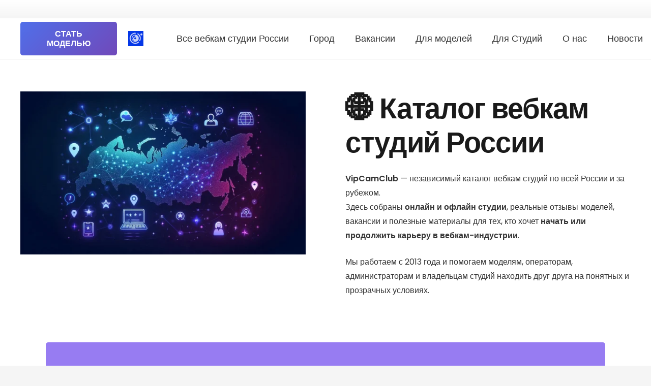

--- FILE ---
content_type: text/html; charset=UTF-8
request_url: https://vipcamclub.ru/?wpfin=tag&wpfs=%D0%B2%D0%B5%D0%B1%D0%BA%D0%B0
body_size: 256901
content:
<!DOCTYPE HTML>
<html lang="ru-RU">
<head>
	<meta charset="UTF-8">
	<meta name='robots' content='index, follow, max-image-preview:large, max-snippet:-1, max-video-preview:-1' />

	<!-- This site is optimized with the Yoast SEO Premium plugin v23.0 (Yoast SEO v26.7) - https://yoast.com/wordpress/plugins/seo/ -->
	<title>Каталог вебкам студий России — рейтинг, отзывы и вакансии | VipCamClub</title>
	<meta name="description" content="VipCamClub — каталог вебкам студий России с рейтингом, отзывами и вакансиями. Найди безопасную вебкам студию в своем городе: онлайн и офлайн форматы, форум и черный список." />
	<link rel="canonical" href="https://vipcamclub.ru/" />
	<meta property="og:locale" content="ru_RU" />
	<meta property="og:type" content="website" />
	<meta property="og:title" content="Все вебкам студии России" />
	<meta property="og:description" content="VipCamClub — каталог вебкам студий России с рейтингом, отзывами и вакансиями. Найди безопасную вебкам студию в своем городе: онлайн и офлайн форматы, форум и черный список." />
	<meta property="og:url" content="https://vipcamclub.ru/" />
	<meta property="og:site_name" content="Все вебкам студии" />
	<meta property="article:modified_time" content="2025-11-27T20:57:18+00:00" />
	<meta property="og:image" content="https://vipcamclub.ru/wp-content/uploads/2024/06/cropped-Снимок-экрана-2022-07-01-в-12.56.25-1-2.png" />
	<meta property="og:image:width" content="512" />
	<meta property="og:image:height" content="512" />
	<meta property="og:image:type" content="image/png" />
	<meta name="twitter:card" content="summary_large_image" />
	<script type="application/ld+json" class="yoast-schema-graph">{"@context":"https://schema.org","@graph":[{"@type":"WebPage","@id":"https://vipcamclub.ru/","url":"https://vipcamclub.ru/","name":"Каталог вебкам студий России — рейтинг, отзывы и вакансии | VipCamClub","isPartOf":{"@id":"https://vipcamclub.ru/#website"},"about":{"@id":"https://vipcamclub.ru/#organization"},"datePublished":"2024-03-02T22:26:31+00:00","dateModified":"2025-11-27T20:57:18+00:00","description":"VipCamClub — каталог вебкам студий России с рейтингом, отзывами и вакансиями. Найди безопасную вебкам студию в своем городе: онлайн и офлайн форматы, форум и черный список.","breadcrumb":{"@id":"https://vipcamclub.ru/#breadcrumb"},"inLanguage":"ru-RU","potentialAction":[{"@type":"ReadAction","target":["https://vipcamclub.ru/"]}]},{"@type":"BreadcrumbList","@id":"https://vipcamclub.ru/#breadcrumb","itemListElement":[{"@type":"ListItem","position":1,"name":"Главная страница"}]},{"@type":"WebSite","@id":"https://vipcamclub.ru/#website","url":"https://vipcamclub.ru/","name":"Все вебкам студии России","description":"Каталог Вебкам Студий Vipcamclub","publisher":{"@id":"https://vipcamclub.ru/#organization"},"alternateName":"Каталог вебкам студий","potentialAction":[{"@type":"SearchAction","target":{"@type":"EntryPoint","urlTemplate":"https://vipcamclub.ru/?s={search_term_string}"},"query-input":{"@type":"PropertyValueSpecification","valueRequired":true,"valueName":"search_term_string"}}],"inLanguage":"ru-RU"},{"@type":["Organization","Place"],"@id":"https://vipcamclub.ru/#organization","name":"Все вебкам студии России","url":"https://vipcamclub.ru/","logo":{"@id":"https://vipcamclub.ru/#local-main-organization-logo"},"image":{"@id":"https://vipcamclub.ru/#local-main-organization-logo"},"telephone":[],"openingHoursSpecification":[]},{"@type":"ImageObject","inLanguage":"ru-RU","@id":"https://vipcamclub.ru/#local-main-organization-logo","url":"https://vipcamclub.ru/wp-content/uploads/2024/06/cropped-cropped-Снимок-экрана-2022-07-01-в-12.56.25-1-2.png","contentUrl":"https://vipcamclub.ru/wp-content/uploads/2024/06/cropped-cropped-Снимок-экрана-2022-07-01-в-12.56.25-1-2.png","width":512,"height":512,"caption":"Все вебкам студии России"}]}</script>
	<!-- / Yoast SEO Premium plugin. -->


<link rel='dns-prefetch' href='//telegram.org' />
<link rel='dns-prefetch' href='//fonts.googleapis.com' />
<link rel="alternate" type="application/rss+xml" title="Все вебкам студии &raquo; Лента" href="https://vipcamclub.ru/feed/" />
<link rel="alternate" type="application/rss+xml" title="Все вебкам студии &raquo; Лента комментариев" href="https://vipcamclub.ru/comments/feed/" />
<link rel="alternate" title="oEmbed (JSON)" type="application/json+oembed" href="https://vipcamclub.ru/wp-json/oembed/1.0/embed?url=https%3A%2F%2Fvipcamclub.ru%2F" />
<link rel="alternate" title="oEmbed (XML)" type="text/xml+oembed" href="https://vipcamclub.ru/wp-json/oembed/1.0/embed?url=https%3A%2F%2Fvipcamclub.ru%2F&#038;format=xml" />
<meta name="viewport" content="width=device-width, initial-scale=1">
<meta name="SKYPE_TOOLBAR" content="SKYPE_TOOLBAR_PARSER_COMPATIBLE">
<meta name="theme-color" content="#f5f5f5">
		<!-- This site uses the Google Analytics by MonsterInsights plugin v8.5.1 - Using Analytics tracking - https://www.monsterinsights.com/ -->
							<script src="//www.googletagmanager.com/gtag/js?id="  data-cfasync="false" data-wpfc-render="false" async></script>
			<script data-cfasync="false" data-wpfc-render="false">
				var mi_version = '8.5.1';
				var mi_track_user = true;
				var mi_no_track_reason = '';
				
								var disableStrs = [
										'ga-disable-G-2FXNMCTV73',
														];

				/* Function to detect opted out users */
				function __gtagTrackerIsOptedOut() {
					for ( var index = 0; index < disableStrs.length; index++ ) {
						if ( document.cookie.indexOf( disableStrs[ index ] + '=true' ) > -1 ) {
							return true;
						}
					}

					return false;
				}

				/* Disable tracking if the opt-out cookie exists. */
				if ( __gtagTrackerIsOptedOut() ) {
					for ( var index = 0; index < disableStrs.length; index++ ) {
						window[ disableStrs[ index ] ] = true;
					}
				}

				/* Opt-out function */
				function __gtagTrackerOptout() {
					for ( var index = 0; index < disableStrs.length; index++ ) {
						document.cookie = disableStrs[ index ] + '=true; expires=Thu, 31 Dec 2099 23:59:59 UTC; path=/';
						window[ disableStrs[ index ] ] = true;
					}
				}

				if ( 'undefined' === typeof gaOptout ) {
					function gaOptout() {
						__gtagTrackerOptout();
					}
				}
								window.dataLayer = window.dataLayer || [];

				window.MonsterInsightsDualTracker = {
					helpers: {},
					trackers: {},
				};
				if ( mi_track_user ) {
					function __gtagDataLayer() {
						dataLayer.push( arguments );
					}

					function __gtagTracker( type, name, parameters ) {
						if (!parameters) {
							parameters = {};
						}

						if (parameters.send_to) {
							__gtagDataLayer.apply( null, arguments );
							return;
						}

						if ( type === 'event' ) {
															parameters.send_to = monsterinsights_frontend.v4_id;
								var hookName = name;
								if ( typeof parameters[ 'event_category' ] !== 'undefined' ) {
									hookName = parameters[ 'event_category' ] + ':' + name;
								}

								if ( typeof MonsterInsightsDualTracker.trackers[ hookName ] !== 'undefined' ) {
									MonsterInsightsDualTracker.trackers[ hookName ]( parameters );
								} else {
									__gtagDataLayer( 'event', name, parameters );
								}
							
													} else {
							__gtagDataLayer.apply( null, arguments );
						}
					}
					__gtagTracker( 'js', new Date() );
					__gtagTracker( 'set', {
						'developer_id.dZGIzZG' : true,
											} );
										__gtagTracker( 'config', 'G-2FXNMCTV73', {"forceSSL":"true","link_attribution":"true"} );
															window.gtag = __gtagTracker;											(function () {
							/* https://developers.google.com/analytics/devguides/collection/analyticsjs/ */
							/* ga and __gaTracker compatibility shim. */
							var noopfn = function () {
								return null;
							};
							var newtracker = function () {
								return new Tracker();
							};
							var Tracker = function () {
								return null;
							};
							var p = Tracker.prototype;
							p.get = noopfn;
							p.set = noopfn;
							p.send = function (){
								var args = Array.prototype.slice.call(arguments);
								args.unshift( 'send' );
								__gaTracker.apply(null, args);
							};
							var __gaTracker = function () {
								var len = arguments.length;
								if ( len === 0 ) {
									return;
								}
								var f = arguments[len - 1];
								if ( typeof f !== 'object' || f === null || typeof f.hitCallback !== 'function' ) {
									if ( 'send' === arguments[0] ) {
										var hitConverted, hitObject = false, action;
										if ( 'event' === arguments[1] ) {
											if ( 'undefined' !== typeof arguments[3] ) {
												hitObject = {
													'eventAction': arguments[3],
													'eventCategory': arguments[2],
													'eventLabel': arguments[4],
													'value': arguments[5] ? arguments[5] : 1,
												}
											}
										}
										if ( 'pageview' === arguments[1] ) {
											if ( 'undefined' !== typeof arguments[2] ) {
												hitObject = {
													'eventAction': 'page_view',
													'page_path' : arguments[2],
												}
											}
										}
										if ( typeof arguments[2] === 'object' ) {
											hitObject = arguments[2];
										}
										if ( typeof arguments[5] === 'object' ) {
											Object.assign( hitObject, arguments[5] );
										}
										if ( 'undefined' !== typeof arguments[1].hitType ) {
											hitObject = arguments[1];
											if ( 'pageview' === hitObject.hitType ) {
												hitObject.eventAction = 'page_view';
											}
										}
										if ( hitObject ) {
											action = 'timing' === arguments[1].hitType ? 'timing_complete' : hitObject.eventAction;
											hitConverted = mapArgs( hitObject );
											__gtagTracker( 'event', action, hitConverted );
										}
									}
									return;
								}

								function mapArgs( args ) {
									var arg, hit = {};
									var gaMap = {
										'eventCategory': 'event_category',
										'eventAction': 'event_action',
										'eventLabel': 'event_label',
										'eventValue': 'event_value',
										'nonInteraction': 'non_interaction',
										'timingCategory': 'event_category',
										'timingVar': 'name',
										'timingValue': 'value',
										'timingLabel': 'event_label',
										'page' : 'page_path',
										'location' : 'page_location',
										'title' : 'page_title',
									};
									for ( arg in args ) {
																				if ( ! ( ! args.hasOwnProperty(arg) || ! gaMap.hasOwnProperty(arg) ) ) {
											hit[gaMap[arg]] = args[arg];
										} else {
											hit[arg] = args[arg];
										}
									}
									return hit;
								}

								try {
									f.hitCallback();
								} catch ( ex ) {
								}
							};
							__gaTracker.create = newtracker;
							__gaTracker.getByName = newtracker;
							__gaTracker.getAll = function () {
								return [];
							};
							__gaTracker.remove = noopfn;
							__gaTracker.loaded = true;
							window['__gaTracker'] = __gaTracker;
						})();
									} else {
										console.log( "" );
					( function () {
							function __gtagTracker() {
								return null;
							}
							window['__gtagTracker'] = __gtagTracker;
							window['gtag'] = __gtagTracker;
					} )();
									}
			</script>
				<!-- / Google Analytics by MonsterInsights -->
		<!-- vipcamclub.ru is managing ads with Advanced Ads 2.0.16 – https://wpadvancedads.com/ --><script data-wpfc-render="false" id="vipca-ready">
			window.advanced_ads_ready=function(e,a){a=a||"complete";var d=function(e){return"interactive"===a?"loading"!==e:"complete"===e};d(document.readyState)?e():document.addEventListener("readystatechange",(function(a){d(a.target.readyState)&&e()}),{once:"interactive"===a})},window.advanced_ads_ready_queue=window.advanced_ads_ready_queue||[];		</script>
		<style id='wp-img-auto-sizes-contain-inline-css'>
img:is([sizes=auto i],[sizes^="auto," i]){contain-intrinsic-size:3000px 1500px}
/*# sourceURL=wp-img-auto-sizes-contain-inline-css */
</style>
<link rel='stylesheet' id='lsd-frontend-css' href='https://vipcamclub.ru/wp-content/plugins/listdom/assets/css/frontend.min.css?ver=5.2.0' media='all' />
<link rel='stylesheet' id='lsd-google-fonts-css' href='https://fonts.googleapis.com/css?family=Poppins%3A600%2C500%2C500%2C400%2C500%2C400%2C400%2C500%2C400%2C400&#038;ver=6.9' media='all' />
<link rel='stylesheet' id='lsd-personalized-css' href='https://vipcamclub.ru/wp-content/plugins/listdom/assets/css/personalized.css?ver=5.2.0' media='all' />
<link rel='stylesheet' id='fontawesome-css' href='https://vipcamclub.ru/wp-content/plugins/listdom/assets/packages/font-awesome/css/font-awesome.min.css?ver=5.2.0' media='all' />
<link rel='stylesheet' id='pickr-css' href='https://vipcamclub.ru/wp-content/plugins/listdom/assets/packages/pickr/pickr.min.css?ver=5.2.0' media='all' />
<link rel='stylesheet' id='simplelightbox-css' href='https://vipcamclub.ru/wp-content/plugins/listdom/assets/packages/simplelightbox/simple-lightbox.min.css?ver=5.2.0' media='all' />
<link rel='stylesheet' id='featherlight-css' href='https://vipcamclub.ru/wp-content/plugins/listdom/assets/packages/featherlight/fl.min.css?ver=5.2.0' media='all' />
<link rel='stylesheet' id='select2-css' href='https://vipcamclub.ru/wp-content/plugins/listdom/assets/packages/select2/select2.min.css?ver=5.2.0' media='all' />
<link rel='stylesheet' id='lightslider-css' href='https://vipcamclub.ru/wp-content/plugins/listdom/assets/packages/lightslider/css/lightslider.min.css?ver=5.2.0' media='all' />
<link rel='stylesheet' id='no-ui-slider-css' href='https://vipcamclub.ru/wp-content/plugins/listdom/assets/packages/nouislider/nouislider.min.css?ver=5.2.0' media='all' />
<link rel='stylesheet' id='lsdi-css' href='https://vipcamclub.ru/wp-content/plugins/listdom/assets/packages/lsdi/lsdi.css?ver=5.2.0' media='all' />
<style id='wp-emoji-styles-inline-css'>

	img.wp-smiley, img.emoji {
		display: inline !important;
		border: none !important;
		box-shadow: none !important;
		height: 1em !important;
		width: 1em !important;
		margin: 0 0.07em !important;
		vertical-align: -0.1em !important;
		background: none !important;
		padding: 0 !important;
	}
/*# sourceURL=wp-emoji-styles-inline-css */
</style>
<link rel='stylesheet' id='wp-block-library-css' href='https://vipcamclub.ru/wp-content/plugins/gutenberg/build/styles/block-library/style.css?ver=22.3.0' media='all' />
<style id='classic-theme-styles-inline-css'>
.wp-block-button__link{background-color:#32373c;border-radius:9999px;box-shadow:none;color:#fff;font-size:1.125em;padding:calc(.667em + 2px) calc(1.333em + 2px);text-decoration:none}.wp-block-file__button{background:#32373c;color:#fff}.wp-block-accordion-heading{margin:0}.wp-block-accordion-heading__toggle{background-color:inherit!important;color:inherit!important}.wp-block-accordion-heading__toggle:not(:focus-visible){outline:none}.wp-block-accordion-heading__toggle:focus,.wp-block-accordion-heading__toggle:hover{background-color:inherit!important;border:none;box-shadow:none;color:inherit;padding:var(--wp--preset--spacing--20,1em) 0;text-decoration:none}.wp-block-accordion-heading__toggle:focus-visible{outline:auto;outline-offset:0}
/*# sourceURL=https://vipcamclub.ru/wp-content/plugins/gutenberg/build/styles/block-library/classic.css */
</style>
<style id='global-styles-inline-css'>
:root{--wp--preset--aspect-ratio--square: 1;--wp--preset--aspect-ratio--4-3: 4/3;--wp--preset--aspect-ratio--3-4: 3/4;--wp--preset--aspect-ratio--3-2: 3/2;--wp--preset--aspect-ratio--2-3: 2/3;--wp--preset--aspect-ratio--16-9: 16/9;--wp--preset--aspect-ratio--9-16: 9/16;--wp--preset--color--black: #000000;--wp--preset--color--cyan-bluish-gray: #abb8c3;--wp--preset--color--white: #ffffff;--wp--preset--color--pale-pink: #f78da7;--wp--preset--color--vivid-red: #cf2e2e;--wp--preset--color--luminous-vivid-orange: #ff6900;--wp--preset--color--luminous-vivid-amber: #fcb900;--wp--preset--color--light-green-cyan: #7bdcb5;--wp--preset--color--vivid-green-cyan: #00d084;--wp--preset--color--pale-cyan-blue: #8ed1fc;--wp--preset--color--vivid-cyan-blue: #0693e3;--wp--preset--color--vivid-purple: #9b51e0;--wp--preset--gradient--vivid-cyan-blue-to-vivid-purple: linear-gradient(135deg,rgb(6,147,227) 0%,rgb(155,81,224) 100%);--wp--preset--gradient--light-green-cyan-to-vivid-green-cyan: linear-gradient(135deg,rgb(122,220,180) 0%,rgb(0,208,130) 100%);--wp--preset--gradient--luminous-vivid-amber-to-luminous-vivid-orange: linear-gradient(135deg,rgb(252,185,0) 0%,rgb(255,105,0) 100%);--wp--preset--gradient--luminous-vivid-orange-to-vivid-red: linear-gradient(135deg,rgb(255,105,0) 0%,rgb(207,46,46) 100%);--wp--preset--gradient--very-light-gray-to-cyan-bluish-gray: linear-gradient(135deg,rgb(238,238,238) 0%,rgb(169,184,195) 100%);--wp--preset--gradient--cool-to-warm-spectrum: linear-gradient(135deg,rgb(74,234,220) 0%,rgb(151,120,209) 20%,rgb(207,42,186) 40%,rgb(238,44,130) 60%,rgb(251,105,98) 80%,rgb(254,248,76) 100%);--wp--preset--gradient--blush-light-purple: linear-gradient(135deg,rgb(255,206,236) 0%,rgb(152,150,240) 100%);--wp--preset--gradient--blush-bordeaux: linear-gradient(135deg,rgb(254,205,165) 0%,rgb(254,45,45) 50%,rgb(107,0,62) 100%);--wp--preset--gradient--luminous-dusk: linear-gradient(135deg,rgb(255,203,112) 0%,rgb(199,81,192) 50%,rgb(65,88,208) 100%);--wp--preset--gradient--pale-ocean: linear-gradient(135deg,rgb(255,245,203) 0%,rgb(182,227,212) 50%,rgb(51,167,181) 100%);--wp--preset--gradient--electric-grass: linear-gradient(135deg,rgb(202,248,128) 0%,rgb(113,206,126) 100%);--wp--preset--gradient--midnight: linear-gradient(135deg,rgb(2,3,129) 0%,rgb(40,116,252) 100%);--wp--preset--font-size--small: 13px;--wp--preset--font-size--medium: 20px;--wp--preset--font-size--large: 36px;--wp--preset--font-size--x-large: 42px;--wp--preset--spacing--20: 0.44rem;--wp--preset--spacing--30: 0.67rem;--wp--preset--spacing--40: 1rem;--wp--preset--spacing--50: 1.5rem;--wp--preset--spacing--60: 2.25rem;--wp--preset--spacing--70: 3.38rem;--wp--preset--spacing--80: 5.06rem;--wp--preset--shadow--natural: 6px 6px 9px rgba(0, 0, 0, 0.2);--wp--preset--shadow--deep: 12px 12px 50px rgba(0, 0, 0, 0.4);--wp--preset--shadow--sharp: 6px 6px 0px rgba(0, 0, 0, 0.2);--wp--preset--shadow--outlined: 6px 6px 0px -3px rgb(255, 255, 255), 6px 6px rgb(0, 0, 0);--wp--preset--shadow--crisp: 6px 6px 0px rgb(0, 0, 0);}:where(.is-layout-flex){gap: 0.5em;}:where(.is-layout-grid){gap: 0.5em;}body .is-layout-flex{display: flex;}.is-layout-flex{flex-wrap: wrap;align-items: center;}.is-layout-flex > :is(*, div){margin: 0;}body .is-layout-grid{display: grid;}.is-layout-grid > :is(*, div){margin: 0;}:where(.wp-block-columns.is-layout-flex){gap: 2em;}:where(.wp-block-columns.is-layout-grid){gap: 2em;}:where(.wp-block-post-template.is-layout-flex){gap: 1.25em;}:where(.wp-block-post-template.is-layout-grid){gap: 1.25em;}.has-black-color{color: var(--wp--preset--color--black) !important;}.has-cyan-bluish-gray-color{color: var(--wp--preset--color--cyan-bluish-gray) !important;}.has-white-color{color: var(--wp--preset--color--white) !important;}.has-pale-pink-color{color: var(--wp--preset--color--pale-pink) !important;}.has-vivid-red-color{color: var(--wp--preset--color--vivid-red) !important;}.has-luminous-vivid-orange-color{color: var(--wp--preset--color--luminous-vivid-orange) !important;}.has-luminous-vivid-amber-color{color: var(--wp--preset--color--luminous-vivid-amber) !important;}.has-light-green-cyan-color{color: var(--wp--preset--color--light-green-cyan) !important;}.has-vivid-green-cyan-color{color: var(--wp--preset--color--vivid-green-cyan) !important;}.has-pale-cyan-blue-color{color: var(--wp--preset--color--pale-cyan-blue) !important;}.has-vivid-cyan-blue-color{color: var(--wp--preset--color--vivid-cyan-blue) !important;}.has-vivid-purple-color{color: var(--wp--preset--color--vivid-purple) !important;}.has-black-background-color{background-color: var(--wp--preset--color--black) !important;}.has-cyan-bluish-gray-background-color{background-color: var(--wp--preset--color--cyan-bluish-gray) !important;}.has-white-background-color{background-color: var(--wp--preset--color--white) !important;}.has-pale-pink-background-color{background-color: var(--wp--preset--color--pale-pink) !important;}.has-vivid-red-background-color{background-color: var(--wp--preset--color--vivid-red) !important;}.has-luminous-vivid-orange-background-color{background-color: var(--wp--preset--color--luminous-vivid-orange) !important;}.has-luminous-vivid-amber-background-color{background-color: var(--wp--preset--color--luminous-vivid-amber) !important;}.has-light-green-cyan-background-color{background-color: var(--wp--preset--color--light-green-cyan) !important;}.has-vivid-green-cyan-background-color{background-color: var(--wp--preset--color--vivid-green-cyan) !important;}.has-pale-cyan-blue-background-color{background-color: var(--wp--preset--color--pale-cyan-blue) !important;}.has-vivid-cyan-blue-background-color{background-color: var(--wp--preset--color--vivid-cyan-blue) !important;}.has-vivid-purple-background-color{background-color: var(--wp--preset--color--vivid-purple) !important;}.has-black-border-color{border-color: var(--wp--preset--color--black) !important;}.has-cyan-bluish-gray-border-color{border-color: var(--wp--preset--color--cyan-bluish-gray) !important;}.has-white-border-color{border-color: var(--wp--preset--color--white) !important;}.has-pale-pink-border-color{border-color: var(--wp--preset--color--pale-pink) !important;}.has-vivid-red-border-color{border-color: var(--wp--preset--color--vivid-red) !important;}.has-luminous-vivid-orange-border-color{border-color: var(--wp--preset--color--luminous-vivid-orange) !important;}.has-luminous-vivid-amber-border-color{border-color: var(--wp--preset--color--luminous-vivid-amber) !important;}.has-light-green-cyan-border-color{border-color: var(--wp--preset--color--light-green-cyan) !important;}.has-vivid-green-cyan-border-color{border-color: var(--wp--preset--color--vivid-green-cyan) !important;}.has-pale-cyan-blue-border-color{border-color: var(--wp--preset--color--pale-cyan-blue) !important;}.has-vivid-cyan-blue-border-color{border-color: var(--wp--preset--color--vivid-cyan-blue) !important;}.has-vivid-purple-border-color{border-color: var(--wp--preset--color--vivid-purple) !important;}.has-vivid-cyan-blue-to-vivid-purple-gradient-background{background: var(--wp--preset--gradient--vivid-cyan-blue-to-vivid-purple) !important;}.has-light-green-cyan-to-vivid-green-cyan-gradient-background{background: var(--wp--preset--gradient--light-green-cyan-to-vivid-green-cyan) !important;}.has-luminous-vivid-amber-to-luminous-vivid-orange-gradient-background{background: var(--wp--preset--gradient--luminous-vivid-amber-to-luminous-vivid-orange) !important;}.has-luminous-vivid-orange-to-vivid-red-gradient-background{background: var(--wp--preset--gradient--luminous-vivid-orange-to-vivid-red) !important;}.has-very-light-gray-to-cyan-bluish-gray-gradient-background{background: var(--wp--preset--gradient--very-light-gray-to-cyan-bluish-gray) !important;}.has-cool-to-warm-spectrum-gradient-background{background: var(--wp--preset--gradient--cool-to-warm-spectrum) !important;}.has-blush-light-purple-gradient-background{background: var(--wp--preset--gradient--blush-light-purple) !important;}.has-blush-bordeaux-gradient-background{background: var(--wp--preset--gradient--blush-bordeaux) !important;}.has-luminous-dusk-gradient-background{background: var(--wp--preset--gradient--luminous-dusk) !important;}.has-pale-ocean-gradient-background{background: var(--wp--preset--gradient--pale-ocean) !important;}.has-electric-grass-gradient-background{background: var(--wp--preset--gradient--electric-grass) !important;}.has-midnight-gradient-background{background: var(--wp--preset--gradient--midnight) !important;}.has-small-font-size{font-size: var(--wp--preset--font-size--small) !important;}.has-medium-font-size{font-size: var(--wp--preset--font-size--medium) !important;}.has-large-font-size{font-size: var(--wp--preset--font-size--large) !important;}.has-x-large-font-size{font-size: var(--wp--preset--font-size--x-large) !important;}
:where(.wp-block-columns.is-layout-flex){gap: 2em;}:where(.wp-block-columns.is-layout-grid){gap: 2em;}
:root :where(.wp-block-pullquote){font-size: 1.5em;line-height: 1.6;}
:where(.wp-block-post-template.is-layout-flex){gap: 1.25em;}:where(.wp-block-post-template.is-layout-grid){gap: 1.25em;}
:where(.wp-block-term-template.is-layout-flex){gap: 1.25em;}:where(.wp-block-term-template.is-layout-grid){gap: 1.25em;}
/*# sourceURL=global-styles-inline-css */
</style>
<link rel='stylesheet' id='dashicons-css' href='https://vipcamclub.ru/wp-includes/css/dashicons.min.css?ver=6.9' media='all' />
<link rel='stylesheet' id='exad-hf-style-css' href='https://vipcamclub.ru/wp-content/plugins/exclusive-addons-elementor-pro/assets/css/exad-header-footer.css?ver=1.5.9.1' media='all' />
<link rel='stylesheet' id='elementor-frontend-css' href='https://vipcamclub.ru/wp-content/plugins/elementor/assets/css/frontend.min.css?ver=3.34.1' media='all' />
<link rel='stylesheet' id='elementor-post-9168-css' href='https://vipcamclub.ru/wp-content/uploads/elementor/css/post-9168.css?ver=1768280442' media='all' />
<link rel='stylesheet' id='us-fonts-css' href='https://fonts.googleapis.com/css?family=Open+Sans%3A400%2C700%7CPoppins%3A600&#038;display=swap&#038;ver=6.9' media='all' />
<link rel='stylesheet' id='exad-pro-main-style-css' href='https://vipcamclub.ru/wp-content/plugins/exclusive-addons-elementor-pro/assets/css/exad-pro-styles.min.css?ver=6.9' media='all' />
<link rel='stylesheet' id='elementor-icons-css' href='https://vipcamclub.ru/wp-content/plugins/elementor/assets/lib/eicons/css/elementor-icons.min.css?ver=5.45.0' media='all' />
<link rel='stylesheet' id='exad-pro-eicons-style-css' href='https://vipcamclub.ru/wp-content/plugins/exclusive-addons-elementor-pro/assets/css/exad-pro-eicons-styles.min.css?ver=6.9' media='all' />
<link rel='stylesheet' id='exad-slick-css' href='https://vipcamclub.ru/wp-content/plugins/exclusive-addons-for-elementor/assets/vendor/css/slick.min.css?ver=6.9' media='all' />
<link rel='stylesheet' id='exad-slick-theme-css' href='https://vipcamclub.ru/wp-content/plugins/exclusive-addons-for-elementor/assets/vendor/css/slick-theme.min.css?ver=6.9' media='all' />
<link rel='stylesheet' id='exad-image-hover-css' href='https://vipcamclub.ru/wp-content/plugins/exclusive-addons-for-elementor/assets/vendor/css/imagehover.css?ver=6.9' media='all' />
<link rel='stylesheet' id='exad-swiperv5-css' href='https://vipcamclub.ru/wp-content/plugins/exclusive-addons-for-elementor/assets/vendor/css/swiper.min.css?ver=2.7.9.8' media='all' />
<link rel='stylesheet' id='exad-main-style-css' href='https://vipcamclub.ru/wp-content/plugins/exclusive-addons-for-elementor/assets/css/exad-styles.min.css?ver=6.9' media='all' />
<link rel='stylesheet' id='js_composer_front-css' href='https://vipcamclub.ru/wp-content/plugins/js_composer/assets/css/js_composer.min.css?ver=7.6' media='all' />
<link rel='stylesheet' id='us-theme-css' href='https://vipcamclub.ru/wp-content/uploads/us-assets/vipcamclub.ru.css?ver=93d56c3f' media='all' />
<link rel='stylesheet' id='elementor-gf-local-roboto-css' href='https://vipcamclub.ru/wp-content/uploads/elementor/google-fonts/css/roboto.css?ver=1742618759' media='all' />
<link rel='stylesheet' id='elementor-gf-local-robotoslab-css' href='https://vipcamclub.ru/wp-content/uploads/elementor/google-fonts/css/robotoslab.css?ver=1742618764' media='all' />
<script src="https://vipcamclub.ru/wp-includes/js/jquery/jquery.min.js?ver=3.7.1" id="jquery-core-js"></script>
<script src="https://vipcamclub.ru/wp-includes/js/jquery/ui/core.min.js?ver=1.13.3" id="jquery-ui-core-js"></script>
<script src="https://vipcamclub.ru/wp-includes/js/jquery/ui/mouse.min.js?ver=1.13.3" id="jquery-ui-mouse-js"></script>
<script src="https://vipcamclub.ru/wp-includes/js/jquery/ui/sortable.min.js?ver=1.13.3" id="jquery-ui-sortable-js"></script>
<script src="https://vipcamclub.ru/wp-includes/js/jquery/ui/slider.min.js?ver=1.13.3" id="jquery-ui-slider-js"></script>
<script src="https://vipcamclub.ru/wp-includes/js/jquery/ui/menu.min.js?ver=1.13.3" id="jquery-ui-menu-js"></script>
<script src="https://vipcamclub.ru/wp-content/plugins/gutenberg/build/scripts/dom-ready/index.min.js?ver=1765975716208" id="wp-dom-ready-js"></script>
<script src="https://vipcamclub.ru/wp-content/plugins/gutenberg/build/scripts/hooks/index.min.js?ver=1765975716208" id="wp-hooks-js"></script>
<script src="https://vipcamclub.ru/wp-content/plugins/gutenberg/build/scripts/i18n/index.min.js?ver=1765975718652" id="wp-i18n-js"></script>
<script id="wp-i18n-js-after">
wp.i18n.setLocaleData( { 'text direction\u0004ltr': [ 'ltr' ] } );
//# sourceURL=wp-i18n-js-after
</script>
<script id="wp-a11y-js-translations">
( function( domain, translations ) {
	var localeData = translations.locale_data[ domain ] || translations.locale_data.messages;
	localeData[""].domain = domain;
	wp.i18n.setLocaleData( localeData, domain );
} )( "default", {"translation-revision-date":"2025-12-03 17:07:45+0000","generator":"GlotPress\/4.0.3","domain":"messages","locale_data":{"messages":{"":{"domain":"messages","plural-forms":"nplurals=3; plural=(n % 10 == 1 && n % 100 != 11) ? 0 : ((n % 10 >= 2 && n % 10 <= 4 && (n % 100 < 12 || n % 100 > 14)) ? 1 : 2);","lang":"ru"},"Notifications":["\u0423\u0432\u0435\u0434\u043e\u043c\u043b\u0435\u043d\u0438\u044f"]}},"comment":{"reference":"build\/scripts\/a11y\/index.js"}} );
//# sourceURL=wp-a11y-js-translations
</script>
<script src="https://vipcamclub.ru/wp-content/plugins/gutenberg/build/scripts/a11y/index.min.js?ver=1765975718656" id="wp-a11y-js"></script>
<script src="https://vipcamclub.ru/wp-includes/js/jquery/ui/autocomplete.min.js?ver=1.13.3" id="jquery-ui-autocomplete-js"></script>
<script id="lsd-frontend-js-extra">
var lsd = {"ajaxurl":"https://vipcamclub.ru/wp-admin/admin-ajax.php","timepicker_format":"24"};
//# sourceURL=lsd-frontend-js-extra
</script>
<script src="https://vipcamclub.ru/wp-content/plugins/listdom/assets/js/frontend.min.js?ver=5.2.0" id="lsd-frontend-js"></script>
<script src="https://vipcamclub.ru/wp-content/plugins/listdom/assets/packages/owl-carousel/owl.carousel.min.js?ver=5.2.0" id="owl-js"></script>
<script src="https://vipcamclub.ru/wp-content/plugins/listdom/assets/packages/pickr/pickr.min.js?ver=5.2.0" id="pickr-js"></script>
<script src="https://vipcamclub.ru/wp-content/plugins/listdom/assets/packages/simplelightbox/simple-lightbox.jquery.min.js?ver=5.2.0" id="simplelightbox-js"></script>
<script src="https://vipcamclub.ru/wp-content/plugins/listdom/assets/packages/featherlight/fl.min.js?ver=5.2.0" id="featherlight-js"></script>
<script src="https://vipcamclub.ru/wp-content/plugins/listdom/assets/packages/select2/select2.full.min.js?ver=5.2.0" id="select2-js"></script>
<script src="https://vipcamclub.ru/wp-content/plugins/listdom/assets/packages/lightslider/js/lightslider.min.js?ver=5.2.0" id="lightslider-js"></script>
<script src="https://vipcamclub.ru/wp-content/plugins/listdom/assets/packages/nouislider/nouislider.min.js?ver=5.2.0" id="no-ui-slider-js"></script>
<script src="https://vipcamclub.ru/wp-content/plugins/wp-yandex-metrika/assets/YmEc.min.js?ver=1.2.2" id="wp-yandex-metrika_YmEc-js"></script>
<script id="wp-yandex-metrika_YmEc-js-after">
window.tmpwpym={datalayername:'dataLayer',counters:JSON.parse('[{"number":"40661434","webvisor":"1"}]'),targets:JSON.parse('[]')};
//# sourceURL=wp-yandex-metrika_YmEc-js-after
</script>
<script src="https://vipcamclub.ru/wp-content/plugins/wp-yandex-metrika/assets/frontend.min.js?ver=1.2.2" id="wp-yandex-metrika_frontend-js"></script>
<script src="https://vipcamclub.ru/wp-content/plugins/google-analytics-premium/assets/js/frontend-gtag.min.js?ver=8.5.1" id="monsterinsights-frontend-script-js"></script>
<script data-cfasync="false" data-wpfc-render="false" id='monsterinsights-frontend-script-js-extra'>var monsterinsights_frontend = {"js_events_tracking":"true","download_extensions":"doc,pdf,ppt,zip,xls,docx,pptx,xlsx","inbound_paths":"[{\"path\":\"\\\/go\\\/\",\"label\":\"affiliate\"},{\"path\":\"\\\/recommend\\\/\",\"label\":\"affiliate\"}]","home_url":"https:\/\/vipcamclub.ru","hash_tracking":"false","ua":"","v4_id":"G-2FXNMCTV73"};</script>
<script async src="https://telegram.org/js/telegram-web-app.js?ver=1.0.0" id="telegram-web-app-js"></script>
<script id="advanced-ads-advanced-js-js-extra">
var advads_options = {"blog_id":"1","privacy":{"enabled":false,"state":"not_needed"}};
//# sourceURL=advanced-ads-advanced-js-js-extra
</script>
<script src="https://vipcamclub.ru/wp-content/plugins/advanced-ads/public/assets/js/advanced.min.js?ver=2.0.16" id="advanced-ads-advanced-js-js"></script>
<script></script><link rel="https://api.w.org/" href="https://vipcamclub.ru/wp-json/" /><link rel="alternate" title="JSON" type="application/json" href="https://vipcamclub.ru/wp-json/wp/v2/pages/2022" /><link rel="EditURI" type="application/rsd+xml" title="RSD" href="https://vipcamclub.ru/xmlrpc.php?rsd" />
<meta name="generator" content="WordPress 6.9" />
<link rel='shortlink' href='https://vipcamclub.ru/' />
<meta name="verification" content="f612c7d25f5690ad41496fcfdbf8d1" />		<script>
			( function() {
				window.onpageshow = function( event ) {
					// Defined window.wpforms means that a form exists on a page.
					// If so and back/forward button has been clicked,
					// force reload a page to prevent the submit button state stuck.
					if ( typeof window.wpforms !== 'undefined' && event.persisted ) {
						window.location.reload();
					}
				};
			}() );
		</script>
		<script type="text/javascript">
		var advadsCfpQueue = [];
		var advadsCfpAd = function( adID ){
			if ( 'undefined' == typeof advadsProCfp ) { advadsCfpQueue.push( adID ) } else { advadsProCfp.addElement( adID ) }
		};
		</script>
				<script id="us_add_no_touch">
			if ( ! /Android|webOS|iPhone|iPad|iPod|BlackBerry|IEMobile|Opera Mini/i.test( navigator.userAgent ) ) {
				document.getElementsByTagName( 'html' )[ 0 ].className += " no-touch";
			}
		</script>
		<meta name="generator" content="Elementor 3.34.1; features: e_font_icon_svg, additional_custom_breakpoints; settings: css_print_method-external, google_font-enabled, font_display-swap">
<style>.recentcomments a{display:inline !important;padding:0 !important;margin:0 !important;}</style><link rel="alternate" type="application/rss+xml" title="Все вебкам студии Listings Feed" href="https://vipcamclub.ru/feed/listdom-listings/">
			<style>
				.e-con.e-parent:nth-of-type(n+4):not(.e-lazyloaded):not(.e-no-lazyload),
				.e-con.e-parent:nth-of-type(n+4):not(.e-lazyloaded):not(.e-no-lazyload) * {
					background-image: none !important;
				}
				@media screen and (max-height: 1024px) {
					.e-con.e-parent:nth-of-type(n+3):not(.e-lazyloaded):not(.e-no-lazyload),
					.e-con.e-parent:nth-of-type(n+3):not(.e-lazyloaded):not(.e-no-lazyload) * {
						background-image: none !important;
					}
				}
				@media screen and (max-height: 640px) {
					.e-con.e-parent:nth-of-type(n+2):not(.e-lazyloaded):not(.e-no-lazyload),
					.e-con.e-parent:nth-of-type(n+2):not(.e-lazyloaded):not(.e-no-lazyload) * {
						background-image: none !important;
					}
				}
			</style>
			<meta name="generator" content="Powered by WPBakery Page Builder - drag and drop page builder for WordPress."/>
        <!-- Yandex.Metrica counter -->
        <script type="text/javascript">
            (function (m, e, t, r, i, k, a) {
                m[i] = m[i] || function () {
                    (m[i].a = m[i].a || []).push(arguments)
                };
                m[i].l = 1 * new Date();
                k = e.createElement(t), a = e.getElementsByTagName(t)[0], k.async = 1, k.src = r, a.parentNode.insertBefore(k, a)
            })

            (window, document, "script", "https://mc.yandex.ru/metrika/tag.js", "ym");

            ym("40661434", "init", {
                clickmap: true,
                trackLinks: true,
                accurateTrackBounce: true,
                webvisor: true,
                ecommerce: "dataLayer",
                params: {
                    __ym: {
                        "ymCmsPlugin": {
                            "cms": "wordpress",
                            "cmsVersion":"6.9",
                            "pluginVersion": "1.2.2",
                            "ymCmsRip": "1545741208"
                        }
                    }
                }
            });
        </script>
        <!-- /Yandex.Metrica counter -->
        <meta name="description" content="Рейтинг и топ лучших вебкам студий в России. Вы можете подобрать лучшую вебкам студию в своем городе для работы вебкам моделью. Адреса, контакты, отзывы."><meta property="og:locale" content="ru_RU"><meta property="og:type" content="article"><meta property="og:url" content="https://vipcamclub.ru/"><meta property="og:site_name" content="Все вебкам студии"><meta property="og:title" content="Лучшие вебкам студии России | Рейтинг | Отзывы | Контакты"><meta property="og:description" content="Рейтинг и топ лучших вебкам студий в России. Вы можете подобрать лучшую вебкам студию в своем городе для работы вебкам моделью. Адреса, контакты, отзывы."><meta property="twitter:card" content="summary_large_image"><meta property="twitter:title" content="Лучшие вебкам студии России | Рейтинг | Отзывы | Контакты"><meta property="twitter:description" content="Рейтинг и топ лучших вебкам студий в России. Вы можете подобрать лучшую вебкам студию в своем городе для работы вебкам моделью. Адреса, контакты, отзывы.">			<style id="wpsp-style-frontend"></style>
			<link rel="icon" href="https://vipcamclub.ru/wp-content/uploads/2024/06/cropped-cropped-Снимок-экрана-2022-07-01-в-12.56.25-1-2-32x32.png" sizes="32x32" />
<link rel="icon" href="https://vipcamclub.ru/wp-content/uploads/2024/06/cropped-cropped-Снимок-экрана-2022-07-01-в-12.56.25-1-2-192x192.png" sizes="192x192" />
<link rel="apple-touch-icon" href="https://vipcamclub.ru/wp-content/uploads/2024/06/cropped-cropped-Снимок-экрана-2022-07-01-в-12.56.25-1-2-180x180.png" />
<meta name="msapplication-TileImage" content="https://vipcamclub.ru/wp-content/uploads/2024/06/cropped-cropped-Снимок-экрана-2022-07-01-в-12.56.25-1-2-270x270.png" />
<noscript><style> .wpb_animate_when_almost_visible { opacity: 1; }</style></noscript><style id="wpforms-css-vars-root">
				:root {
					--wpforms-field-border-radius: 3px;
--wpforms-field-border-style: solid;
--wpforms-field-border-size: 1px;
--wpforms-field-background-color: #ffffff;
--wpforms-field-border-color: rgba( 0, 0, 0, 0.25 );
--wpforms-field-border-color-spare: rgba( 0, 0, 0, 0.25 );
--wpforms-field-text-color: rgba( 0, 0, 0, 0.7 );
--wpforms-field-menu-color: #ffffff;
--wpforms-label-color: rgba( 0, 0, 0, 0.85 );
--wpforms-label-sublabel-color: rgba( 0, 0, 0, 0.55 );
--wpforms-label-error-color: #d63637;
--wpforms-button-border-radius: 3px;
--wpforms-button-border-style: none;
--wpforms-button-border-size: 1px;
--wpforms-button-background-color: #066aab;
--wpforms-button-border-color: #066aab;
--wpforms-button-text-color: #ffffff;
--wpforms-page-break-color: #066aab;
--wpforms-background-image: none;
--wpforms-background-position: center center;
--wpforms-background-repeat: no-repeat;
--wpforms-background-size: cover;
--wpforms-background-width: 100px;
--wpforms-background-height: 100px;
--wpforms-background-color: rgba( 0, 0, 0, 0 );
--wpforms-background-url: none;
--wpforms-container-padding: 0px;
--wpforms-container-border-style: none;
--wpforms-container-border-width: 1px;
--wpforms-container-border-color: #000000;
--wpforms-container-border-radius: 3px;
--wpforms-field-size-input-height: 43px;
--wpforms-field-size-input-spacing: 15px;
--wpforms-field-size-font-size: 16px;
--wpforms-field-size-line-height: 19px;
--wpforms-field-size-padding-h: 14px;
--wpforms-field-size-checkbox-size: 16px;
--wpforms-field-size-sublabel-spacing: 5px;
--wpforms-field-size-icon-size: 1;
--wpforms-label-size-font-size: 16px;
--wpforms-label-size-line-height: 19px;
--wpforms-label-size-sublabel-font-size: 14px;
--wpforms-label-size-sublabel-line-height: 17px;
--wpforms-button-size-font-size: 17px;
--wpforms-button-size-height: 41px;
--wpforms-button-size-padding-h: 15px;
--wpforms-button-size-margin-top: 10px;
--wpforms-container-shadow-size-box-shadow: none;

				}
			</style>		<style id="us-icon-fonts">@font-face{font-display:block;font-style:normal;font-family:"fontawesome";font-weight:900;src:url("https://vipcamclub.ru/wp-content/themes/Impreza/fonts/fa-solid-900.woff2?ver=8.24.2") format("woff2")}.fas{font-family:"fontawesome";font-weight:900}@font-face{font-display:block;font-style:normal;font-family:"fontawesome";font-weight:400;src:url("https://vipcamclub.ru/wp-content/themes/Impreza/fonts/fa-regular-400.woff2?ver=8.24.2") format("woff2")}.far{font-family:"fontawesome";font-weight:400}@font-face{font-display:block;font-style:normal;font-family:"fontawesome";font-weight:300;src:url("https://vipcamclub.ru/wp-content/themes/Impreza/fonts/fa-light-300.woff2?ver=8.24.2") format("woff2")}.fal{font-family:"fontawesome";font-weight:300}@font-face{font-display:block;font-style:normal;font-family:"Font Awesome 5 Duotone";font-weight:900;src:url("https://vipcamclub.ru/wp-content/themes/Impreza/fonts/fa-duotone-900.woff2?ver=8.24.2") format("woff2")}.fad{font-family:"Font Awesome 5 Duotone";font-weight:900}.fad{position:relative}.fad:before{position:absolute}.fad:after{opacity:0.4}@font-face{font-display:block;font-style:normal;font-family:"Font Awesome 5 Brands";font-weight:400;src:url("https://vipcamclub.ru/wp-content/themes/Impreza/fonts/fa-brands-400.woff2?ver=8.24.2") format("woff2")}.fab{font-family:"Font Awesome 5 Brands";font-weight:400}@font-face{font-display:block;font-style:normal;font-family:"Material Icons";font-weight:400;src:url("https://vipcamclub.ru/wp-content/themes/Impreza/fonts/material-icons.woff2?ver=8.24.2") format("woff2")}.material-icons{font-family:"Material Icons";font-weight:400}</style>
				<style id="us-current-header-css"> .l-subheader.at_top,.l-subheader.at_top .w-dropdown-list,.l-subheader.at_top .type_mobile .w-nav-list.level_1{background:var(--color-header-top-bg-grad);color:var(--color-header-top-text)}.no-touch .l-subheader.at_top a:hover,.no-touch .l-header.bg_transparent .l-subheader.at_top .w-dropdown.opened a:hover{color:var(--color-header-top-text-hover)}.l-header.bg_transparent:not(.sticky) .l-subheader.at_top{background:var(--color-header-top-transparent-bg);color:var(--color-header-top-transparent-text)}.no-touch .l-header.bg_transparent:not(.sticky) .at_top .w-cart-link:hover,.no-touch .l-header.bg_transparent:not(.sticky) .at_top .w-text a:hover,.no-touch .l-header.bg_transparent:not(.sticky) .at_top .w-html a:hover,.no-touch .l-header.bg_transparent:not(.sticky) .at_top .w-nav>a:hover,.no-touch .l-header.bg_transparent:not(.sticky) .at_top .w-menu a:hover,.no-touch .l-header.bg_transparent:not(.sticky) .at_top .w-search>a:hover,.no-touch .l-header.bg_transparent:not(.sticky) .at_top .w-dropdown a:hover,.no-touch .l-header.bg_transparent:not(.sticky) .at_top .type_desktop .menu-item.level_1:hover>a{color:var(--color-header-top-transparent-text-hover)}.l-subheader.at_middle,.l-subheader.at_middle .w-dropdown-list,.l-subheader.at_middle .type_mobile .w-nav-list.level_1{background:var(--color-header-middle-bg);color:var(--color-header-middle-text)}.no-touch .l-subheader.at_middle a:hover,.no-touch .l-header.bg_transparent .l-subheader.at_middle .w-dropdown.opened a:hover{color:var(--color-header-middle-text-hover)}.l-header.bg_transparent:not(.sticky) .l-subheader.at_middle{background:var(--color-header-transparent-bg);color:var(--color-header-transparent-text)}.no-touch .l-header.bg_transparent:not(.sticky) .at_middle .w-cart-link:hover,.no-touch .l-header.bg_transparent:not(.sticky) .at_middle .w-text a:hover,.no-touch .l-header.bg_transparent:not(.sticky) .at_middle .w-html a:hover,.no-touch .l-header.bg_transparent:not(.sticky) .at_middle .w-nav>a:hover,.no-touch .l-header.bg_transparent:not(.sticky) .at_middle .w-menu a:hover,.no-touch .l-header.bg_transparent:not(.sticky) .at_middle .w-search>a:hover,.no-touch .l-header.bg_transparent:not(.sticky) .at_middle .w-dropdown a:hover,.no-touch .l-header.bg_transparent:not(.sticky) .at_middle .type_desktop .menu-item.level_1:hover>a{color:var(--color-header-transparent-text)}.l-subheader.at_bottom,.l-subheader.at_bottom .w-dropdown-list,.l-subheader.at_bottom .type_mobile .w-nav-list.level_1{background:var(--color-header-middle-bg);color:var(--color-header-middle-text)}.no-touch .l-subheader.at_bottom a:hover,.no-touch .l-header.bg_transparent .l-subheader.at_bottom .w-dropdown.opened a:hover{color:var(--color-header-middle-text-hover)}.l-header.bg_transparent:not(.sticky) .l-subheader.at_bottom{background:var(--color-header-transparent-bg);color:var(--color-header-transparent-text)}.no-touch .l-header.bg_transparent:not(.sticky) .at_bottom .w-cart-link:hover,.no-touch .l-header.bg_transparent:not(.sticky) .at_bottom .w-text a:hover,.no-touch .l-header.bg_transparent:not(.sticky) .at_bottom .w-html a:hover,.no-touch .l-header.bg_transparent:not(.sticky) .at_bottom .w-nav>a:hover,.no-touch .l-header.bg_transparent:not(.sticky) .at_bottom .w-menu a:hover,.no-touch .l-header.bg_transparent:not(.sticky) .at_bottom .w-search>a:hover,.no-touch .l-header.bg_transparent:not(.sticky) .at_bottom .w-dropdown a:hover,.no-touch .l-header.bg_transparent:not(.sticky) .at_bottom .type_desktop .menu-item.level_1:hover>a{color:var(--color-header-transparent-text-hover)}.header_ver .l-header{background:var(--color-header-middle-bg);color:var(--color-header-middle-text)}@media (min-width:1281px){.hidden_for_default{display:none!important}.l-header{position:relative;z-index:111;width:100%}.l-subheader{margin:0 auto}.l-subheader.width_full{padding-left:1.5rem;padding-right:1.5rem}.l-subheader-h{display:flex;align-items:center;position:relative;margin:0 auto;max-width:var(--site-content-width,1200px);height:inherit}.w-header-show{display:none}.l-header.pos_fixed{position:fixed;left:0}.l-header.pos_fixed:not(.notransition) .l-subheader{transition-property:transform,background,box-shadow,line-height,height;transition-duration:.3s;transition-timing-function:cubic-bezier(.78,.13,.15,.86)}.headerinpos_bottom.sticky_first_section .l-header.pos_fixed{position:fixed!important}.header_hor .l-header.sticky_auto_hide{transition:transform .3s cubic-bezier(.78,.13,.15,.86) .1s}.header_hor .l-header.sticky_auto_hide.down{transform:translateY(-110%)}.l-header.bg_transparent:not(.sticky) .l-subheader{box-shadow:none!important;background:none}.l-header.bg_transparent~.l-main .l-section.width_full.height_auto:first-of-type>.l-section-h{padding-top:0!important;padding-bottom:0!important}.l-header.pos_static.bg_transparent{position:absolute;left:0}.l-subheader.width_full .l-subheader-h{max-width:none!important}.l-header.shadow_thin .l-subheader.at_middle,.l-header.shadow_thin .l-subheader.at_bottom{box-shadow:0 1px 0 rgba(0,0,0,0.08)}.l-header.shadow_wide .l-subheader.at_middle,.l-header.shadow_wide .l-subheader.at_bottom{box-shadow:0 3px 5px -1px rgba(0,0,0,0.1),0 2px 1px -1px rgba(0,0,0,0.05)}.header_hor .l-subheader-cell>.w-cart{margin-left:0;margin-right:0}:root{--header-height:156px;--header-sticky-height:100px}.l-header:before{content:'156'}.l-header.sticky:before{content:'100'}.l-subheader.at_top{line-height:36px;height:36px}.l-header.sticky .l-subheader.at_top{line-height:0px;height:0px;overflow:hidden}.l-subheader.at_middle{line-height:80px;height:80px}.l-header.sticky .l-subheader.at_middle{line-height:60px;height:60px}.l-subheader.at_bottom{line-height:40px;height:40px}.l-header.sticky .l-subheader.at_bottom{line-height:40px;height:40px}.headerinpos_above .l-header.pos_fixed{overflow:hidden;transition:transform 0.3s;transform:translate3d(0,-100%,0)}.headerinpos_above .l-header.pos_fixed.sticky{overflow:visible;transform:none}.headerinpos_above .l-header.pos_fixed~.l-section>.l-section-h,.headerinpos_above .l-header.pos_fixed~.l-main .l-section:first-of-type>.l-section-h{padding-top:0!important}.headerinpos_below .l-header.pos_fixed:not(.sticky){position:absolute;top:100%}.headerinpos_below .l-header.pos_fixed~.l-main>.l-section:first-of-type>.l-section-h{padding-top:0!important}.headerinpos_below .l-header.pos_fixed~.l-main .l-section.full_height:nth-of-type(2){min-height:100vh}.headerinpos_below .l-header.pos_fixed~.l-main>.l-section:nth-of-type(2)>.l-section-h{padding-top:var(--header-height)}.headerinpos_bottom .l-header.pos_fixed:not(.sticky){position:absolute;top:100vh}.headerinpos_bottom .l-header.pos_fixed~.l-main>.l-section:first-of-type>.l-section-h{padding-top:0!important}.headerinpos_bottom .l-header.pos_fixed~.l-main>.l-section:first-of-type>.l-section-h{padding-bottom:var(--header-height)}.headerinpos_bottom .l-header.pos_fixed.bg_transparent~.l-main .l-section.valign_center:not(.height_auto):first-of-type>.l-section-h{top:calc( var(--header-height) / 2 )}.headerinpos_bottom .l-header.pos_fixed:not(.sticky) .w-cart-dropdown,.headerinpos_bottom .l-header.pos_fixed:not(.sticky) .w-nav.type_desktop .w-nav-list.level_2{bottom:100%;transform-origin:0 100%}.headerinpos_bottom .l-header.pos_fixed:not(.sticky) .w-nav.type_mobile.m_layout_dropdown .w-nav-list.level_1{top:auto;bottom:100%;box-shadow:var(--box-shadow-up)}.headerinpos_bottom .l-header.pos_fixed:not(.sticky) .w-nav.type_desktop .w-nav-list.level_3,.headerinpos_bottom .l-header.pos_fixed:not(.sticky) .w-nav.type_desktop .w-nav-list.level_4{top:auto;bottom:0;transform-origin:0 100%}.headerinpos_bottom .l-header.pos_fixed:not(.sticky) .w-dropdown-list{top:auto;bottom:-0.4em;padding-top:0.4em;padding-bottom:2.4em}.admin-bar .l-header.pos_static.bg_solid~.l-main .l-section.full_height:first-of-type{min-height:calc( 100vh - var(--header-height) - 32px )}.admin-bar .l-header.pos_fixed:not(.sticky_auto_hide)~.l-main .l-section.full_height:not(:first-of-type){min-height:calc( 100vh - var(--header-sticky-height) - 32px )}.admin-bar.headerinpos_below .l-header.pos_fixed~.l-main .l-section.full_height:nth-of-type(2){min-height:calc(100vh - 32px)}}@media (min-width:1025px) and (max-width:1280px){.hidden_for_laptops{display:none!important}.l-subheader.at_bottom{display:none}.l-header{position:relative;z-index:111;width:100%}.l-subheader{margin:0 auto}.l-subheader.width_full{padding-left:1.5rem;padding-right:1.5rem}.l-subheader-h{display:flex;align-items:center;position:relative;margin:0 auto;max-width:var(--site-content-width,1200px);height:inherit}.w-header-show{display:none}.l-header.pos_fixed{position:fixed;left:0}.l-header.pos_fixed:not(.notransition) .l-subheader{transition-property:transform,background,box-shadow,line-height,height;transition-duration:.3s;transition-timing-function:cubic-bezier(.78,.13,.15,.86)}.headerinpos_bottom.sticky_first_section .l-header.pos_fixed{position:fixed!important}.header_hor .l-header.sticky_auto_hide{transition:transform .3s cubic-bezier(.78,.13,.15,.86) .1s}.header_hor .l-header.sticky_auto_hide.down{transform:translateY(-110%)}.l-header.bg_transparent:not(.sticky) .l-subheader{box-shadow:none!important;background:none}.l-header.bg_transparent~.l-main .l-section.width_full.height_auto:first-of-type>.l-section-h{padding-top:0!important;padding-bottom:0!important}.l-header.pos_static.bg_transparent{position:absolute;left:0}.l-subheader.width_full .l-subheader-h{max-width:none!important}.l-header.shadow_thin .l-subheader.at_middle,.l-header.shadow_thin .l-subheader.at_bottom{box-shadow:0 1px 0 rgba(0,0,0,0.08)}.l-header.shadow_wide .l-subheader.at_middle,.l-header.shadow_wide .l-subheader.at_bottom{box-shadow:0 3px 5px -1px rgba(0,0,0,0.1),0 2px 1px -1px rgba(0,0,0,0.05)}.header_hor .l-subheader-cell>.w-cart{margin-left:0;margin-right:0}:root{--header-height:116px;--header-sticky-height:60px}.l-header:before{content:'116'}.l-header.sticky:before{content:'60'}.l-subheader.at_top{line-height:36px;height:36px}.l-header.sticky .l-subheader.at_top{line-height:0px;height:0px;overflow:hidden}.l-subheader.at_middle{line-height:80px;height:80px}.l-header.sticky .l-subheader.at_middle{line-height:60px;height:60px}.l-subheader.at_bottom{line-height:40px;height:40px}.l-header.sticky .l-subheader.at_bottom{line-height:40px;height:40px}.headerinpos_above .l-header.pos_fixed{overflow:hidden;transition:transform 0.3s;transform:translate3d(0,-100%,0)}.headerinpos_above .l-header.pos_fixed.sticky{overflow:visible;transform:none}.headerinpos_above .l-header.pos_fixed~.l-section>.l-section-h,.headerinpos_above .l-header.pos_fixed~.l-main .l-section:first-of-type>.l-section-h{padding-top:0!important}.headerinpos_below .l-header.pos_fixed:not(.sticky){position:absolute;top:100%}.headerinpos_below .l-header.pos_fixed~.l-main>.l-section:first-of-type>.l-section-h{padding-top:0!important}.headerinpos_below .l-header.pos_fixed~.l-main .l-section.full_height:nth-of-type(2){min-height:100vh}.headerinpos_below .l-header.pos_fixed~.l-main>.l-section:nth-of-type(2)>.l-section-h{padding-top:var(--header-height)}.headerinpos_bottom .l-header.pos_fixed:not(.sticky){position:absolute;top:100vh}.headerinpos_bottom .l-header.pos_fixed~.l-main>.l-section:first-of-type>.l-section-h{padding-top:0!important}.headerinpos_bottom .l-header.pos_fixed~.l-main>.l-section:first-of-type>.l-section-h{padding-bottom:var(--header-height)}.headerinpos_bottom .l-header.pos_fixed.bg_transparent~.l-main .l-section.valign_center:not(.height_auto):first-of-type>.l-section-h{top:calc( var(--header-height) / 2 )}.headerinpos_bottom .l-header.pos_fixed:not(.sticky) .w-cart-dropdown,.headerinpos_bottom .l-header.pos_fixed:not(.sticky) .w-nav.type_desktop .w-nav-list.level_2{bottom:100%;transform-origin:0 100%}.headerinpos_bottom .l-header.pos_fixed:not(.sticky) .w-nav.type_mobile.m_layout_dropdown .w-nav-list.level_1{top:auto;bottom:100%;box-shadow:var(--box-shadow-up)}.headerinpos_bottom .l-header.pos_fixed:not(.sticky) .w-nav.type_desktop .w-nav-list.level_3,.headerinpos_bottom .l-header.pos_fixed:not(.sticky) .w-nav.type_desktop .w-nav-list.level_4{top:auto;bottom:0;transform-origin:0 100%}.headerinpos_bottom .l-header.pos_fixed:not(.sticky) .w-dropdown-list{top:auto;bottom:-0.4em;padding-top:0.4em;padding-bottom:2.4em}.admin-bar .l-header.pos_static.bg_solid~.l-main .l-section.full_height:first-of-type{min-height:calc( 100vh - var(--header-height) - 32px )}.admin-bar .l-header.pos_fixed:not(.sticky_auto_hide)~.l-main .l-section.full_height:not(:first-of-type){min-height:calc( 100vh - var(--header-sticky-height) - 32px )}.admin-bar.headerinpos_below .l-header.pos_fixed~.l-main .l-section.full_height:nth-of-type(2){min-height:calc(100vh - 32px)}}@media (min-width:601px) and (max-width:1024px){.hidden_for_tablets{display:none!important}.l-subheader.at_bottom{display:none}.l-header{position:relative;z-index:111;width:100%}.l-subheader{margin:0 auto}.l-subheader.width_full{padding-left:1.5rem;padding-right:1.5rem}.l-subheader-h{display:flex;align-items:center;position:relative;margin:0 auto;max-width:var(--site-content-width,1200px);height:inherit}.w-header-show{display:none}.l-header.pos_fixed{position:fixed;left:0}.l-header.pos_fixed:not(.notransition) .l-subheader{transition-property:transform,background,box-shadow,line-height,height;transition-duration:.3s;transition-timing-function:cubic-bezier(.78,.13,.15,.86)}.headerinpos_bottom.sticky_first_section .l-header.pos_fixed{position:fixed!important}.header_hor .l-header.sticky_auto_hide{transition:transform .3s cubic-bezier(.78,.13,.15,.86) .1s}.header_hor .l-header.sticky_auto_hide.down{transform:translateY(-110%)}.l-header.bg_transparent:not(.sticky) .l-subheader{box-shadow:none!important;background:none}.l-header.bg_transparent~.l-main .l-section.width_full.height_auto:first-of-type>.l-section-h{padding-top:0!important;padding-bottom:0!important}.l-header.pos_static.bg_transparent{position:absolute;left:0}.l-subheader.width_full .l-subheader-h{max-width:none!important}.l-header.shadow_thin .l-subheader.at_middle,.l-header.shadow_thin .l-subheader.at_bottom{box-shadow:0 1px 0 rgba(0,0,0,0.08)}.l-header.shadow_wide .l-subheader.at_middle,.l-header.shadow_wide .l-subheader.at_bottom{box-shadow:0 3px 5px -1px rgba(0,0,0,0.1),0 2px 1px -1px rgba(0,0,0,0.05)}.header_hor .l-subheader-cell>.w-cart{margin-left:0;margin-right:0}:root{--header-height:116px;--header-sticky-height:50px}.l-header:before{content:'116'}.l-header.sticky:before{content:'50'}.l-subheader.at_top{line-height:36px;height:36px}.l-header.sticky .l-subheader.at_top{line-height:0px;height:0px;overflow:hidden}.l-subheader.at_middle{line-height:80px;height:80px}.l-header.sticky .l-subheader.at_middle{line-height:50px;height:50px}.l-subheader.at_bottom{line-height:50px;height:50px}.l-header.sticky .l-subheader.at_bottom{line-height:50px;height:50px}}@media (max-width:600px){.hidden_for_mobiles{display:none!important}.l-subheader.at_top{display:none}.l-subheader.at_bottom{display:none}.l-header{position:relative;z-index:111;width:100%}.l-subheader{margin:0 auto}.l-subheader.width_full{padding-left:1.5rem;padding-right:1.5rem}.l-subheader-h{display:flex;align-items:center;position:relative;margin:0 auto;max-width:var(--site-content-width,1200px);height:inherit}.w-header-show{display:none}.l-header.pos_fixed{position:fixed;left:0}.l-header.pos_fixed:not(.notransition) .l-subheader{transition-property:transform,background,box-shadow,line-height,height;transition-duration:.3s;transition-timing-function:cubic-bezier(.78,.13,.15,.86)}.headerinpos_bottom.sticky_first_section .l-header.pos_fixed{position:fixed!important}.header_hor .l-header.sticky_auto_hide{transition:transform .3s cubic-bezier(.78,.13,.15,.86) .1s}.header_hor .l-header.sticky_auto_hide.down{transform:translateY(-110%)}.l-header.bg_transparent:not(.sticky) .l-subheader{box-shadow:none!important;background:none}.l-header.bg_transparent~.l-main .l-section.width_full.height_auto:first-of-type>.l-section-h{padding-top:0!important;padding-bottom:0!important}.l-header.pos_static.bg_transparent{position:absolute;left:0}.l-subheader.width_full .l-subheader-h{max-width:none!important}.l-header.shadow_thin .l-subheader.at_middle,.l-header.shadow_thin .l-subheader.at_bottom{box-shadow:0 1px 0 rgba(0,0,0,0.08)}.l-header.shadow_wide .l-subheader.at_middle,.l-header.shadow_wide .l-subheader.at_bottom{box-shadow:0 3px 5px -1px rgba(0,0,0,0.1),0 2px 1px -1px rgba(0,0,0,0.05)}.header_hor .l-subheader-cell>.w-cart{margin-left:0;margin-right:0}:root{--header-height:60px;--header-sticky-height:60px}.l-header:before{content:'60'}.l-header.sticky:before{content:'60'}.l-subheader.at_top{line-height:36px;height:36px}.l-header.sticky .l-subheader.at_top{line-height:0px;height:0px;overflow:hidden}.l-subheader.at_middle{line-height:60px;height:60px}.l-header.sticky .l-subheader.at_middle{line-height:60px;height:60px}.l-subheader.at_bottom{line-height:50px;height:50px}.l-header.sticky .l-subheader.at_bottom{line-height:50px;height:50px}}@media (min-width:1281px){.ush_image_1{height:35px!important}.l-header.sticky .ush_image_1{height:35px!important}}@media (min-width:1025px) and (max-width:1280px){.ush_image_1{height:30px!important}.l-header.sticky .ush_image_1{height:30px!important}}@media (min-width:601px) and (max-width:1024px){.ush_image_1{height:25px!important}.l-header.sticky .ush_image_1{height:25px!important}}@media (max-width:600px){.ush_image_1{height:20px!important}.l-header.sticky .ush_image_1{height:20px!important}}.header_hor .ush_menu_1.type_desktop .menu-item.level_1>a:not(.w-btn){padding-left:20px;padding-right:20px}.header_hor .ush_menu_1.type_desktop .menu-item.level_1>a.w-btn{margin-left:20px;margin-right:20px}.header_hor .ush_menu_1.type_desktop.align-edges>.w-nav-list.level_1{margin-left:-20px;margin-right:-20px}.header_ver .ush_menu_1.type_desktop .menu-item.level_1>a:not(.w-btn){padding-top:20px;padding-bottom:20px}.header_ver .ush_menu_1.type_desktop .menu-item.level_1>a.w-btn{margin-top:20px;margin-bottom:20px}.ush_menu_1.type_desktop .menu-item:not(.level_1){font-size:16px}.ush_menu_1.type_mobile .w-nav-anchor.level_1,.ush_menu_1.type_mobile .w-nav-anchor.level_1 + .w-nav-arrow{font-size:20px}.ush_menu_1.type_mobile .w-nav-anchor:not(.level_1),.ush_menu_1.type_mobile .w-nav-anchor:not(.level_1) + .w-nav-arrow{font-size:15px}@media (min-width:1281px){.ush_menu_1 .w-nav-icon{font-size:32px}}@media (min-width:1025px) and (max-width:1280px){.ush_menu_1 .w-nav-icon{font-size:32px}}@media (min-width:601px) and (max-width:1024px){.ush_menu_1 .w-nav-icon{font-size:28px}}@media (max-width:600px){.ush_menu_1 .w-nav-icon{font-size:24px}}.ush_menu_1 .w-nav-icon>div{border-width:2px}@media screen and (max-width:900px){.w-nav.ush_menu_1>.w-nav-list.level_1{display:none}.ush_menu_1 .w-nav-control{display:block}}.ush_menu_1 .w-nav-item.level_1>a:not(.w-btn):focus,.no-touch .ush_menu_1 .w-nav-item.level_1.opened>a:not(.w-btn),.no-touch .ush_menu_1 .w-nav-item.level_1:hover>a:not(.w-btn){background:transparent;color:var(--color-header-middle-text-hover)}.ush_menu_1 .w-nav-item.level_1.current-menu-item>a:not(.w-btn),.ush_menu_1 .w-nav-item.level_1.current-menu-ancestor>a:not(.w-btn),.ush_menu_1 .w-nav-item.level_1.current-page-ancestor>a:not(.w-btn){background:transparent;color:var(--color-header-middle-text-hover)}.l-header.bg_transparent:not(.sticky) .ush_menu_1.type_desktop .w-nav-item.level_1.current-menu-item>a:not(.w-btn),.l-header.bg_transparent:not(.sticky) .ush_menu_1.type_desktop .w-nav-item.level_1.current-menu-ancestor>a:not(.w-btn),.l-header.bg_transparent:not(.sticky) .ush_menu_1.type_desktop .w-nav-item.level_1.current-page-ancestor>a:not(.w-btn){background:transparent;color:var(--color-header-transparent-text-hover)}.ush_menu_1 .w-nav-list:not(.level_1){background:var(--color-header-middle-bg);color:var(--color-header-middle-text)}.no-touch .ush_menu_1 .w-nav-item:not(.level_1)>a:focus,.no-touch .ush_menu_1 .w-nav-item:not(.level_1):hover>a{background:var(--color-content-primary-grad);color:#ffffff}.ush_menu_1 .w-nav-item:not(.level_1).current-menu-item>a,.ush_menu_1 .w-nav-item:not(.level_1).current-menu-ancestor>a,.ush_menu_1 .w-nav-item:not(.level_1).current-page-ancestor>a{background:transparent;color:var(--color-header-middle-text-hover)}.ush_menu_1{font-size:18px!important;font-family:var(--h1-font-family)!important}</style>
		<style id="us-design-options-css">.us_custom_db6043e4{margin-bottom:50!important}.us_custom_b6b7e74c{font-size:16px!important;line-height:28px!important}.us_custom_293f517c{color:#ffffff!important;text-align:center!important;width:100%!important;height:200px!important;margin-top:300!important;border-radius:5px!important;animation-name:afc!important;background:#977cf2!important}.us_custom_81dc4bf6{border-radius:12px!important;padding:12px!important;margin:12px!important;border:2px solid rgba(0,0,0,0.90)!important}.us_custom_c96a8a09{font-size:1.5rem!important}.us_custom_89909d76{text-align:center!important}@media (max-width:600px){.us_custom_89909d76{width:100%!important}}</style></head>
<body class="home wp-singular page-template-default page page-id-2022 wp-embed-responsive wp-theme-Impreza l-body Impreza_8.24.2 us-core_8.24.2 header_hor headerinpos_top footer_reveal state_default listdom-fe-shortcode-page lsd-theme-impreza wp-schema-pro-2.10.5 exad-hf-template-Impreza exad-hf-stylesheet-Impreza exclusive-addons-elementor wpb-js-composer js-comp-ver-7.6 vc_responsive elementor-default elementor-kit-9168 aa-prefix-vipca- aa-disabled-bots" itemscope itemtype="https://schema.org/WebPage">

<div class="l-canvas type_wide">
	<header id="page-header" class="l-header pos_fixed shadow_none bg_solid id_5932" itemscope itemtype="https://schema.org/WPHeader"><div class="l-subheader at_top"><div class="l-subheader-h"><div class="l-subheader-cell at_left"></div><div class="l-subheader-cell at_center"></div><div class="l-subheader-cell at_right"></div></div></div><div class="l-subheader at_middle"><div class="l-subheader-h"><div class="l-subheader-cell at_left"><div class="w-image ush_image_1"><a href="https://vipcamclub.ru/" aria-label="Каталог вебкам студий" class="w-image-h"><img width="300" height="300" src="https://vipcamclub.ru/wp-content/uploads/2024/06/cropped-Снимок-экрана-2022-07-01-в-12.56.25-1-2-300x300.png" class="attachment-medium size-medium" alt="Каталог вебкам студий" loading="lazy" decoding="async" srcset="https://vipcamclub.ru/wp-content/uploads/2024/06/cropped-Снимок-экрана-2022-07-01-в-12.56.25-1-2-300x300.png 300w, https://vipcamclub.ru/wp-content/uploads/2024/06/cropped-Снимок-экрана-2022-07-01-в-12.56.25-1-2-500x500.png 500w, https://vipcamclub.ru/wp-content/uploads/2024/06/cropped-Снимок-экрана-2022-07-01-в-12.56.25-1-2-150x150.png 150w, https://vipcamclub.ru/wp-content/uploads/2024/06/cropped-Снимок-экрана-2022-07-01-в-12.56.25-1-2.png 512w" sizes="auto, (max-width: 300px) 100vw, 300px" /></a></div></div><div class="l-subheader-cell at_center"></div><div class="l-subheader-cell at_right"><nav class="w-nav type_desktop ush_menu_1 height_full dropdown_height m_align_left m_layout_dropdown" itemscope itemtype="https://schema.org/SiteNavigationElement"><a class="w-nav-control" aria-label="Меню" href="#"><div class="w-nav-icon"><div></div></div></a><ul class="w-nav-list level_1 hide_for_mobiles hover_underline"><li id="menu-item-2426" class="menu-item menu-item-type-custom menu-item-object-custom w-nav-item level_1 menu-item-2426"><a class="w-nav-anchor level_1" href="https://vipcamclub.ru/studii"><span class="w-nav-title">Все вебкам студии России</span><span class="w-nav-arrow"></span></a></li><li id="menu-item-2423" class="menu-item menu-item-type-custom menu-item-object-custom menu-item-home menu-item-has-children w-nav-item level_1 menu-item-2423"><a class="w-nav-anchor level_1" href="https://vipcamclub.ru/#"><span class="w-nav-title">Город</span><span class="w-nav-arrow"></span></a><ul class="w-nav-list level_2"><li id="menu-item-10667" class="menu-item menu-item-type-post_type menu-item-object-page w-nav-item level_2 menu-item-10667"><a class="w-nav-anchor level_2" href="https://vipcamclub.ru/online-webcam-studios/"><span class="w-nav-title">Онлайн</span><span class="w-nav-arrow"></span></a></li><li id="menu-item-2425" class="menu-item menu-item-type-post_type menu-item-object-page w-nav-item level_2 menu-item-2425"><a class="w-nav-anchor level_2" href="https://vipcamclub.ru/spb/"><span class="w-nav-title">Санкт-Петербург</span><span class="w-nav-arrow"></span></a></li><li id="menu-item-2424" class="menu-item menu-item-type-post_type menu-item-object-page w-nav-item level_2 menu-item-2424"><a class="w-nav-anchor level_2" href="https://vipcamclub.ru/msk/"><span class="w-nav-title">Москва​</span><span class="w-nav-arrow"></span></a></li><li id="menu-item-2432" class="menu-item menu-item-type-post_type menu-item-object-page w-nav-item level_2 menu-item-2432"><a class="w-nav-anchor level_2" href="https://vipcamclub.ru/nsk/"><span class="w-nav-title">Новосибирск</span><span class="w-nav-arrow"></span></a></li><li id="menu-item-2473" class="menu-item menu-item-type-post_type menu-item-object-page w-nav-item level_2 menu-item-2473"><a class="w-nav-anchor level_2" href="https://vipcamclub.ru/barnaul/"><span class="w-nav-title">Барнаул</span><span class="w-nav-arrow"></span></a></li><li id="menu-item-2480" class="menu-item menu-item-type-post_type menu-item-object-page w-nav-item level_2 menu-item-2480"><a class="w-nav-anchor level_2" href="https://vipcamclub.ru/belgorod/"><span class="w-nav-title">Белгород</span><span class="w-nav-arrow"></span></a></li><li id="menu-item-2487" class="menu-item menu-item-type-post_type menu-item-object-page w-nav-item level_2 menu-item-2487"><a class="w-nav-anchor level_2" href="https://vipcamclub.ru/biisk/"><span class="w-nav-title">Бийск</span><span class="w-nav-arrow"></span></a></li><li id="menu-item-2516" class="menu-item menu-item-type-post_type menu-item-object-page w-nav-item level_2 menu-item-2516"><a class="w-nav-anchor level_2" href="https://vipcamclub.ru/voroneg/"><span class="w-nav-title">Воронеж</span><span class="w-nav-arrow"></span></a></li><li id="menu-item-2532" class="menu-item menu-item-type-post_type menu-item-object-page w-nav-item level_2 menu-item-2532"><a class="w-nav-anchor level_2" href="https://vipcamclub.ru/volgograd/"><span class="w-nav-title">Волгоград</span><span class="w-nav-arrow"></span></a></li><li id="menu-item-2561" class="menu-item menu-item-type-post_type menu-item-object-page w-nav-item level_2 menu-item-2561"><a class="w-nav-anchor level_2" href="https://vipcamclub.ru/vladivostok/"><span class="w-nav-title">Владивосток</span><span class="w-nav-arrow"></span></a></li><li id="menu-item-2576" class="menu-item menu-item-type-post_type menu-item-object-page w-nav-item level_2 menu-item-2576"><a class="w-nav-anchor level_2" href="https://vipcamclub.ru/ekat/"><span class="w-nav-title">Екатеринбурга</span><span class="w-nav-arrow"></span></a></li><li id="menu-item-2586" class="menu-item menu-item-type-post_type menu-item-object-page w-nav-item level_2 menu-item-2586"><a class="w-nav-anchor level_2" href="https://vipcamclub.ru/kazan/"><span class="w-nav-title">Казань</span><span class="w-nav-arrow"></span></a></li><li id="menu-item-2599" class="menu-item menu-item-type-post_type menu-item-object-page w-nav-item level_2 menu-item-2599"><a class="w-nav-anchor level_2" href="https://vipcamclub.ru/kaliningrad/"><span class="w-nav-title">Калининград</span><span class="w-nav-arrow"></span></a></li><li id="menu-item-2610" class="menu-item menu-item-type-post_type menu-item-object-page w-nav-item level_2 menu-item-2610"><a class="w-nav-anchor level_2" href="https://vipcamclub.ru/kemerovo/"><span class="w-nav-title">Кемерово</span><span class="w-nav-arrow"></span></a></li><li id="menu-item-2654" class="menu-item menu-item-type-post_type menu-item-object-page w-nav-item level_2 menu-item-2654"><a class="w-nav-anchor level_2" href="https://vipcamclub.ru/krasnodar/"><span class="w-nav-title">Краснодар</span><span class="w-nav-arrow"></span></a></li><li id="menu-item-2663" class="menu-item menu-item-type-post_type menu-item-object-page w-nav-item level_2 menu-item-2663"><a class="w-nav-anchor level_2" href="https://vipcamclub.ru/krasnoyarsk/"><span class="w-nav-title">Красноярск</span><span class="w-nav-arrow"></span></a></li><li id="menu-item-2672" class="menu-item menu-item-type-post_type menu-item-object-page w-nav-item level_2 menu-item-2672"><a class="w-nav-anchor level_2" href="https://vipcamclub.ru/n-novgorod/"><span class="w-nav-title">Нижний Новгород</span><span class="w-nav-arrow"></span></a></li><li id="menu-item-2701" class="menu-item menu-item-type-post_type menu-item-object-page w-nav-item level_2 menu-item-2701"><a class="w-nav-anchor level_2" href="https://vipcamclub.ru/omsk/"><span class="w-nav-title">Омск</span><span class="w-nav-arrow"></span></a></li><li id="menu-item-2706" class="menu-item menu-item-type-post_type menu-item-object-page w-nav-item level_2 menu-item-2706"><a class="w-nav-anchor level_2" href="https://vipcamclub.ru/perm/"><span class="w-nav-title">Пермь</span><span class="w-nav-arrow"></span></a></li><li id="menu-item-2711" class="menu-item menu-item-type-post_type menu-item-object-page w-nav-item level_2 menu-item-2711"><a class="w-nav-anchor level_2" href="https://vipcamclub.ru/rostov-na-donu/"><span class="w-nav-title">Ростов-На-Дону</span><span class="w-nav-arrow"></span></a></li><li id="menu-item-2726" class="menu-item menu-item-type-post_type menu-item-object-page w-nav-item level_2 menu-item-2726"><a class="w-nav-anchor level_2" href="https://vipcamclub.ru/saratov/"><span class="w-nav-title">Саратов</span><span class="w-nav-arrow"></span></a></li><li id="menu-item-2737" class="menu-item menu-item-type-post_type menu-item-object-page w-nav-item level_2 menu-item-2737"><a class="w-nav-anchor level_2" href="https://vipcamclub.ru/samara/"><span class="w-nav-title">Самара</span><span class="w-nav-arrow"></span></a></li><li id="menu-item-2749" class="menu-item menu-item-type-post_type menu-item-object-page w-nav-item level_2 menu-item-2749"><a class="w-nav-anchor level_2" href="https://vipcamclub.ru/sochi/"><span class="w-nav-title">Сочи</span><span class="w-nav-arrow"></span></a></li><li id="menu-item-2748" class="menu-item menu-item-type-post_type menu-item-object-page w-nav-item level_2 menu-item-2748"><a class="w-nav-anchor level_2" href="https://vipcamclub.ru/tomsk/"><span class="w-nav-title">Томск</span><span class="w-nav-arrow"></span></a></li></ul></li><li id="menu-item-2629" class="menu-item menu-item-type-post_type menu-item-object-page menu-item-has-children w-nav-item level_1 menu-item-2629"><a class="w-nav-anchor level_1" href="https://vipcamclub.ru/vacancies/"><span class="w-nav-title">Вакансии</span><span class="w-nav-arrow"></span></a><ul class="w-nav-list level_2"><li id="menu-item-2627" class="menu-item menu-item-type-post_type menu-item-object-page w-nav-item level_2 menu-item-2627"><a class="w-nav-anchor level_2" href="https://vipcamclub.ru/webcam-model/"><span class="w-nav-title">Вебкам Модель</span><span class="w-nav-arrow"></span></a></li><li id="menu-item-2628" class="menu-item menu-item-type-post_type menu-item-object-page w-nav-item level_2 menu-item-2628"><a class="w-nav-anchor level_2" href="https://vipcamclub.ru/administrator/"><span class="w-nav-title">Администратор</span><span class="w-nav-arrow"></span></a></li><li id="menu-item-2626" class="menu-item menu-item-type-post_type menu-item-object-page w-nav-item level_2 menu-item-2626"><a class="w-nav-anchor level_2" href="https://vipcamclub.ru/operator/"><span class="w-nav-title">Оператор</span><span class="w-nav-arrow"></span></a></li><li id="menu-item-9690" class="menu-item menu-item-type-post_type menu-item-object-page w-nav-item level_2 menu-item-9690"><a class="w-nav-anchor level_2" href="https://vipcamclub.ru/recruiter-for-webcam-studios/"><span class="w-nav-title">Рекрутер</span><span class="w-nav-arrow"></span></a></li></ul></li><li id="menu-item-10135" class="menu-item menu-item-type-custom menu-item-object-custom menu-item-has-children w-nav-item level_1 menu-item-10135"><a class="w-nav-anchor level_1" href="#"><span class="w-nav-title">Для моделей</span><span class="w-nav-arrow"></span></a><ul class="w-nav-list level_2"><li id="menu-item-10735" class="menu-item menu-item-type-post_type menu-item-object-page w-nav-item level_2 menu-item-10735"><a class="w-nav-anchor level_2" href="https://vipcamclub.ru/working-as-a-webcam-model-from-home/"><span class="w-nav-title">Работа вебкам моделью на дому</span><span class="w-nav-arrow"></span></a></li><li id="menu-item-10555" class="menu-item menu-item-type-custom menu-item-object-custom w-nav-item level_2 menu-item-10555"><a class="w-nav-anchor level_2" href="https://forum.vipcamclub.ru"><span class="w-nav-title">Форум Вебкам Моделей</span><span class="w-nav-arrow"></span></a></li><li id="menu-item-10191" class="menu-item menu-item-type-post_type menu-item-object-page w-nav-item level_2 menu-item-10191"><a class="w-nav-anchor level_2" href="https://vipcamclub.ru/getting-started-as-a-webcam-model/"><span class="w-nav-title">Начало работы в качестве вебкам модели</span><span class="w-nav-arrow"></span></a></li><li id="menu-item-10190" class="menu-item menu-item-type-post_type menu-item-object-page w-nav-item level_2 menu-item-10190"><a class="w-nav-anchor level_2" href="https://vipcamclub.ru/webcam-calculators/"><span class="w-nav-title">Калькуляторы для вебкам</span><span class="w-nav-arrow"></span></a></li><li id="menu-item-10133" class="menu-item menu-item-type-post_type menu-item-object-page w-nav-item level_2 menu-item-10133"><a class="w-nav-anchor level_2" href="https://vipcamclub.ru/camming-sites/"><span class="w-nav-title">Вебкам Сайты</span><span class="w-nav-arrow"></span></a></li><li id="menu-item-10189" class="menu-item menu-item-type-post_type menu-item-object-page w-nav-item level_2 menu-item-10189"><a class="w-nav-anchor level_2" href="https://vipcamclub.ru/webcam-dictionary/"><span class="w-nav-title">Словарь вебкам</span><span class="w-nav-arrow"></span></a></li></ul></li><li id="menu-item-3124" class="menu-item menu-item-type-custom menu-item-object-custom menu-item-has-children w-nav-item level_1 menu-item-3124"><a class="w-nav-anchor level_1" href="#"><span class="w-nav-title">Для Студий</span><span class="w-nav-arrow"></span></a><ul class="w-nav-list level_2"><li id="menu-item-9810" class="menu-item menu-item-type-post_type menu-item-object-page w-nav-item level_2 menu-item-9810"><a class="w-nav-anchor level_2" href="https://vipcamclub.ru/my-applications/"><span class="w-nav-title">Мои Заявки</span><span class="w-nav-arrow"></span></a></li><li id="menu-item-8293" class="menu-item menu-item-type-post_type menu-item-object-page w-nav-item level_2 menu-item-8293"><a class="w-nav-anchor level_2" href="https://vipcamclub.ru/exchange/"><span class="w-nav-title">Обменник</span><span class="w-nav-arrow"></span></a></li><li id="menu-item-3123" class="menu-item menu-item-type-post_type menu-item-object-page w-nav-item level_2 menu-item-3123"><a class="w-nav-anchor level_2" href="https://vipcamclub.ru/?page_id=3118"><span class="w-nav-title">ФРАНШИЗА ВЕБКАМ СТУДИЙ</span><span class="w-nav-arrow"></span></a></li><li id="menu-item-3125" class="menu-item menu-item-type-post_type menu-item-object-page w-nav-item level_2 menu-item-3125"><a class="w-nav-anchor level_2" href="https://vipcamclub.ru/webcam-studio-promotionv/"><span class="w-nav-title">ПРОДВИЖЕНИЕ ВЕБКАМ СТУДИИ</span><span class="w-nav-arrow"></span></a></li></ul></li><li id="menu-item-2812" class="menu-item menu-item-type-post_type menu-item-object-page w-nav-item level_1 menu-item-2812"><a class="w-nav-anchor level_1" href="https://vipcamclub.ru/about-us/"><span class="w-nav-title">О нас</span><span class="w-nav-arrow"></span></a></li><li id="menu-item-3051" class="menu-item menu-item-type-post_type menu-item-object-page w-nav-item level_1 menu-item-3051"><a class="w-nav-anchor level_1" href="https://vipcamclub.ru/news/"><span class="w-nav-title">Новости</span><span class="w-nav-arrow"></span></a></li><li class="w-nav-close"></li></ul><div class="w-nav-options hidden" onclick='return {&quot;mobileWidth&quot;:901,&quot;mobileBehavior&quot;:1}'></div></nav><a class="w-btn us-btn-style_1 ush_btn_1" href="https://vipcamclub.ru/form"><span class="w-btn-label">Стать моделью</span></a></div></div></div><div class="l-subheader at_bottom"><div class="l-subheader-h"><div class="l-subheader-cell at_left"></div><div class="l-subheader-cell at_center"></div><div class="l-subheader-cell at_right"></div></div></div><div class="l-subheader for_hidden hidden"></div></header><main id="page-content" class="l-main" itemprop="mainContentOfPage">
	<section class="l-section wpb_row us_custom_db6043e4 height_custom width_custom" style="--site-content-width:1380px;"><div class="l-section-h i-cf"><div class="g-cols vc_row via_grid cols_2 laptops-cols_inherit tablets-cols_inherit mobiles-cols_1 valign_top type_default stacking_default"><div class="wpb_column vc_column_container"><div class="vc_column-inner"><div class="w-image align_center"><div class="w-image-h"><img loading="lazy" decoding="async" width="600" height="343" src="https://vipcamclub.ru/wp-content/uploads/2025/11/vipcamclub-katalog-vebkam-studiy-rossii-hero-1920x1080-1-600x343.webp" class="attachment-us_600_400 size-us_600_400" alt="" loading="lazy" srcset="https://vipcamclub.ru/wp-content/uploads/2025/11/vipcamclub-katalog-vebkam-studiy-rossii-hero-1920x1080-1-600x343.webp 600w, https://vipcamclub.ru/wp-content/uploads/2025/11/vipcamclub-katalog-vebkam-studiy-rossii-hero-1920x1080-1-300x171.webp 300w, https://vipcamclub.ru/wp-content/uploads/2025/11/vipcamclub-katalog-vebkam-studiy-rossii-hero-1920x1080-1-500x286.webp 500w, https://vipcamclub.ru/wp-content/uploads/2025/11/vipcamclub-katalog-vebkam-studiy-rossii-hero-1920x1080-1-150x86.webp 150w, https://vipcamclub.ru/wp-content/uploads/2025/11/vipcamclub-katalog-vebkam-studiy-rossii-hero-1920x1080-1.webp 1792w" sizes="auto, (max-width: 600px) 100vw, 600px" /></div></div></div></div><div class="wpb_column vc_column_container"><div class="vc_column-inner"><div class="wpb_text_column us_custom_b6b7e74c"><div class="wpb_wrapper"><h1 data-start="2561" data-end="2623">&#x1f310; Каталог вебкам студий России</h1>
<p data-start="2625" data-end="2876"><strong data-start="2625" data-end="2639">VipCamClub</strong> — независимый каталог вебкам студий по всей России и за рубежом.<br data-start="2704" data-end="2707" />Здесь собраны <strong data-start="2721" data-end="2747">онлайн и офлайн студии</strong>, реальные отзывы моделей, вакансии и полезные материалы для тех, кто хочет <strong data-start="2823" data-end="2875">начать или продолжить карьеру в вебкам-индустрии</strong>.</p>
<p data-start="2878" data-end="3024">Мы работаем с 2013 года и помогаем моделям, операторам, администраторам и владельцам студий находить друг друга на понятных и прозрачных условиях.</p>
</div></div></div></div></div></div></section><section class="l-section wpb_row height_auto"><div class="l-section-h i-cf"><div class="g-cols vc_row via_grid cols_1 laptops-cols_inherit tablets-cols_inherit mobiles-cols_1 valign_top type_default stacking_default"><div class="wpb_column vc_column_container"><div class="vc_column-inner"><div class="wpb_text_column"><div class="wpb_wrapper">
</div></div></div></div></div></div></section><section class="l-section wpb_row height_auto width_custom" style="--site-content-width:1100px;"><div class="l-section-h i-cf"><div class="g-cols vc_row via_grid cols_1 laptops-cols_inherit tablets-cols_inherit mobiles-cols_1 valign_top type_default stacking_default"><div class="wpb_column vc_column_container"><div class="vc_column-inner"><div class="wpb_text_column us_custom_293f517c has_text_color us_animate_this"><div class="wpb_wrapper"><h3></h3>
<h3></h3>
<h3 class="content-box-heading" style="text-align: center;">Найди Лучшую Вебкам Студию Твоего Города! <a href="https://vipcamclub.ru/form">Найти</a></h3>
</div></div></div></div></div></div></section><section class="l-section wpb_row height_custom"><div class="l-section-h i-cf"><div class="g-cols vc_row via_grid cols_1 laptops-cols_inherit tablets-cols_inherit mobiles-cols_1 valign_top type_default stacking_default"><div class="wpb_column vc_column_container"><div class="vc_column-inner"><div class="wpb_text_column"><div class="wpb_wrapper"><h2 data-start="976" data-end="1001">&#x1f4ca; VipCamClub в цифрах</h2>
<p data-start="1003" data-end="1061">Сегодня <strong data-start="1011" data-end="1054">каталог вебкам студий России VipCamClub</strong> — это:</p>
<ul data-start="1063" data-end="1313">
<li data-start="1063" data-end="1099">
<p data-start="1065" data-end="1099">десятки городов и онлайн-студий;</p>
</li>
<li data-start="1100" data-end="1151">
<p data-start="1102" data-end="1151">проверенные вебкам студии и OnlyFans-агентства;</p>
</li>
<li data-start="1152" data-end="1219">
<p data-start="1154" data-end="1219">вакансии для моделей, администраторов, операторов и рекрутеров;</p>
</li>
<li data-start="1220" data-end="1264">
<p data-start="1222" data-end="1264">форум вебкам-моделей и моделей OnlyFans;</p>
</li>
<li data-start="1265" data-end="1313">
<p data-start="1267" data-end="1313">черный список студий и истории реальных людей.</p>
</li>
</ul>
<p data-start="1315" data-end="1390">Наша задача — сделать рынок вебкама более прозрачным, безопасным и честным.</p>
</div></div><div class="wpb_text_column"><div class="wpb_wrapper"><h2 style="text-align: center;" data-start="1397" data-end="1424">&#x1f3af; Для кого этот каталог</h2>
</div></div></div></div></div></div></section><section class="l-section wpb_row height_auto"><div class="l-section-h i-cf"><div class="g-cols vc_row via_grid cols_3 laptops-cols_inherit tablets-cols_inherit mobiles-cols_1 valign_top type_default stacking_default"><div class="wpb_column vc_column_container"><div class="vc_column-inner"><div class="wpb_text_column"><div class="wpb_wrapper"><h3 style="text-align: center;" data-start="1426" data-end="1459">Для начинающих вебкам-моделей</h3>
<ul data-start="1461" data-end="1735">
<li data-start="1461" data-end="1516">
<p data-start="1463" data-end="1516">Узнать, <strong data-start="1471" data-end="1491">что такое вебкам</strong> без мифов и страшилок.</p>
</li>
<li data-start="1517" data-end="1603">
<p data-start="1519" data-end="1603">Найти первую студию в своём городе или онлайн через наш <strong data-start="1575" data-end="1600">каталог вебкам студий</strong>.</p>
</li>
<li data-start="1604" data-end="1671">
<p data-start="1606" data-end="1671">Посмотреть условия, проценты, график, бонусы и реальные отзывы.</p>
</li>
<li data-start="1672" data-end="1735">
<p data-start="1674" data-end="1735">Понять, как устроены доходы, обучение и вопросы безопасности.</p>
</li>
</ul>
</div></div></div></div><div class="wpb_column vc_column_container"><div class="vc_column-inner"><div class="wpb_text_column"><div class="wpb_wrapper"><h3 style="text-align: center;" data-start="1737" data-end="1764">Для действующих моделей</h3>
<ul data-start="1766" data-end="2005">
<li data-start="1766" data-end="1827">
<p data-start="1768" data-end="1827">Сравнить текущую студию с другими по рейтингу и условиям.</p>
</li>
<li data-start="1828" data-end="1895">
<p data-start="1830" data-end="1895">Найти студию с более выгодным процентом, трафиком и поддержкой.</p>
</li>
<li data-start="1896" data-end="1943">
<p data-start="1898" data-end="1943">Перейти в онлайн-формат или в другой город.</p>
</li>
<li data-start="1944" data-end="2005">
<p data-start="1946" data-end="2005">Найти OnlyFans-агентства и дополнительные источники дохода.</p>
</li>
</ul>
</div></div></div></div><div class="wpb_column vc_column_container"><div class="vc_column-inner"><div class="wpb_text_column"><div class="wpb_wrapper"><h3 style="text-align: center;" data-start="2007" data-end="2043">Для владельцев студий и агентств</h3>
<ul data-start="2045" data-end="2346">
<li data-start="2045" data-end="2135">
<p data-start="2047" data-end="2135">Разместить свою студию в <strong data-start="2072" data-end="2109">каталоге вебкам студий VipCamClub</strong> и получать поток анкет.</p>
</li>
<li data-start="2136" data-end="2209">
<p data-start="2138" data-end="2209">Продвигаться через платные пакеты, статусы, баннеры и спецразмещения.</p>
</li>
<li data-start="2210" data-end="2277">
<p data-start="2212" data-end="2277">Попасть в тематические подборки и топ-списки студий по городам.</p>
</li>
<li data-start="2278" data-end="2346">
<p data-start="2280" data-end="2346">Узнать о возможностях франшизы VipCamClub и масштабировать бизнес.</p>
</li>
</ul>
</div></div></div></div></div></div></section><section class="l-section wpb_row height_medium"><div class="l-section-h i-cf"><div class="g-cols vc_row via_grid cols_2 laptops-cols_inherit tablets-cols_inherit mobiles-cols_1 valign_top type_default stacking_default"><div class="wpb_column vc_column_container"><div class="vc_column-inner"><div class="wpb_text_column"><div class="wpb_wrapper"><h2 data-start="2353" data-end="2389">&#x1f5fa; Выбери город или формат работы</h2>
<p data-start="2391" data-end="2478">Начни с выбора города или онлайн-формата, чтобы посмотреть доступные студии и вакансии.</p>
<ul data-start="2480" data-end="2604">
<li data-start="2480" data-end="2520">
<p data-start="2482" data-end="2520">Воспользуйся списком городов России.</p>
</li>
<li data-start="2521" data-end="2604">
<p data-start="2523" data-end="2604">Перейди в разделы: «Онлайн студии», «Студии с проживанием», «OnlyFans-агентства».</p>
</li>
</ul>
</div></div></div></div><div class="wpb_column vc_column_container"><div class="vc_column-inner"><div class="wpb_text_column"><div class="wpb_wrapper"><div class="lsd-search lsd-search-style-default lsd-search-default-style lsd-search-2499" id="lsd_search_2499">

    <div class="lsd-search-devices-wrapper">
                <div class="lsd-search-devices-desktop">
            <form action="https://vipcamclub.ru/"
                  class="lsd-search-form ">
                <div class="lsd-search-row "><div class="lsd-row lsd-grid-container"><div class="lsd-search-filter lsd-col-span-5 "><select class="listdom-location" name="sf-listdom-location" id="lsd_search_desktop_2499_696caed053bad_listdom-location" placeholder="" data-enhanced="1"><option value=""></option><option class="level-0" value="284" >АНАПА</option><option class="level-0" value="2" >БАРНАУЛ</option><option class="level-0" value="3" >БЕЛГОРОД</option><option class="level-0" value="4" >БИЙСК</option><option class="level-0" value="5" >ВЛАДИВОСТОК</option><option class="level-0" value="6" >ВОЛГОГРАД</option><option class="level-0" value="7" >ВОРОНЕЖ</option><option class="level-0" value="350" >Воткинск</option><option class="level-0" value="8" >ЕКАТЕРИНБУРГ</option><option class="level-0" value="11" >КАЗАНЬ</option><option class="level-0" value="12" >КАЛИНИНГРАД</option><option class="level-0" value="13" >КЕМЕРОВО</option><option class="level-0" value="15" >КРАСНОДАР</option><option class="level-0" value="16" >КРАСНОЯРСК</option><option class="level-0" value="17" >МОСКВА</option><option class="level-0" value="18" >НИЖНИЙ НОВГОРОД</option><option class="level-0" value="19" >НОВОКУЗНЕЦК</option><option class="level-0" value="286" >НОВОРОСИЙСК</option><option class="level-0" value="20" >НОВОСИБИРСК</option><option class="level-0" value="21" >ОМСК</option><option class="level-0" value="24" >ПЕРМЬ</option><option class="level-0" value="25" >РОСТОВ-НА-ДОНУ</option><option class="level-0" value="26" >САМАРА</option><option class="level-0" value="27" >САНКТ-ПЕТЕРБУРГ</option><option class="level-1" value="249" >- Центральный район</option><option class="level-0" value="28" >САРАТОВ</option><option class="level-0" value="29" >СОЧИ</option><option class="level-0" value="285" >СТАВРОПОЛЬ</option><option class="level-0" value="30" >СТАМБУЛ</option><option class="level-0" value="31" >ТВЕРЬ</option><option class="level-0" value="32" >ТОМСК</option><option class="level-0" value="35" >УФА</option><option class="level-0" value="36" >ЧЕЛЯБИНСК</option><option class="level-0" value="37" >ЯРОСЛАВЛЬ</option></select></div><div class="lsd-search-filter lsd-col-span-3 "><select class="listdom-category" name="sf-listdom-category" id="lsd_search_desktop_2499_696caed053bad_listdom-category" placeholder="Категории" data-enhanced="1"><option value="">Категории</option><option class="level-0" value="215" >Onlyfans Агенство</option><option class="level-0" value="40" >Вакансия</option><option class="level-0" value="39" >Онлайн Вебкам Cтудия</option><option class="level-0" value="38" >Офлайн Вебкам Cтудия</option></select></div><div class="lsd-search-buttons lsd-col-span-12"><input type="hidden" name="sf-shortcode" value="2030"><div class="lsd-search-buttons-submit"><button type="submit" class="lsd-search-button  lsd-color-m-bg lsd-color-white-txt">Поиск</button></div></div></div></div><div class="lsd-search-row-more-options " data-for=".lsd-search-devices-desktop" data-width="60" data-type="normal"><span class="lsd-search-more-options"> Другие варианты<i class="lsd-icon fa fa-plus"></i></span></div><div class="lsd-search-row lsd-search-included-in-more "><div class="lsd-row lsd-grid-container"><div class="lsd-search-buttons lsd-col-span-2"><input type="hidden" name="sf-shortcode" value="2030"><div class="lsd-search-buttons-submit"><button type="submit" class="lsd-search-button  lsd-color-m-bg lsd-color-white-txt">Поиск</button></div></div></div></div><div class="lsd-search-row lsd-search-included-in-more "><div class="lsd-row lsd-grid-container"><div class="lsd-search-filter lsd-col-span-7 "><label for="lsd_search_desktop_2499_696caed053bad_listdom-feature">Характеристики</label><input type="hidden" name="sf-listdom-feature[]"><ul class="lsd-hierarchy-list lsd-grid-container"><li class="lsd-col-span-12"><label class="lsd-search-checkbox-label"><input type="checkbox" class="219" name="sf-listdom-feature[]" value="219" >no nude</label></li><li class="lsd-col-span-12"><label class="lsd-search-checkbox-label"><input type="checkbox" class="220" name="sf-listdom-feature[]" value="220" >администратор</label></li><li class="lsd-col-span-12"><label class="lsd-search-checkbox-label"><input type="checkbox" class="236" name="sf-listdom-feature[]" value="236" >бонусы</label></li><li class="lsd-col-span-12"><label class="lsd-search-checkbox-label"><input type="checkbox" class="114" name="sf-listdom-feature[]" value="114" >В центре города</label></li><li class="lsd-col-span-12"><label class="lsd-search-checkbox-label"><input type="checkbox" class="221" name="sf-listdom-feature[]" value="221" >Гибкий график</label></li><li class="lsd-col-span-12"><label class="lsd-search-checkbox-label"><input type="checkbox" class="116" name="sf-listdom-feature[]" value="116" >Дружный коллектив</label></li><li class="lsd-col-span-12"><label class="lsd-search-checkbox-label"><input type="checkbox" class="117" name="sf-listdom-feature[]" value="117" >Ежедневные выплаты</label></li><li class="lsd-col-span-12"><label class="lsd-search-checkbox-label"><input type="checkbox" class="222" name="sf-listdom-feature[]" value="222" >Еженедельные выплаты</label></li><li class="lsd-col-span-12"><label class="lsd-search-checkbox-label"><input type="checkbox" class="118" name="sf-listdom-feature[]" value="118" >Модели девушки</label></li><li class="lsd-col-span-12"><label class="lsd-search-checkbox-label"><input type="checkbox" class="212" name="sf-listdom-feature[]" value="212" >Мощное оборудование</label></li><li class="lsd-col-span-12"><label class="lsd-search-checkbox-label"><input type="checkbox" class="223" name="sf-listdom-feature[]" value="223" >Обучение</label></li><li class="lsd-col-span-12"><label class="lsd-search-checkbox-label"><input type="checkbox" class="225" name="sf-listdom-feature[]" value="225" >Офлайн Вебкам Студия</label></li><li class="lsd-col-span-12"><label class="lsd-search-checkbox-label"><input type="checkbox" class="211" name="sf-listdom-feature[]" value="211" >Предоставляем проживание</label></li><li class="lsd-col-span-12"><label class="lsd-search-checkbox-label"><input type="checkbox" class="119" name="sf-listdom-feature[]" value="119" >Работа в студии</label></li><li class="lsd-col-span-12"><label class="lsd-search-checkbox-label"><input type="checkbox" class="121" name="sf-listdom-feature[]" value="121" >Рядом с метро</label></li><li class="lsd-col-span-12"><label class="lsd-search-checkbox-label"><input type="checkbox" class="122" name="sf-listdom-feature[]" value="122" >Свободный график</label></li></ul></div><div class="lsd-search-filter lsd-col-span-3 "><select class="listdom-label" name="sf-listdom-label" id="lsd_search_desktop_2499_696caed053bad_listdom-label" placeholder="" data-enhanced="1"><option value=""></option><option class="level-0" value="41" >Top</option><option class="level-0" value="238" >Больше не работает</option><option class="level-0" value="44" >ЧЕРНЫЙ СПИСОК</option></select></div><div class="lsd-search-buttons lsd-col-span-2"><input type="hidden" name="sf-shortcode" value="2030"><div class="lsd-search-buttons-submit"><button type="submit" class="lsd-search-button  lsd-color-m-bg lsd-color-white-txt">Поиск</button></div></div></div></div><div class="lsd-search-criteria">
            <span></span>
        </div><input type="hidden" id="_wpnonce" name="_wpnonce" value="0b67884511" />            </form>
        </div>
                        <div class="lsd-search-devices-tablet">
            <form action="https://vipcamclub.ru/"
                  class="lsd-search-form ">
                <div class="lsd-search-row "><div class="lsd-row lsd-grid-container"><div class="lsd-search-filter lsd-col-span-5 "><select class="listdom-location" name="sf-listdom-location" id="lsd_search_tablet_2499_696caed053bad_listdom-location" placeholder="" data-enhanced="1"><option value=""></option><option class="level-0" value="284" >АНАПА</option><option class="level-0" value="2" >БАРНАУЛ</option><option class="level-0" value="3" >БЕЛГОРОД</option><option class="level-0" value="4" >БИЙСК</option><option class="level-0" value="5" >ВЛАДИВОСТОК</option><option class="level-0" value="6" >ВОЛГОГРАД</option><option class="level-0" value="7" >ВОРОНЕЖ</option><option class="level-0" value="350" >Воткинск</option><option class="level-0" value="8" >ЕКАТЕРИНБУРГ</option><option class="level-0" value="11" >КАЗАНЬ</option><option class="level-0" value="12" >КАЛИНИНГРАД</option><option class="level-0" value="13" >КЕМЕРОВО</option><option class="level-0" value="15" >КРАСНОДАР</option><option class="level-0" value="16" >КРАСНОЯРСК</option><option class="level-0" value="17" >МОСКВА</option><option class="level-0" value="18" >НИЖНИЙ НОВГОРОД</option><option class="level-0" value="19" >НОВОКУЗНЕЦК</option><option class="level-0" value="286" >НОВОРОСИЙСК</option><option class="level-0" value="20" >НОВОСИБИРСК</option><option class="level-0" value="21" >ОМСК</option><option class="level-0" value="24" >ПЕРМЬ</option><option class="level-0" value="25" >РОСТОВ-НА-ДОНУ</option><option class="level-0" value="26" >САМАРА</option><option class="level-0" value="27" >САНКТ-ПЕТЕРБУРГ</option><option class="level-1" value="249" >- Центральный район</option><option class="level-0" value="28" >САРАТОВ</option><option class="level-0" value="29" >СОЧИ</option><option class="level-0" value="285" >СТАВРОПОЛЬ</option><option class="level-0" value="30" >СТАМБУЛ</option><option class="level-0" value="31" >ТВЕРЬ</option><option class="level-0" value="32" >ТОМСК</option><option class="level-0" value="35" >УФА</option><option class="level-0" value="36" >ЧЕЛЯБИНСК</option><option class="level-0" value="37" >ЯРОСЛАВЛЬ</option></select></div><div class="lsd-search-filter lsd-col-span-3 "><select class="listdom-category" name="sf-listdom-category" id="lsd_search_tablet_2499_696caed053bad_listdom-category" placeholder="Категории" data-enhanced="1"><option value="">Категории</option><option class="level-0" value="215" >Onlyfans Агенство</option><option class="level-0" value="40" >Вакансия</option><option class="level-0" value="39" >Онлайн Вебкам Cтудия</option><option class="level-0" value="38" >Офлайн Вебкам Cтудия</option></select></div><div class="lsd-search-buttons lsd-col-span-12"><input type="hidden" name="sf-shortcode" value="2030"><div class="lsd-search-buttons-submit"><button type="submit" class="lsd-search-button  lsd-color-m-bg lsd-color-white-txt">Поиск</button></div></div></div></div><div class="lsd-search-row-more-options " data-for=".lsd-search-devices-tablet" data-width="60" data-type="normal"><span class="lsd-search-more-options"> Другие варианты<i class="lsd-icon fa fa-plus"></i></span></div><div class="lsd-search-row lsd-search-included-in-more "><div class="lsd-row lsd-grid-container"><div class="lsd-search-buttons lsd-col-span-2"><input type="hidden" name="sf-shortcode" value="2030"><div class="lsd-search-buttons-submit"><button type="submit" class="lsd-search-button  lsd-color-m-bg lsd-color-white-txt">Поиск</button></div></div></div></div><div class="lsd-search-row lsd-search-included-in-more "><div class="lsd-row lsd-grid-container"><div class="lsd-search-filter lsd-col-span-7 "><label for="lsd_search_tablet_2499_696caed053bad_listdom-feature">Характеристики</label><input type="hidden" name="sf-listdom-feature[]"><ul class="lsd-hierarchy-list lsd-grid-container"><li class="lsd-col-span-12"><label class="lsd-search-checkbox-label"><input type="checkbox" class="219" name="sf-listdom-feature[]" value="219" >no nude</label></li><li class="lsd-col-span-12"><label class="lsd-search-checkbox-label"><input type="checkbox" class="220" name="sf-listdom-feature[]" value="220" >администратор</label></li><li class="lsd-col-span-12"><label class="lsd-search-checkbox-label"><input type="checkbox" class="236" name="sf-listdom-feature[]" value="236" >бонусы</label></li><li class="lsd-col-span-12"><label class="lsd-search-checkbox-label"><input type="checkbox" class="114" name="sf-listdom-feature[]" value="114" >В центре города</label></li><li class="lsd-col-span-12"><label class="lsd-search-checkbox-label"><input type="checkbox" class="221" name="sf-listdom-feature[]" value="221" >Гибкий график</label></li><li class="lsd-col-span-12"><label class="lsd-search-checkbox-label"><input type="checkbox" class="116" name="sf-listdom-feature[]" value="116" >Дружный коллектив</label></li><li class="lsd-col-span-12"><label class="lsd-search-checkbox-label"><input type="checkbox" class="117" name="sf-listdom-feature[]" value="117" >Ежедневные выплаты</label></li><li class="lsd-col-span-12"><label class="lsd-search-checkbox-label"><input type="checkbox" class="222" name="sf-listdom-feature[]" value="222" >Еженедельные выплаты</label></li><li class="lsd-col-span-12"><label class="lsd-search-checkbox-label"><input type="checkbox" class="118" name="sf-listdom-feature[]" value="118" >Модели девушки</label></li><li class="lsd-col-span-12"><label class="lsd-search-checkbox-label"><input type="checkbox" class="212" name="sf-listdom-feature[]" value="212" >Мощное оборудование</label></li><li class="lsd-col-span-12"><label class="lsd-search-checkbox-label"><input type="checkbox" class="223" name="sf-listdom-feature[]" value="223" >Обучение</label></li><li class="lsd-col-span-12"><label class="lsd-search-checkbox-label"><input type="checkbox" class="225" name="sf-listdom-feature[]" value="225" >Офлайн Вебкам Студия</label></li><li class="lsd-col-span-12"><label class="lsd-search-checkbox-label"><input type="checkbox" class="211" name="sf-listdom-feature[]" value="211" >Предоставляем проживание</label></li><li class="lsd-col-span-12"><label class="lsd-search-checkbox-label"><input type="checkbox" class="119" name="sf-listdom-feature[]" value="119" >Работа в студии</label></li><li class="lsd-col-span-12"><label class="lsd-search-checkbox-label"><input type="checkbox" class="121" name="sf-listdom-feature[]" value="121" >Рядом с метро</label></li><li class="lsd-col-span-12"><label class="lsd-search-checkbox-label"><input type="checkbox" class="122" name="sf-listdom-feature[]" value="122" >Свободный график</label></li></ul></div><div class="lsd-search-filter lsd-col-span-3 "><select class="listdom-label" name="sf-listdom-label" id="lsd_search_tablet_2499_696caed053bad_listdom-label" placeholder="" data-enhanced="1"><option value=""></option><option class="level-0" value="41" >Top</option><option class="level-0" value="238" >Больше не работает</option><option class="level-0" value="44" >ЧЕРНЫЙ СПИСОК</option></select></div><div class="lsd-search-buttons lsd-col-span-2"><input type="hidden" name="sf-shortcode" value="2030"><div class="lsd-search-buttons-submit"><button type="submit" class="lsd-search-button  lsd-color-m-bg lsd-color-white-txt">Поиск</button></div></div></div></div><div class="lsd-search-criteria">
            <span></span>
        </div><input type="hidden" id="_wpnonce" name="_wpnonce" value="0b67884511" />            </form>
        </div>
                        <div class="lsd-search-devices-mobile">
            <form action="https://vipcamclub.ru/"
                  class="lsd-search-form ">
                <div class="lsd-search-row "><div class="lsd-row lsd-grid-container"><div class="lsd-search-filter lsd-col-span-5 "><select class="listdom-location" name="sf-listdom-location" id="lsd_search_mobile_2499_696caed053bad_listdom-location" placeholder="" data-enhanced="1"><option value=""></option><option class="level-0" value="284" >АНАПА</option><option class="level-0" value="2" >БАРНАУЛ</option><option class="level-0" value="3" >БЕЛГОРОД</option><option class="level-0" value="4" >БИЙСК</option><option class="level-0" value="5" >ВЛАДИВОСТОК</option><option class="level-0" value="6" >ВОЛГОГРАД</option><option class="level-0" value="7" >ВОРОНЕЖ</option><option class="level-0" value="350" >Воткинск</option><option class="level-0" value="8" >ЕКАТЕРИНБУРГ</option><option class="level-0" value="11" >КАЗАНЬ</option><option class="level-0" value="12" >КАЛИНИНГРАД</option><option class="level-0" value="13" >КЕМЕРОВО</option><option class="level-0" value="15" >КРАСНОДАР</option><option class="level-0" value="16" >КРАСНОЯРСК</option><option class="level-0" value="17" >МОСКВА</option><option class="level-0" value="18" >НИЖНИЙ НОВГОРОД</option><option class="level-0" value="19" >НОВОКУЗНЕЦК</option><option class="level-0" value="286" >НОВОРОСИЙСК</option><option class="level-0" value="20" >НОВОСИБИРСК</option><option class="level-0" value="21" >ОМСК</option><option class="level-0" value="24" >ПЕРМЬ</option><option class="level-0" value="25" >РОСТОВ-НА-ДОНУ</option><option class="level-0" value="26" >САМАРА</option><option class="level-0" value="27" >САНКТ-ПЕТЕРБУРГ</option><option class="level-1" value="249" >- Центральный район</option><option class="level-0" value="28" >САРАТОВ</option><option class="level-0" value="29" >СОЧИ</option><option class="level-0" value="285" >СТАВРОПОЛЬ</option><option class="level-0" value="30" >СТАМБУЛ</option><option class="level-0" value="31" >ТВЕРЬ</option><option class="level-0" value="32" >ТОМСК</option><option class="level-0" value="35" >УФА</option><option class="level-0" value="36" >ЧЕЛЯБИНСК</option><option class="level-0" value="37" >ЯРОСЛАВЛЬ</option></select></div><div class="lsd-search-filter lsd-col-span-3 "><select class="listdom-category" name="sf-listdom-category" id="lsd_search_mobile_2499_696caed053bad_listdom-category" placeholder="Категории" data-enhanced="1"><option value="">Категории</option><option class="level-0" value="215" >Onlyfans Агенство</option><option class="level-0" value="40" >Вакансия</option><option class="level-0" value="39" >Онлайн Вебкам Cтудия</option><option class="level-0" value="38" >Офлайн Вебкам Cтудия</option></select></div><div class="lsd-search-buttons lsd-col-span-12"><input type="hidden" name="sf-shortcode" value="2030"><div class="lsd-search-buttons-submit"><button type="submit" class="lsd-search-button  lsd-color-m-bg lsd-color-white-txt">Поиск</button></div></div></div></div><div class="lsd-search-row-more-options " data-for=".lsd-search-devices-mobile" data-width="60" data-type="normal"><span class="lsd-search-more-options"> Другие варианты<i class="lsd-icon fa fa-plus"></i></span></div><div class="lsd-search-row lsd-search-included-in-more "><div class="lsd-row lsd-grid-container"><div class="lsd-search-buttons lsd-col-span-2"><input type="hidden" name="sf-shortcode" value="2030"><div class="lsd-search-buttons-submit"><button type="submit" class="lsd-search-button  lsd-color-m-bg lsd-color-white-txt">Поиск</button></div></div></div></div><div class="lsd-search-row lsd-search-included-in-more "><div class="lsd-row lsd-grid-container"><div class="lsd-search-filter lsd-col-span-7 "><label for="lsd_search_mobile_2499_696caed053bad_listdom-feature">Характеристики</label><input type="hidden" name="sf-listdom-feature[]"><ul class="lsd-hierarchy-list lsd-grid-container"><li class="lsd-col-span-12"><label class="lsd-search-checkbox-label"><input type="checkbox" class="219" name="sf-listdom-feature[]" value="219" >no nude</label></li><li class="lsd-col-span-12"><label class="lsd-search-checkbox-label"><input type="checkbox" class="220" name="sf-listdom-feature[]" value="220" >администратор</label></li><li class="lsd-col-span-12"><label class="lsd-search-checkbox-label"><input type="checkbox" class="236" name="sf-listdom-feature[]" value="236" >бонусы</label></li><li class="lsd-col-span-12"><label class="lsd-search-checkbox-label"><input type="checkbox" class="114" name="sf-listdom-feature[]" value="114" >В центре города</label></li><li class="lsd-col-span-12"><label class="lsd-search-checkbox-label"><input type="checkbox" class="221" name="sf-listdom-feature[]" value="221" >Гибкий график</label></li><li class="lsd-col-span-12"><label class="lsd-search-checkbox-label"><input type="checkbox" class="116" name="sf-listdom-feature[]" value="116" >Дружный коллектив</label></li><li class="lsd-col-span-12"><label class="lsd-search-checkbox-label"><input type="checkbox" class="117" name="sf-listdom-feature[]" value="117" >Ежедневные выплаты</label></li><li class="lsd-col-span-12"><label class="lsd-search-checkbox-label"><input type="checkbox" class="222" name="sf-listdom-feature[]" value="222" >Еженедельные выплаты</label></li><li class="lsd-col-span-12"><label class="lsd-search-checkbox-label"><input type="checkbox" class="118" name="sf-listdom-feature[]" value="118" >Модели девушки</label></li><li class="lsd-col-span-12"><label class="lsd-search-checkbox-label"><input type="checkbox" class="212" name="sf-listdom-feature[]" value="212" >Мощное оборудование</label></li><li class="lsd-col-span-12"><label class="lsd-search-checkbox-label"><input type="checkbox" class="223" name="sf-listdom-feature[]" value="223" >Обучение</label></li><li class="lsd-col-span-12"><label class="lsd-search-checkbox-label"><input type="checkbox" class="225" name="sf-listdom-feature[]" value="225" >Офлайн Вебкам Студия</label></li><li class="lsd-col-span-12"><label class="lsd-search-checkbox-label"><input type="checkbox" class="211" name="sf-listdom-feature[]" value="211" >Предоставляем проживание</label></li><li class="lsd-col-span-12"><label class="lsd-search-checkbox-label"><input type="checkbox" class="119" name="sf-listdom-feature[]" value="119" >Работа в студии</label></li><li class="lsd-col-span-12"><label class="lsd-search-checkbox-label"><input type="checkbox" class="121" name="sf-listdom-feature[]" value="121" >Рядом с метро</label></li><li class="lsd-col-span-12"><label class="lsd-search-checkbox-label"><input type="checkbox" class="122" name="sf-listdom-feature[]" value="122" >Свободный график</label></li></ul></div><div class="lsd-search-filter lsd-col-span-3 "><select class="listdom-label" name="sf-listdom-label" id="lsd_search_mobile_2499_696caed053bad_listdom-label" placeholder="" data-enhanced="1"><option value=""></option><option class="level-0" value="41" >Top</option><option class="level-0" value="238" >Больше не работает</option><option class="level-0" value="44" >ЧЕРНЫЙ СПИСОК</option></select></div><div class="lsd-search-buttons lsd-col-span-2"><input type="hidden" name="sf-shortcode" value="2030"><div class="lsd-search-buttons-submit"><button type="submit" class="lsd-search-button  lsd-color-m-bg lsd-color-white-txt">Поиск</button></div></div></div></div><div class="lsd-search-criteria">
            <span></span>
        </div><input type="hidden" id="_wpnonce" name="_wpnonce" value="0b67884511" />            </form>
        </div>
            </div>

</div>

</div></div></div></div></div></div></section><section class="l-section wpb_row height_auto"><div class="l-section-h i-cf"><div class="g-cols vc_row via_grid cols_1 laptops-cols_inherit tablets-cols_inherit mobiles-cols_1 valign_top type_default stacking_default"><div class="wpb_column vc_column_container"><div class="vc_column-inner"><div class="wpb_text_column"><div class="wpb_wrapper"><h2 class="fusion-responsive-typography-calculated" style="text-align: center;" data-fontsize="50" data-lineheight="55px">Топ Лучших Вебкам Студий</h2>
<p>&nbsp;</p>
<div class="lsd-skin-wrapper lsd-grid-view-wrapper   lsd-style-style2 lsd-font-m" id="lsd_skin186" data-next-page="2">

    
    <div class="lsd-skin-main-bar-wrapper">
        
        <div class="lsd-list-wrapper">
            
            
            
            <div class="lsd-grid-view-listings-wrapper lsd-viewstyle-grid">
                <div class="lsd-listing-wrapper  lsd-grid lsd-g-4-columns">
                    <div>
    <div class="lsd-listing" itemscope itemtype="https://schema.org/LocalBusiness">
        <div class="lsd-listing-image lsd-has-image">
                                <a data-listing-id="2032" data-listdom-style="" class="lsd-cover-img-wrapper lsd-has-image" href="https://vipcamclub.ru/studio/grace-studio/" target="_blank" itemprop="url" itemscope itemtype="https://schema.org/ImageObject">
    <img fetchpriority="high" decoding="async" fetchpriority="high" width="260" height="260" src="https://vipcamclub.ru/wp-content/uploads/2024/03/view-1-350x350-2.jpeg" class="attachment-390x260 size-390x260 wp-post-image" alt="Вебкам студия  Grace Studio" itemprop="image" /></a>
                                        <div class="lsd-listing-labels">
                        <ul class="lsd-labels-list">
                    <li class="lsd-labels-list-item">
                                    <a style="background-color: #eabb00;color: #000000" href="https://vipcamclub.ru/label/top/">Top</a>
                            </li>
            </ul>
                </div>
            
                            <div class="lsd-listing-rate">

    <span class="lsd-stars" title=""><span><i class="lsd-fe-icon far fa-star"></i></span><span><i class="lsd-fe-icon far fa-star"></i></span><span><i class="lsd-fe-icon far fa-star"></i></span><span><i class="lsd-fe-icon far fa-star"></i></span><span><i class="lsd-fe-icon far fa-star"></i></span></span>
    
</div>
                    </div>
        <div class="lsd-listing-body">
            <div class="lsd-listing-title-wrapper">
                                    <h3 class="lsd-listing-title" itemprop="name">
                        <a data-listing-id="2032" data-listdom-style="" href="https://vipcamclub.ru/studio/grace-studio/" target="_blank" itemprop="url">Вебкам Студия Grace Studio</a>                    </h3>
                                <div class="lsd-listing-icons-wrapper">
                                                                                                                                                </div>
            </div>

            
            <div class="lsd-listing-price-categories">

                
                                    <div class="lsd-listing-categories">
                        <span><a href="https://vipcamclub.ru/category/ofline-webcam-studio/" style="background-color: #dd3333;color: #ffffff" itemprop="category">Офлайн Вебкам Cтудия</a></span>                    </div>
                            </div>
                            <div class="lsd-listing-availability">
                                    </div>
            
            <div class="lsd-listing-bottom-bar">
                                                    <div class="lsd-listing-locations">
                        <ul class="lsd-locations-list">
        <li class="lsd-locations-list-item" itemscope itemtype="https://schema.org/Place" itemprop="areaServed">
                    <a class="lsd-fe-icon-wrapper" href="https://vipcamclub.ru/location/nsk/" itemprop="name">
                <i class="lsd-fe-icon fas fa-map-marker-alt"></i>
                НОВОСИБИРСК            </a>
            </li>
    </ul>
                    </div>
                            </div>

                    </div>
    </div>
</div>
<div>
    <div class="lsd-listing" itemscope itemtype="https://schema.org/LocalBusiness">
        <div class="lsd-listing-image lsd-has-image">
                                <a data-listing-id="2025" data-listdom-style="" class="lsd-cover-img-wrapper lsd-has-image" href="https://vipcamclub.ru/studio/the-first-studio/" target="_blank" itemprop="url" itemscope itemtype="https://schema.org/ImageObject">
    <img loading="lazy" decoding="async" width="260" height="260" src="https://vipcamclub.ru/wp-content/uploads/2024/03/Instagram-D¿ND±DD¸DoD°ND¸N-1080x1080-D¿D¸DoN-9-2-500x500-1.jpeg" class="attachment-390x260 size-390x260 wp-post-image" alt="Вебкам студия The First Studio" itemprop="image" /></a>
                                        <div class="lsd-listing-labels">
                        <ul class="lsd-labels-list">
                    <li class="lsd-labels-list-item">
                                    <a style="background-color: #eabb00;color: #000000" href="https://vipcamclub.ru/label/top/">Top</a>
                            </li>
            </ul>
                </div>
            
                            <div class="lsd-listing-rate">

    <span class="lsd-stars" title=""><span><i class="lsd-fe-icon far fa-star"></i></span><span><i class="lsd-fe-icon far fa-star"></i></span><span><i class="lsd-fe-icon far fa-star"></i></span><span><i class="lsd-fe-icon far fa-star"></i></span><span><i class="lsd-fe-icon far fa-star"></i></span></span>
    
</div>
                    </div>
        <div class="lsd-listing-body">
            <div class="lsd-listing-title-wrapper">
                                    <h3 class="lsd-listing-title" itemprop="name">
                        <a data-listing-id="2025" data-listdom-style="" href="https://vipcamclub.ru/studio/the-first-studio/" target="_blank" itemprop="url">Вебкам Студия The First Studio</a>                    </h3>
                                <div class="lsd-listing-icons-wrapper">
                                                                                                                                                </div>
            </div>

            
            <div class="lsd-listing-price-categories">

                
                                    <div class="lsd-listing-categories">
                        <span><a href="https://vipcamclub.ru/category/online-webcam-studio/" style="background-color: #1e73be;color: #ffffff" itemprop="category">Онлайн Вебкам Cтудия</a></span>                    </div>
                            </div>
                            <div class="lsd-listing-availability">
                                    </div>
            
            <div class="lsd-listing-bottom-bar">
                                                    <div class="lsd-listing-locations">
                        <ul class="lsd-locations-list">
        <li class="lsd-locations-list-item" itemscope itemtype="https://schema.org/Place" itemprop="areaServed">
                    <a class="lsd-fe-icon-wrapper" href="https://vipcamclub.ru/location/krasnodar/" itemprop="name">
                <i class="lsd-fe-icon fas fa-map-marker-alt"></i>
                КРАСНОДАР            </a>
            </li>
        <li class="lsd-locations-list-item" itemscope itemtype="https://schema.org/Place" itemprop="areaServed">
                    <a class="lsd-fe-icon-wrapper" href="https://vipcamclub.ru/location/krasnoyarsk/" itemprop="name">
                <i class="lsd-fe-icon fas fa-map-marker-alt"></i>
                КРАСНОЯРСК            </a>
            </li>
        <li class="lsd-locations-list-item" itemscope itemtype="https://schema.org/Place" itemprop="areaServed">
                    <a class="lsd-fe-icon-wrapper" href="https://vipcamclub.ru/location/moscow/" itemprop="name">
                <i class="lsd-fe-icon fas fa-map-marker-alt"></i>
                МОСКВА            </a>
            </li>
        <li class="lsd-locations-list-item" itemscope itemtype="https://schema.org/Place" itemprop="areaServed">
                    <a class="lsd-fe-icon-wrapper" href="https://vipcamclub.ru/location/nsk/" itemprop="name">
                <i class="lsd-fe-icon fas fa-map-marker-alt"></i>
                НОВОСИБИРСК            </a>
            </li>
        <li class="lsd-locations-list-item" itemscope itemtype="https://schema.org/Place" itemprop="areaServed">
                    <a class="lsd-fe-icon-wrapper" href="https://vipcamclub.ru/location/st-petersburg/" itemprop="name">
                <i class="lsd-fe-icon fas fa-map-marker-alt"></i>
                САНКТ-ПЕТЕРБУРГ            </a>
            </li>
    </ul>
                    </div>
                            </div>

                    </div>
    </div>
</div>
                </div>
            </div>

            
                    </div>

            </div>

    </div>

<p>&nbsp;</p>
<h3 style="text-align: center;">Последние добавленные вебкам студии</h3>
<p>&nbsp;</p>
<div class="lsd-skin-wrapper lsd-grid-view-wrapper   lsd-style-style2 lsd-font-m" id="lsd_skin2461" data-next-page="2">

    
    <div class="lsd-skin-main-bar-wrapper">
        
        <div class="lsd-list-wrapper">
            
            
            
            <div class="lsd-grid-view-listings-wrapper lsd-viewstyle-grid">
                <div class="lsd-listing-wrapper  lsd-grid lsd-g-3-columns">
                    <div>
    <div class="lsd-listing" itemscope itemtype="https://schema.org/LocalBusiness">
        <div class="lsd-listing-image lsd-has-image">
                                <a data-listing-id="11084" data-listdom-style="" class="lsd-cover-img-wrapper lsd-has-image" href="https://vipcamclub.ru/studio/mandarin/" itemprop="url" itemscope itemtype="https://schema.org/ImageObject">
    <img loading="lazy" decoding="async" width="260" height="260" src="https://vipcamclub.ru/wp-content/uploads/2026/01/8325.jpg.png" class="attachment-390x260 size-390x260 wp-post-image" alt="Вебкам Студия Mandarin" itemprop="image" /></a>
                                        <div class="lsd-listing-labels">
                        <ul class="lsd-labels-list">
                    <li class="lsd-labels-list-item">
                                    <a style="background-color: #000000;color: #ffffff" href="https://vipcamclub.ru/label/black-list-studios/">ЧЕРНЫЙ СПИСОК</a>
                            </li>
            </ul>
                </div>
            
                            <div class="lsd-listing-rate">

    <span class="lsd-stars" title=""><span><i class="lsd-fe-icon far fa-star"></i></span><span><i class="lsd-fe-icon far fa-star"></i></span><span><i class="lsd-fe-icon far fa-star"></i></span><span><i class="lsd-fe-icon far fa-star"></i></span><span><i class="lsd-fe-icon far fa-star"></i></span></span>
    
</div>
                    </div>
        <div class="lsd-listing-body">
            <div class="lsd-listing-title-wrapper">
                                    <h3 class="lsd-listing-title" itemprop="name">
                        <a data-listing-id="11084" data-listdom-style="" href="https://vipcamclub.ru/studio/mandarin/" itemprop="url">Вебкам Студия Mandarin</a>                    </h3>
                                <div class="lsd-listing-icons-wrapper">
                                                                                                                                                </div>
            </div>

            
            <div class="lsd-listing-price-categories">

                
                                    <div class="lsd-listing-categories">
                        <span><a href="https://vipcamclub.ru/category/ofline-webcam-studio/" style="background-color: #dd3333;color: #ffffff" itemprop="category">Офлайн Вебкам Cтудия</a></span>                    </div>
                            </div>
                            <div class="lsd-listing-availability">
                                    </div>
            
            <div class="lsd-listing-bottom-bar">
                                                    <div class="lsd-listing-locations">
                        <ul class="lsd-locations-list">
        <li class="lsd-locations-list-item" itemscope itemtype="https://schema.org/Place" itemprop="areaServed">
                    <a class="lsd-fe-icon-wrapper" href="https://vipcamclub.ru/location/barnaul/" itemprop="name">
                <i class="lsd-fe-icon fas fa-map-marker-alt"></i>
                БАРНАУЛ            </a>
            </li>
    </ul>
                    </div>
                            </div>

                    </div>
    </div>
</div>
<div>
    <div class="lsd-listing" itemscope itemtype="https://schema.org/LocalBusiness">
        <div class="lsd-listing-image lsd-has-image">
                                <a data-listing-id="11078" data-listdom-style="" class="lsd-cover-img-wrapper lsd-has-image" href="https://vipcamclub.ru/studio/wmodels/" itemprop="url" itemscope itemtype="https://schema.org/ImageObject">
    <img loading="lazy" decoding="async" loading="lazy" width="228" height="56" src="https://vipcamclub.ru/wp-content/uploads/2025/12/logo.png" class="attachment-390x260 size-390x260 wp-post-image" alt="Вебкам Студия Wmodels" itemprop="image" /></a>
                                        <div class="lsd-listing-labels">
                        <ul class="lsd-labels-list">
                    <li class="lsd-labels-list-item">
                                    <a style="background-color: #000000;color: #ffffff" href="https://vipcamclub.ru/label/black-list-studios/">ЧЕРНЫЙ СПИСОК</a>
                            </li>
            </ul>
                </div>
            
                            <div class="lsd-listing-rate">

    <span class="lsd-stars" title=""><span><i class="lsd-fe-icon far fa-star"></i></span><span><i class="lsd-fe-icon far fa-star"></i></span><span><i class="lsd-fe-icon far fa-star"></i></span><span><i class="lsd-fe-icon far fa-star"></i></span><span><i class="lsd-fe-icon far fa-star"></i></span></span>
    
</div>
                    </div>
        <div class="lsd-listing-body">
            <div class="lsd-listing-title-wrapper">
                                    <h3 class="lsd-listing-title" itemprop="name">
                        <a data-listing-id="11078" data-listdom-style="" href="https://vipcamclub.ru/studio/wmodels/" itemprop="url">Вебкам Студия Wmodels</a>                    </h3>
                                <div class="lsd-listing-icons-wrapper">
                                                                                                                                                </div>
            </div>

            
            <div class="lsd-listing-price-categories">

                
                                    <div class="lsd-listing-categories">
                        <span><a href="https://vipcamclub.ru/category/ofline-webcam-studio/" style="background-color: #dd3333;color: #ffffff" itemprop="category">Офлайн Вебкам Cтудия</a></span>                    </div>
                            </div>
                            <div class="lsd-listing-availability">
                                    </div>
            
            <div class="lsd-listing-bottom-bar">
                                                    <div class="lsd-listing-locations">
                                            </div>
                            </div>

                    </div>
    </div>
</div>
<div>
    <div class="lsd-listing" itemscope itemtype="https://schema.org/LocalBusiness">
        <div class="lsd-listing-image lsd-has-image">
                                <a data-listing-id="10805" data-listdom-style="" class="lsd-cover-img-wrapper lsd-has-image" href="https://vipcamclub.ru/studio/new-stars/" itemprop="url" itemscope itemtype="https://schema.org/ImageObject">
    <img loading="lazy" decoding="async" loading="lazy" width="260" height="260" src="https://vipcamclub.ru/wp-content/uploads/2025/10/photo_2025-06-22_16-50-33-2.jpg" class="attachment-390x260 size-390x260 wp-post-image" alt="" itemprop="image" /></a>
                                        <div class="lsd-listing-labels">
                        <ul class="lsd-labels-list">
                    <li class="lsd-labels-list-item">
                                    <a style="background-color: #000000;color: #ffffff" href="https://vipcamclub.ru/label/black-list-studios/">ЧЕРНЫЙ СПИСОК</a>
                            </li>
            </ul>
                </div>
            
                            <div class="lsd-listing-rate">

    <span class="lsd-stars" title=""><span><i class="lsd-fe-icon far fa-star"></i></span><span><i class="lsd-fe-icon far fa-star"></i></span><span><i class="lsd-fe-icon far fa-star"></i></span><span><i class="lsd-fe-icon far fa-star"></i></span><span><i class="lsd-fe-icon far fa-star"></i></span></span>
    
</div>
                    </div>
        <div class="lsd-listing-body">
            <div class="lsd-listing-title-wrapper">
                                    <h3 class="lsd-listing-title" itemprop="name">
                        <a data-listing-id="10805" data-listdom-style="" href="https://vipcamclub.ru/studio/new-stars/" itemprop="url">Вебкам Студия New Stars</a>                    </h3>
                                <div class="lsd-listing-icons-wrapper">
                                                                                                                                                </div>
            </div>

            
            <div class="lsd-listing-price-categories">

                
                                    <div class="lsd-listing-categories">
                        <span><a href="https://vipcamclub.ru/category/online-webcam-studio/" style="background-color: #1e73be;color: #ffffff" itemprop="category">Онлайн Вебкам Cтудия</a></span>                    </div>
                            </div>
                            <div class="lsd-listing-availability">
                                    </div>
            
            <div class="lsd-listing-bottom-bar">
                                                    <div class="lsd-listing-locations">
                        <ul class="lsd-locations-list">
        <li class="lsd-locations-list-item" itemscope itemtype="https://schema.org/Place" itemprop="areaServed">
                    <a class="lsd-fe-icon-wrapper" href="https://vipcamclub.ru/location/nsk/" itemprop="name">
                <i class="lsd-fe-icon fas fa-map-marker-alt"></i>
                НОВОСИБИРСК            </a>
            </li>
    </ul>
                    </div>
                            </div>

                    </div>
    </div>
</div>
                </div>
            </div>

            
                    </div>

            </div>

    </div>

<p>&nbsp;</p>
<div class="fusion-builder-row fusion-row fusion-flex-align-items-flex-start fusion-flex-content-wrap">
<div class="fusion-layout-column fusion_builder_column fusion-builder-column-9 fusion_builder_column_1_1 1_1 fusion-flex-column">
<div class="fusion-column-wrapper fusion-column-has-shadow fusion-flex-justify-content-flex-start fusion-content-layout-column">
<div class="fusion-text fusion-text-7">
<div class="fusion-text fusion-text-8">
<h3 style="text-align: center;"><strong>Последние Добавленные Вакансии</strong></h3>
</div>
<div class="fusion-text fusion-text-9">
<div id="lsd_skin2849" class="lsd-skin-wrapper lsd-carousel-view-wrapper lsd-style-style2 lsd-font-m">
<div class="lsd-carousel-view-listings-wrapper">
<div class="lsd-listing-wrapper">
<div class="lsd-skin-2849-carousel lsd-owl-carousel owl-loaded owl-drag">
<div class="owl-stage-outer">
<div class="owl-stage">
<div class="owl-item active">
<div class="lsd-listing">
<div></div>
</div>
</div>
</div>
</div>
</div>
</div>
</div>
</div>
</div>
<div class="fusion-text fusion-text-10"></div>
</div>
</div>
</div>
</div>
<div class="fusion-fullwidth fullwidth-box fusion-builder-row-6 fusion-flex-container has-pattern-background has-mask-background nonhundred-percent-fullwidth non-hundred-percent-height-scrolling">
<div class="fusion-builder-row fusion-row fusion-flex-align-items-flex-start fusion-flex-content-wrap">
<div class="fusion-layout-column fusion_builder_column fusion-builder-column-11 fusion_builder_column_1_2 1_2 fusion-flex-column">
<div class="fusion-column-wrapper fusion-column-has-shadow fusion-flex-justify-content-flex-start fusion-content-layout-column"></div>
</div>
</div>
</div>
<p>&nbsp;</p>
<p style="text-align: center;"><div class="lsd-skin-wrapper lsd-grid-view-wrapper   lsd-style-style2 lsd-font-m" id="lsd_skin2849" data-next-page="2">

    
    <div class="lsd-skin-main-bar-wrapper">
        
        <div class="lsd-list-wrapper">
            
            
            
            <div class="lsd-grid-view-listings-wrapper lsd-viewstyle-grid">
                <div class="lsd-listing-wrapper  lsd-grid lsd-g-3-columns">
                    <div>
    <div class="lsd-listing" itemscope itemtype="https://schema.org/LocalBusiness">
        <div class="lsd-listing-image lsd-has-image">
                                <a data-listing-id="10793" data-listdom-style="" class="lsd-cover-img-wrapper lsd-has-image" href="https://vipcamclub.ru/studio/webcam-pretty-model/" itemprop="url" itemscope itemtype="https://schema.org/ImageObject">
    <img loading="lazy" decoding="async" loading="lazy" width="260" height="260" src="https://vipcamclub.ru/wp-content/uploads/2025/08/photo_2025-08-21_16-57-08-3.jpg" class="attachment-390x260 size-390x260 wp-post-image" alt="" itemprop="image" /></a>
                                        <div class="lsd-listing-labels">
                                    </div>
            
                            <div class="lsd-listing-rate">

    <span class="lsd-stars" title=""><span><i class="lsd-fe-icon far fa-star"></i></span><span><i class="lsd-fe-icon far fa-star"></i></span><span><i class="lsd-fe-icon far fa-star"></i></span><span><i class="lsd-fe-icon far fa-star"></i></span><span><i class="lsd-fe-icon far fa-star"></i></span></span>
    
</div>
                    </div>
        <div class="lsd-listing-body">
            <div class="lsd-listing-title-wrapper">
                                    <h3 class="lsd-listing-title" itemprop="name">
                        <a data-listing-id="10793" data-listdom-style="" href="https://vipcamclub.ru/studio/webcam-pretty-model/" itemprop="url">Работа вебкам моделью на дому &#8212; Онлайн студия PRETTY MODEL</a>                    </h3>
                                <div class="lsd-listing-icons-wrapper">
                                                                                                                                                </div>
            </div>

            
            <div class="lsd-listing-price-categories">

                
                                    <div class="lsd-listing-categories">
                        <span><a href="https://vipcamclub.ru/category/jobs/" style="background-color: #f0f722;color: #000000" itemprop="category">Вакансия</a></span>                    </div>
                            </div>
                            <div class="lsd-listing-availability">
                                    </div>
            
            <div class="lsd-listing-bottom-bar">
                                                    <div class="lsd-listing-locations">
                                            </div>
                            </div>

                    </div>
    </div>
</div>
<div>
    <div class="lsd-listing" itemscope itemtype="https://schema.org/LocalBusiness">
        <div class="lsd-listing-image lsd-has-image">
                                <a data-listing-id="10791" data-listdom-style="" class="lsd-cover-img-wrapper lsd-has-image" href="https://vipcamclub.ru/studio/hr-pretty-model/" itemprop="url" itemscope itemtype="https://schema.org/ImageObject">
    <img loading="lazy" decoding="async" loading="lazy" width="260" height="260" src="https://vipcamclub.ru/wp-content/uploads/2025/08/photo_2025-08-24_13-21-24.jpg" class="attachment-390x260 size-390x260 wp-post-image" alt="" itemprop="image" /></a>
                                        <div class="lsd-listing-labels">
                                    </div>
            
                            <div class="lsd-listing-rate">

    <span class="lsd-stars" title=""><span><i class="lsd-fe-icon far fa-star"></i></span><span><i class="lsd-fe-icon far fa-star"></i></span><span><i class="lsd-fe-icon far fa-star"></i></span><span><i class="lsd-fe-icon far fa-star"></i></span><span><i class="lsd-fe-icon far fa-star"></i></span></span>
    
</div>
                    </div>
        <div class="lsd-listing-body">
            <div class="lsd-listing-title-wrapper">
                                    <h3 class="lsd-listing-title" itemprop="name">
                        <a data-listing-id="10791" data-listdom-style="" href="https://vipcamclub.ru/studio/hr-pretty-model/" itemprop="url">&#x1f4bc; HR PRETTY MODEL</a>                    </h3>
                                <div class="lsd-listing-icons-wrapper">
                                                                                                                                                </div>
            </div>

            
            <div class="lsd-listing-price-categories">

                
                                    <div class="lsd-listing-categories">
                        <span><a href="https://vipcamclub.ru/category/jobs/" style="background-color: #f0f722;color: #000000" itemprop="category">Вакансия</a></span>                    </div>
                            </div>
                            <div class="lsd-listing-availability">
                                    </div>
            
            <div class="lsd-listing-bottom-bar">
                                                    <div class="lsd-listing-locations">
                                            </div>
                            </div>

                    </div>
    </div>
</div>
<div>
    <div class="lsd-listing" itemscope itemtype="https://schema.org/LocalBusiness">
        <div class="lsd-listing-image lsd-has-image">
                                <a data-listing-id="10693" data-listdom-style="" class="lsd-cover-img-wrapper lsd-has-image" href="https://vipcamclub.ru/studio/%d0%b8%d1%89%d0%b5%d0%bc-%d0%bc%d0%be%d0%b4%d0%b5%d0%bb%d1%8c/" itemprop="url" itemscope itemtype="https://schema.org/ImageObject">
    <img loading="lazy" decoding="async" loading="lazy" width="390" height="244" src="https://vipcamclub.ru/wp-content/uploads/2025/05/photo_2025-05-20_11-32-10.jpg" class="attachment-390x260 size-390x260 wp-post-image" alt="Вебкам Студия Babes" itemprop="image" /></a>
                                        <div class="lsd-listing-labels">
                                    </div>
            
                            <div class="lsd-listing-rate">

    <span class="lsd-stars" title=""><span><i class="lsd-fe-icon far fa-star"></i></span><span><i class="lsd-fe-icon far fa-star"></i></span><span><i class="lsd-fe-icon far fa-star"></i></span><span><i class="lsd-fe-icon far fa-star"></i></span><span><i class="lsd-fe-icon far fa-star"></i></span></span>
    
</div>
                    </div>
        <div class="lsd-listing-body">
            <div class="lsd-listing-title-wrapper">
                                    <h3 class="lsd-listing-title" itemprop="name">
                        <a data-listing-id="10693" data-listdom-style="" href="https://vipcamclub.ru/studio/%d0%b8%d1%89%d0%b5%d0%bc-%d0%bc%d0%be%d0%b4%d0%b5%d0%bb%d1%8c/" itemprop="url">ищем модель</a>                    </h3>
                                <div class="lsd-listing-icons-wrapper">
                                                                                                                                                </div>
            </div>

            
            <div class="lsd-listing-price-categories">

                
                                    <div class="lsd-listing-categories">
                        <span><a href="https://vipcamclub.ru/category/jobs/" style="background-color: #f0f722;color: #000000" itemprop="category">Вакансия</a></span>                    </div>
                            </div>
                            <div class="lsd-listing-availability">
                                    </div>
            
            <div class="lsd-listing-bottom-bar">
                                                    <div class="lsd-listing-locations">
                        <ul class="lsd-locations-list">
        <li class="lsd-locations-list-item" itemscope itemtype="https://schema.org/Place" itemprop="areaServed">
                    <a class="lsd-fe-icon-wrapper" href="https://vipcamclub.ru/location/nsk/" itemprop="name">
                <i class="lsd-fe-icon fas fa-map-marker-alt"></i>
                НОВОСИБИРСК            </a>
            </li>
    </ul>
                    </div>
                            </div>

                    </div>
    </div>
</div>
                </div>
            </div>

            
                    </div>

            </div>

    </div>
<div class="w-actionbox-description">
<p>&nbsp;</p>
</div>
<h3 style="text-align: center;"></h3>
</div></div></div></div></div></div></section><section class="l-section wpb_row height_auto"><div class="l-section-h i-cf"><div class="g-cols vc_row via_grid cols_1 laptops-cols_inherit tablets-cols_inherit mobiles-cols_1 valign_top type_default stacking_default"><div class="wpb_column vc_column_container"><div class="vc_column-inner"><div class="wpb_text_column with_collapsible_content" data-content-height="200px"><div class="wpb_wrapper"><h2 data-start="2683" data-end="2729">&#x1f9ed; Как пользоваться каталогом вебкам студий</h2>
<ol data-start="2731" data-end="3433">
<li data-start="2731" data-end="2854">
<p data-start="2734" data-end="2854"><strong data-start="2734" data-end="2768">Выбери город или онлайн-формат</strong><br data-start="2768" data-end="2771" />Зайди в раздел города или онлайн-студий в <strong data-start="2816" data-end="2853">каталоге вебкам студий VipCamClub</strong>.</p>
</li>
<li data-start="2856" data-end="2989">
<p data-start="2859" data-end="2989"><strong data-start="2859" data-end="2894">Отфильтруй студии по параметрам</strong><br data-start="2894" data-end="2897" />Обрати внимание на формат работы (онлайн / офлайн), график, обучение, проживание, бонусы.</p>
</li>
<li data-start="2991" data-end="3132">
<p data-start="2994" data-end="3132"><strong data-start="2994" data-end="3037">Открой карточку студии и сравни условия</strong><br data-start="3037" data-end="3040" />В описании ты увидишь формат работы, примерный доход, систему бонусов, отзывы и контакты.</p>
</li>
<li data-start="3134" data-end="3291">
<p data-start="3137" data-end="3291"><strong data-start="3137" data-end="3180">Выбери несколько студий и оставь заявки</strong><br data-start="3180" data-end="3183" />Заполни анкеты или напиши в мессенджеры, чтобы сравнить, как с тобой общаются и какие условия предлагают.</p>
</li>
<li data-start="3293" data-end="3433">
<p data-start="3296" data-end="3433"><strong data-start="3296" data-end="3327">Оцени студию и оставь отзыв</strong><br data-start="3327" data-end="3330" />После работы вернись в <strong data-start="3356" data-end="3381">каталог вебкам студий</strong> и оставь честный отзыв — он поможет другим моделям.</p>
</li>
</ol>
</div><div class="toggle-links align_none"><button class="collapsible-content-more">Показать больше</button><button class="collapsible-content-less">Показать меньше</button></div></div><div class="wpb_text_column with_collapsible_content" data-content-height="200px"><div class="wpb_wrapper"><h2 data-start="3440" data-end="3478">&#x1f4a1; Что делает VipCamClub уникальным</h2>
<p data-start="3480" data-end="3559">VipCamClub — это не просто список ссылок, а экосистема вокруг вебкам-индустрии:</p>
<ul data-start="3561" data-end="3861">
<li data-start="3561" data-end="3617">
<p data-start="3563" data-end="3617">каталог студий по городам России и онлайн-площадкам;</p>
</li>
<li data-start="3618" data-end="3647">
<p data-start="3620" data-end="3647">рейтинг и отзывы моделей;</p>
</li>
<li data-start="3648" data-end="3711">
<p data-start="3650" data-end="3711">вакансии: вебкам-модель, оператор, администратор, рекрутер;</p>
</li>
<li data-start="3712" data-end="3765">
<p data-start="3714" data-end="3765">обучающие материалы: статьи, гайды, калькуляторы;</p>
</li>
<li data-start="3766" data-end="3789">
<p data-start="3768" data-end="3789">форум и сообщества;</p>
</li>
<li data-start="3790" data-end="3815">
<p data-start="3792" data-end="3815">черный список студий;</p>
</li>
<li data-start="3816" data-end="3861">
<p data-start="3818" data-end="3861">реклама, продвижение и франшиза для студий.</p>
</li>
</ul>
<p data-start="3863" data-end="3945">Чем более прозрачным становится рынок, тем выше доход и спокойнее работа для всех.</p>
</div><div class="toggle-links align_none"><button class="collapsible-content-more">Показать больше</button><button class="collapsible-content-less">Показать меньше</button></div></div><div class="wpb_text_column with_collapsible_content" data-content-height="200px"><div class="wpb_wrapper"><h2 data-start="3952" data-end="3992">&#x2705; Как выбрать вебкам студию: чек-лист</h2>
<h3 data-start="3994" data-end="4031">Безопасность и конфиденциальность</h3>
<ul data-start="4033" data-end="4267">
<li data-start="4033" data-end="4086">
<p data-start="4035" data-end="4086">Студия работает только с совершеннолетними (18+).</p>
</li>
<li data-start="4087" data-end="4143">
<p data-start="4089" data-end="4143">Нет принуждения к формату, который тебе не подходит.</p>
</li>
<li data-start="4144" data-end="4209">
<p data-start="4146" data-end="4209">Есть блокировка стран и регионов, где ты не хочешь светиться.</p>
</li>
<li data-start="4210" data-end="4267">
<p data-start="4212" data-end="4267">Понятно, как защищаются твои личные данные и материалы.</p>
</li>
</ul>
<h3 data-start="4269" data-end="4289">Условия и деньги</h3>
<ul data-start="4291" data-end="4491">
<li data-start="4291" data-end="4337">
<p data-start="4293" data-end="4337">Прозрачный процент и понятные даты выплат.</p>
</li>
<li data-start="4338" data-end="4383">
<p data-start="4340" data-end="4383">Нет скрытых удержаний и «штрафов за всё».</p>
</li>
<li data-start="4384" data-end="4439">
<p data-start="4386" data-end="4439">Есть реальные примеры доходов для похожего графика.</p>
</li>
<li data-start="4440" data-end="4491">
<p data-start="4442" data-end="4491">Честно объясняют, от чего зависит рост заработка.</p>
</li>
</ul>
<h3 data-start="4493" data-end="4517">Обучение и поддержка</h3>
<ul data-start="4519" data-end="4686">
<li data-start="4519" data-end="4550">
<p data-start="4521" data-end="4550">Есть обучение для новичков.</p>
</li>
<li data-start="4551" data-end="4612">
<p data-start="4553" data-end="4612">Наставники, администраторы и операторы помогают в работе.</p>
</li>
<li data-start="4613" data-end="4686">
<p data-start="4615" data-end="4686">Студия даёт рекомендации по технике, свету, декору, сценарию и общению.</p>
</li>
</ul>
<h3 data-start="4688" data-end="4713">Атмосфера и отношение</h3>
<ul data-start="4715" data-end="4850">
<li data-start="4715" data-end="4768">
<p data-start="4717" data-end="4768">Уважительное общение, без токсичности и давления.</p>
</li>
<li data-start="4769" data-end="4819">
<p data-start="4771" data-end="4819">Честный разговор о плюсах и сложностях работы.</p>
</li>
<li data-start="4820" data-end="4850">
<p data-start="4822" data-end="4850">Живые отзывы других моделей.</p>
</li>
</ul>
<h3 data-start="4852" data-end="4878">Формат работы и график</h3>
<ul data-start="4880" data-end="5071">
<li data-start="4880" data-end="4949">
<p data-start="4882" data-end="4949">Возможность работать из дома, в студии или комбинировать форматы.</p>
</li>
<li data-start="4950" data-end="5017">
<p data-start="4952" data-end="5017">Удобный график: дневные/ночные смены, подработка или фулл-тайм.</p>
</li>
<li data-start="5018" data-end="5071">
<p data-start="5020" data-end="5071">Безопасное и комфортное помещение, если это офлайн.</p>
</li>
</ul>
</div><div class="toggle-links align_none"><button class="collapsible-content-more">Показать больше</button><button class="collapsible-content-less">Показать меньше</button></div></div><div class="wpb_text_column with_collapsible_content" data-content-height="200px"><div class="wpb_wrapper"><h2 data-start="5078" data-end="5115">&#x1f469;&#x200d;&#x1f4bb; Профессии в вебкам-индустрии</h2>
<p data-start="5117" data-end="5216">Вебкам — это не только модели. В нашем <strong data-start="5156" data-end="5182">каталоге вебкам студий</strong> и на страницах с вакансиями есть:</p>
<ul data-start="5218" data-end="5305">
<li data-start="5218" data-end="5236">
<p data-start="5220" data-end="5236">вебкам-модели;</p>
</li>
<li data-start="5237" data-end="5265">
<p data-start="5239" data-end="5265">операторы и переводчики;</p>
</li>
<li data-start="5266" data-end="5292">
<p data-start="5268" data-end="5292">администраторы студий;</p>
</li>
<li data-start="5293" data-end="5305">
<p data-start="5295" data-end="5305">рекрутеры.</p>
</li>
</ul>
<p data-start="5307" data-end="5397">Это отдельные карьерные треки, где можно расти и внутри студии, и в рамках всей индустрии.</p>
</div><div class="toggle-links align_none"><button class="collapsible-content-more">Показать больше</button><button class="collapsible-content-less">Показать меньше</button></div></div><div class="wpb_text_column"><div class="wpb_wrapper"><h2 data-start="5404" data-end="5452">&#x1f6e1; Безопасность, анонимность и личные границы</h2>
<p data-start="5454" data-end="5502">VipCamClub уделяет особое внимание безопасности:</p>
<ul data-start="5504" data-end="5815">
<li data-start="5504" data-end="5570">
<p data-start="5506" data-end="5570">выделяем студии, где уважают личные границы и комфорт моделей;</p>
</li>
<li data-start="5571" data-end="5624">
<p data-start="5573" data-end="5624">развиваем черный список студий на основе отзывов;</p>
</li>
<li data-start="5625" data-end="5815">
<p data-start="5627" data-end="5664">в статьях и на форуме обсуждаем, как:</p>
<ul data-start="5667" data-end="5815">
<li data-start="5667" data-end="5696">
<p data-start="5669" data-end="5696">работать под псевдонимом;</p>
</li>
<li data-start="5699" data-end="5732">
<p data-start="5701" data-end="5732">настраивать блокировки стран;</p>
</li>
<li data-start="5735" data-end="5761">
<p data-start="5737" data-end="5761">защищать фото и видео;</p>
</li>
<li data-start="5764" data-end="5815">
<p data-start="5766" data-end="5815">выстраивать личные границы с мемберами и студией.</p>
</li>
</ul>
</li>
</ul>
<p data-start="5817" data-end="5894">Перед выбором студии всегда можно обсудить сомнения с сообществом VipCamClub.</p>
</div></div><div class="wpb_text_column"><div class="wpb_wrapper"><h2 data-start="5901" data-end="5961">&#x1f680; Возможности для студий: размещение, реклама и франшиза</h2>
<p data-start="5963" data-end="6022">Если ты владелец студии или агентства, VipCamClub помогает:</p>
<ul data-start="6024" data-end="6343">
<li data-start="6024" data-end="6113">
<p data-start="6026" data-end="6113">добавить студию в <strong data-start="6044" data-end="6069">каталог вебкам студий</strong> и получать заявки от моделей и персонала;</p>
</li>
<li data-start="6114" data-end="6198">
<p data-start="6116" data-end="6198">выделиться с помощью платных пакетов, статусов (Top / VIP / Premium) и баннеров;</p>
</li>
<li data-start="6199" data-end="6259">
<p data-start="6201" data-end="6259">попадать в подборки лучших студий по городам и форматам;</p>
</li>
<li data-start="6260" data-end="6343">
<p data-start="6262" data-end="6343">использовать франшизу VipCamClub для запуска и развития студий по готовой модели.</p>
</li>
</ul>
<p data-start="6345" data-end="6441">Мы сотрудничаем со студиями, которые уважают модели, платят вовремя и готовы работать прозрачно.</p>
</div></div><div class="wpb_text_column"><div class="wpb_wrapper"><h2 data-start="6448" data-end="6482">&#x1f4da; Сообщество, форум и обучение</h2>
<p data-start="6484" data-end="6509">На VipCamClub ты найдёшь:</p>
<ul data-start="6511" data-end="6737">
<li data-start="6511" data-end="6555">
<p data-start="6513" data-end="6555">форум вебкам-моделей и моделей OnlyFans;</p>
</li>
<li data-start="6556" data-end="6606">
<p data-start="6558" data-end="6606">статьи и гайды для новичков и опытных моделей;</p>
</li>
<li data-start="6607" data-end="6635">
<p data-start="6609" data-end="6635">словарь вебкам-терминов;</p>
</li>
<li data-start="6636" data-end="6683">
<p data-start="6638" data-end="6683">калькуляторы, помогающие планировать доход;</p>
</li>
<li data-start="6684" data-end="6737">
<p data-start="6686" data-end="6737">Telegram-каналы и чаты для общения и поиска работы.</p>
</li>
</ul>
<p data-start="6739" data-end="6808">Это помогает принимать решения не вслепую, а с опорой на опыт других.</p>
</div></div></div></div></div></div></section><section class="l-section wpb_row height_custom"><div class="l-section-h i-cf"><div class="g-cols vc_row via_grid cols_1 laptops-cols_inherit tablets-cols_inherit mobiles-cols_1 valign_top type_default stacking_default"><div class="wpb_column vc_column_container"><div class="vc_column-inner"><div class="w-grid type_carousel layout_blog_1 cols_4" id="us_grid_1" style="--gap:1.5rem;"><style>.layout_blog_1 .w-grid-item-h{}.layout_blog_1 .usg_post_image_1{margin-bottom:0.5rem!important}.layout_blog_1 .usg_post_title_1{font-size:1rem!important}</style><div class="w-grid-list owl-carousel navstyle_circle navpos_outside">	<article class="w-grid-item post-10523 post type-post status-publish format-standard has-post-thumbnail hentry category-207" data-id="10523">
		<div class="w-grid-item-h">
						<div class="w-post-elm post_image usg_post_image_1 stretched"><a href="https://vipcamclub.ru/whats-a-webcam/" aria-label="Вебкам для новичков: как стать вебкам моделью и начать зарабатывать?"><img loading="lazy" decoding="async" width="500" height="496" src="https://vipcamclub.ru/wp-content/uploads/2025/01/Снимок-экрана-2025-02-08-в-03.49.12-500x496.png" class="attachment-large size-large wp-post-image" alt="Вебкам для новичков: как стать вебкам моделью и начать зарабатывать?" srcset="https://vipcamclub.ru/wp-content/uploads/2025/01/Снимок-экрана-2025-02-08-в-03.49.12-500x496.png 500w, https://vipcamclub.ru/wp-content/uploads/2025/01/Снимок-экрана-2025-02-08-в-03.49.12-300x298.png 300w, https://vipcamclub.ru/wp-content/uploads/2025/01/Снимок-экрана-2025-02-08-в-03.49.12-150x150.png 150w, https://vipcamclub.ru/wp-content/uploads/2025/01/Снимок-экрана-2025-02-08-в-03.49.12-403x400.png 403w, https://vipcamclub.ru/wp-content/uploads/2025/01/Снимок-экрана-2025-02-08-в-03.49.12.png 1556w" sizes="(max-width: 500px) 100vw, 500px" /></a></div><h2 class="w-post-elm post_title usg_post_title_1 entry-title color_link_inherit"><a href="https://vipcamclub.ru/whats-a-webcam/">Вебкам для новичков: как стать вебкам моделью и начать зарабатывать?</a></h2>		</div>
			</article>
	<article class="w-grid-item post-8502 post type-post status-publish format-standard has-post-thumbnail hentry category-207" data-id="8502">
		<div class="w-grid-item-h">
						<div class="w-post-elm post_image usg_post_image_1 stretched"><a href="https://vipcamclub.ru/managing-stress-and-burnout-in-the-webcam-industry/" aria-label=" Управление стрессом и выгоранием в индустрии вебкам"><img loading="lazy" decoding="async" width="500" height="496" src="https://vipcamclub.ru/wp-content/uploads/2024/06/Снимок-экрана-2024-06-15-в-16.14.39-1024x1016.png" class="attachment-large size-large wp-post-image" alt="" srcset="https://vipcamclub.ru/wp-content/uploads/2024/06/Снимок-экрана-2024-06-15-в-16.14.39-1024x1016.png 1024w, https://vipcamclub.ru/wp-content/uploads/2024/06/Снимок-экрана-2024-06-15-в-16.14.39-500x496.png 500w, https://vipcamclub.ru/wp-content/uploads/2024/06/Снимок-экрана-2024-06-15-в-16.14.39-150x150.png 150w, https://vipcamclub.ru/wp-content/uploads/2024/06/Снимок-экрана-2024-06-15-в-16.14.39-700x695.png 700w, https://vipcamclub.ru/wp-content/uploads/2024/06/Снимок-экрана-2024-06-15-в-16.14.39-300x298.png 300w, https://vipcamclub.ru/wp-content/uploads/2024/06/Снимок-экрана-2024-06-15-в-16.14.39-1536x1524.png 1536w, https://vipcamclub.ru/wp-content/uploads/2024/06/Снимок-экрана-2024-06-15-в-16.14.39.png 1566w" sizes="(max-width: 500px) 100vw, 500px" /></a></div><h2 class="w-post-elm post_title usg_post_title_1 entry-title color_link_inherit"><a href="https://vipcamclub.ru/managing-stress-and-burnout-in-the-webcam-industry/"> Управление стрессом и выгоранием в индустрии вебкам</a></h2>		</div>
			</article>
	<article class="w-grid-item post-8490 post type-post status-publish format-standard has-post-thumbnail hentry category-207" data-id="8490">
		<div class="w-grid-item-h">
						<div class="w-post-elm post_image usg_post_image_1 stretched"><a href="https://vipcamclub.ru/chat-with-webcam-models-how-communication-helps-build-a-successful-career/" aria-label="чат вебкам моделей"><img loading="lazy" decoding="async" width="497" height="500" src="https://vipcamclub.ru/wp-content/uploads/2024/06/Снимок-экрана-2024-09-22-в-17.19.23-497x500.png" class="attachment-large size-large wp-post-image" alt="чат вебкам моделей" srcset="https://vipcamclub.ru/wp-content/uploads/2024/06/Снимок-экрана-2024-09-22-в-17.19.23-497x500.png 497w, https://vipcamclub.ru/wp-content/uploads/2024/06/Снимок-экрана-2024-09-22-в-17.19.23-298x300.png 298w, https://vipcamclub.ru/wp-content/uploads/2024/06/Снимок-экрана-2024-09-22-в-17.19.23-150x150.png 150w, https://vipcamclub.ru/wp-content/uploads/2024/06/Снимок-экрана-2024-09-22-в-17.19.23-398x400.png 398w, https://vipcamclub.ru/wp-content/uploads/2024/06/Снимок-экрана-2024-09-22-в-17.19.23.png 1562w" sizes="(max-width: 497px) 100vw, 497px" /></a></div><h2 class="w-post-elm post_title usg_post_title_1 entry-title color_link_inherit"><a href="https://vipcamclub.ru/chat-with-webcam-models-how-communication-helps-build-a-successful-career/">чат вебкам моделей</a></h2>		</div>
			</article>
	<article class="w-grid-item post-8365 post type-post status-publish format-standard has-post-thumbnail hentry category-207" data-id="8365">
		<div class="w-grid-item-h">
						<div class="w-post-elm post_image usg_post_image_1 stretched"><a href="https://vipcamclub.ru/how-to-become-a-webcam-model-a-guide-for-beginners/" aria-label="Как стать вебкам-моделью: руководство для начинающих"><img loading="lazy" decoding="async" width="500" height="500" src="https://vipcamclub.ru/wp-content/uploads/2023/10/Снимок-экрана-2024-09-16-в-05.37.40-500x500.png" class="attachment-large size-large wp-post-image" alt="Как стать вебкам-моделью: руководство для начинающих" srcset="https://vipcamclub.ru/wp-content/uploads/2023/10/Снимок-экрана-2024-09-16-в-05.37.40-500x500.png 500w, https://vipcamclub.ru/wp-content/uploads/2023/10/Снимок-экрана-2024-09-16-в-05.37.40-300x300.png 300w, https://vipcamclub.ru/wp-content/uploads/2023/10/Снимок-экрана-2024-09-16-в-05.37.40-150x150.png 150w, https://vipcamclub.ru/wp-content/uploads/2023/10/Снимок-экрана-2024-09-16-в-05.37.40-401x400.png 401w, https://vipcamclub.ru/wp-content/uploads/2023/10/Снимок-экрана-2024-09-16-в-05.37.40.png 1554w" sizes="(max-width: 500px) 100vw, 500px" /></a></div><h2 class="w-post-elm post_title usg_post_title_1 entry-title color_link_inherit"><a href="https://vipcamclub.ru/how-to-become-a-webcam-model-a-guide-for-beginners/">Как стать вебкам-моделью: руководство для начинающих</a></h2>		</div>
			</article>
	<article class="w-grid-item post-8368 post type-post status-publish format-standard has-post-thumbnail hentry category-207" data-id="8368">
		<div class="w-grid-item-h">
						<div class="w-post-elm post_image usg_post_image_1 stretched"><a href="https://vipcamclub.ru/10-best-webcam-sites-for-beginners/" aria-label="10 лучших вебкам сайтов для начинающих вебкам-моделей"><img loading="lazy" decoding="async" width="500" height="500" src="https://vipcamclub.ru/wp-content/uploads/2023/10/Снимок-экрана-2024-09-16-в-05.56.48-500x500.png" class="attachment-large size-large wp-post-image" alt="10 лучших вебкам сайтов для начинающих вебкам-моделей" srcset="https://vipcamclub.ru/wp-content/uploads/2023/10/Снимок-экрана-2024-09-16-в-05.56.48-500x500.png 500w, https://vipcamclub.ru/wp-content/uploads/2023/10/Снимок-экрана-2024-09-16-в-05.56.48-300x300.png 300w, https://vipcamclub.ru/wp-content/uploads/2023/10/Снимок-экрана-2024-09-16-в-05.56.48-150x150.png 150w, https://vipcamclub.ru/wp-content/uploads/2023/10/Снимок-экрана-2024-09-16-в-05.56.48-401x400.png 401w, https://vipcamclub.ru/wp-content/uploads/2023/10/Снимок-экрана-2024-09-16-в-05.56.48.png 1542w" sizes="(max-width: 500px) 100vw, 500px" /></a></div><h2 class="w-post-elm post_title usg_post_title_1 entry-title color_link_inherit"><a href="https://vipcamclub.ru/10-best-webcam-sites-for-beginners/">10 лучших вебкам сайтов для начинающих вебкам-моделей</a></h2>		</div>
			</article>
	<article class="w-grid-item post-8377 post type-post status-publish format-standard has-post-thumbnail hentry category-207" data-id="8377">
		<div class="w-grid-item-h">
						<div class="w-post-elm post_image usg_post_image_1 stretched"><a href="https://vipcamclub.ru/15-ways-to-earn-extra-money-on-onlyfans/" aria-label="15 способов заработать дополнительные деньги на OnlyFans"><img loading="lazy" decoding="async" width="500" height="496" src="https://vipcamclub.ru/wp-content/uploads/2023/09/Снимок-экрана-2024-09-16-в-06.07.34-500x496.png" class="attachment-large size-large wp-post-image" alt="15 способов заработать дополнительные деньги на OnlyFans" srcset="https://vipcamclub.ru/wp-content/uploads/2023/09/Снимок-экрана-2024-09-16-в-06.07.34-500x496.png 500w, https://vipcamclub.ru/wp-content/uploads/2023/09/Снимок-экрана-2024-09-16-в-06.07.34-300x298.png 300w, https://vipcamclub.ru/wp-content/uploads/2023/09/Снимок-экрана-2024-09-16-в-06.07.34-150x150.png 150w, https://vipcamclub.ru/wp-content/uploads/2023/09/Снимок-экрана-2024-09-16-в-06.07.34-403x400.png 403w, https://vipcamclub.ru/wp-content/uploads/2023/09/Снимок-экрана-2024-09-16-в-06.07.34.png 1564w" sizes="(max-width: 500px) 100vw, 500px" /></a></div><h2 class="w-post-elm post_title usg_post_title_1 entry-title color_link_inherit"><a href="https://vipcamclub.ru/15-ways-to-earn-extra-money-on-onlyfans/">15 способов заработать дополнительные деньги на OnlyFans</a></h2>		</div>
			</article>
	<article class="w-grid-item post-8380 post type-post status-publish format-standard has-post-thumbnail hentry category-207" data-id="8380">
		<div class="w-grid-item-h">
						<div class="w-post-elm post_image usg_post_image_1 stretched"><a href="https://vipcamclub.ru/tips-for-aspiring-webcam-models-to-light-up-your-space/" aria-label="Советы начинающим вебкам моделям по освещению вашего пространства"><img loading="lazy" decoding="async" width="500" height="496" src="https://vipcamclub.ru/wp-content/uploads/2023/09/Снимок-экрана-2024-09-16-в-06.10.55-500x496.png" class="attachment-large size-large wp-post-image" alt="Советы начинающим вебкам моделям по освещению вашего пространства" srcset="https://vipcamclub.ru/wp-content/uploads/2023/09/Снимок-экрана-2024-09-16-в-06.10.55-500x496.png 500w, https://vipcamclub.ru/wp-content/uploads/2023/09/Снимок-экрана-2024-09-16-в-06.10.55-300x298.png 300w, https://vipcamclub.ru/wp-content/uploads/2023/09/Снимок-экрана-2024-09-16-в-06.10.55-150x150.png 150w, https://vipcamclub.ru/wp-content/uploads/2023/09/Снимок-экрана-2024-09-16-в-06.10.55-403x400.png 403w, https://vipcamclub.ru/wp-content/uploads/2023/09/Снимок-экрана-2024-09-16-в-06.10.55.png 1556w" sizes="(max-width: 500px) 100vw, 500px" /></a></div><h2 class="w-post-elm post_title usg_post_title_1 entry-title color_link_inherit"><a href="https://vipcamclub.ru/tips-for-aspiring-webcam-models-to-light-up-your-space/">Советы начинающим вебкам моделям по освещению вашего пространства</a></h2>		</div>
			</article>
</div>	<div class="g-preloader type_1">
		<div></div>
	</div>
		<div class="w-grid-json hidden" onclick='return {&quot;action&quot;:&quot;us_ajax_grid&quot;,&quot;infinite_scroll&quot;:0,&quot;max_num_pages&quot;:1,&quot;pagination&quot;:&quot;none&quot;,&quot;template_vars&quot;:{&quot;columns&quot;:&quot;4&quot;,&quot;exclude_items&quot;:&quot;none&quot;,&quot;img_size&quot;:&quot;default&quot;,&quot;ignore_items_size&quot;:&quot;1&quot;,&quot;items_layout&quot;:&quot;blog_1&quot;,&quot;items_offset&quot;:&quot;1&quot;,&quot;load_animation&quot;:&quot;none&quot;,&quot;overriding_link&quot;:&quot;%7B%22url%22%3A%22%22%7D&quot;,&quot;post_id&quot;:2022,&quot;query_args&quot;:{&quot;post_type&quot;:[&quot;post&quot;],&quot;tax_query&quot;:[{&quot;taxonomy&quot;:&quot;category&quot;,&quot;field&quot;:&quot;slug&quot;,&quot;terms&quot;:[&quot;%d1%81%d0%be%d0%b2%d0%b5%d1%82%d1%8b-%d0%bc%d0%be%d0%b4%d0%b5%d0%bb%d1%8f%d0%bc&quot;]}],&quot;post_status&quot;:[&quot;publish&quot;],&quot;post__not_in&quot;:[2022],&quot;posts_per_page&quot;:&quot;15&quot;},&quot;orderby_query_args&quot;:{&quot;orderby&quot;:{&quot;date&quot;:&quot;DESC&quot;}},&quot;type&quot;:&quot;carousel&quot;,&quot;us_grid_post_type&quot;:&quot;post&quot;,&quot;us_grid_ajax_index&quot;:1,&quot;us_grid_filter_params&quot;:[],&quot;us_grid_index&quot;:1,&quot;page_args&quot;:{&quot;page_type&quot;:&quot;post&quot;,&quot;post_ID&quot;:0}},&quot;carousel_settings&quot;:{&quot;autoHeight&quot;:0,&quot;autoplay&quot;:0,&quot;carousel_fade&quot;:0,&quot;center&quot;:0,&quot;dots&quot;:0,&quot;items&quot;:&quot;4&quot;,&quot;loop&quot;:false,&quot;nav&quot;:0,&quot;slideby&quot;:&quot;1&quot;,&quot;smooth_play&quot;:0,&quot;speed&quot;:250,&quot;timeout&quot;:3000,&quot;transition&quot;:&quot;&quot;,&quot;aria_labels&quot;:{&quot;prev&quot;:&quot;\u041d\u0430\u0437\u0430\u0434&quot;,&quot;next&quot;:&quot;\u0414\u0430\u043b\u0435\u0435&quot;}},&quot;carousel_breakpoints&quot;:{&quot;0&quot;:{&quot;autoHeight&quot;:0,&quot;autoplay&quot;:1,&quot;autoplayHoverPause&quot;:1,&quot;items&quot;:1,&quot;loop&quot;:true,&quot;stagePadding&quot;:0},&quot;601&quot;:{&quot;autoHeight&quot;:0,&quot;autoplay&quot;:1,&quot;autoplayHoverPause&quot;:1,&quot;items&quot;:2,&quot;loop&quot;:false,&quot;stagePadding&quot;:0},&quot;1025&quot;:{&quot;autoHeight&quot;:0,&quot;autoplay&quot;:1,&quot;autoplayHoverPause&quot;:1,&quot;items&quot;:3,&quot;loop&quot;:false,&quot;stagePadding&quot;:0},&quot;1281&quot;:{&quot;items&quot;:4,&quot;stagePadding&quot;:0}}}'></div>
	</div></div></div></div></div></section><section class="l-section wpb_row height_auto"><div class="l-section-h i-cf"><div class="g-cols vc_row via_grid cols_2 laptops-cols_inherit tablets-cols_inherit mobiles-cols_1 valign_top type_default stacking_default"><div class="wpb_column vc_column_container us_custom_5743ae0c"><div class="vc_column-inner"><div class="w-tabs style_default switch_click accordion has_scrolling" style="--sections-title-size:inherit"><div class="w-tabs-sections titles-align_none icon_chevron cpos_right"><div class="w-tabs-section" id="u1c9"><button class="w-tabs-section-header" aria-controls="content-u1c9" aria-expanded="false"><div class="w-tabs-section-title">Можно ли начать без опыта?</div><div class="w-tabs-section-control"></div></button><div  class="w-tabs-section-content" id="content-u1c9"><div class="w-tabs-section-content-h i-cf"><div class="wpb_text_column"><div class="wpb_wrapper"><p>Для начала, Вам нужно записаться и пройти собеседование. Вы можете сделать это в удобное для вас время. Для этого, вам надо выбрать студию в нашем каталоге или оставить свою анкету.</p>
</div></div></div></div></div><div class="w-tabs-section" id="u303"><button class="w-tabs-section-header" aria-controls="content-u303" aria-expanded="false"><div class="w-tabs-section-title">Сколько можно зарабатывать?</div><div class="w-tabs-section-control"></div></button><div  class="w-tabs-section-content" id="content-u303"><div class="w-tabs-section-content-h i-cf"><div class="wpb_text_column"><div class="wpb_wrapper"><p>Отсутствие опыта работы не является препятствием для начала карьеры в вебкам-индустрии. Практически каждая студия предлагает обучение, что позволяет новичкам быстро освоиться в новой профессии. Уровень владения английским языком может быть любым, так как для начинающих моделей предусмотрена поддержка со стороны наставников и операторов. Эти специалисты помогут вам в общении с вашими зрителями (мемберами), ведя переписку и обеспечивая комфортное взаимодействие в чате. Таким образом, вы сможете сосредоточиться на трансляции и создании приятной атмосферы для своих зрителей.</p>
</div></div></div></div></div><div class="w-tabs-section" id="j40f"><button class="w-tabs-section-header" aria-controls="content-j40f" aria-expanded="false"><div class="w-tabs-section-title">можно ли работать из дома?</div><div class="w-tabs-section-control"></div></button><div  class="w-tabs-section-content" id="content-j40f"><div class="w-tabs-section-content-h i-cf"><div class="wpb_text_column"><div class="wpb_wrapper"><p>Ввиду отсутствия опыта, в течение первого месяца стажировки, процент вашего заработка будет выше, чем в последующие месяцы. В дальнейшем, ваш доход будет составлять от 50 до 80% от общего дохода студии.</p>
</div></div></div></div></div></div></div><div class="wpb_text_column"><div class="wpb_wrapper"><h3 style="text-align: center;">Подобрать работу в сфере вебкам</h3>
</div></div><div class="w-btn-wrapper align_center"><a class="w-btn us-btn-style_1" href="https://vipcamclub.ru/form"><span class="w-btn-label">Подобрать</span></a></div></div></div><div class="wpb_column vc_column_container us_custom_81dc4bf6"><div class="vc_column-inner"><div class="wpb_text_column"><div class="wpb_wrapper"><h3 class="w-actionbox-title" style="text-align: center;">Для владельцев студий!</h3>
<div class="w-actionbox-description" style="text-align: center;">
<p>Требуются сотрудники?<br />
У вас открыты вакансии вебкам моделей или администраторов?<br />
Отправьте заявку на добавление в наш каталог студии и вакансий и получайте анкеты соискателей к себе на почту.</p>
</div>
</div></div><div class="w-btn-wrapper align_center"><a class="w-btn us-btn-style_1" href="https://t.me/ofalice"><span class="w-btn-label">Оставить Заявку</span></a></div></div></div></div></div></section><section class="l-section wpb_row height_custom"><div class="l-section-h i-cf"><div class="g-cols vc_row via_grid cols_1 laptops-cols_inherit tablets-cols_inherit mobiles-cols_1 valign_top type_default stacking_default"><div class="wpb_column vc_column_container"><div class="vc_column-inner"><div class="wpb_text_column with_collapsible_content" data-content-height="130px"><div class="wpb_wrapper"><h2>Вебкам студии вашего города</h2>
<p>Мы создали каталог вебкам студий и вакансий, который постоянно обновляется и пополняется актуальными предложениями. Благодаря этому на нашем сайте можно найти только свежую информацию, которая поможет вам подобрать подходящую работу! Рекомендуем использовать удобный фильтр для поиска — так вы точно сможете найти лучшую студию или вакансию в вашем городе. Если вы уже работаете веб-моделью или хотите начать, вы можете:</p>
<p>&#8212; выбрать интересующую вас студию;<br />
&#8212; прочитать отзывы и оставить свой;<br />
&#8212; отправить заявку на любую из представленных студий или вакансий;<br />
&#8212; запросить подбор вакансии вебкам модели;<br />
&#8212; следить за актуальными новостями;<br />
&#8212; изучать обучающие статьи;<br />
&#8212; пользоваться всеми полезными возможностями сервиса бесплатно;<br />
&#8212; приобрести платные услуги для развития в вебкам;<br />
&#8212; просто пообщаться с нами, возможно, мы поможем в поиске работы.</p>
<h2>Работа в вебкам</h2>
<p>Если вы уже работаете или хотите начать работать в других профессиях вебкам, мы поможем вам в поиске. У нас размещены вакансии таких профессий, как:</p>
<p>&#8212; оператор-переводчик вебкам студии — специалист, который помогает моделям общаться с иностранными мемберами;<br />
&#8212; администратор — сотрудник, который следит за студией и обеспечивает комфортную работу;<br />
&#8212; рекрутер — занимается поиском моделей для студии.</p>
<p>Мы стараемся сделать поиск работы в сфере вебкам более удобным, быстрым и прибыльным. Есть вопросы о работе, качестве вебкам студий, предложения по улучшению нашего каталога или любой другой вопрос? Пишите на почту или в <a href="https://t.me/ofalice">Telegram</a> будем рады помочь!</p>
</div><div class="toggle-links align_none"><button class="collapsible-content-more">Показать больше</button><button class="collapsible-content-less">Показать меньше</button></div></div><div class="wpb_text_column"><div class="wpb_wrapper"><p data-start="7539" data-end="7780"><strong data-start="7539" data-end="7597">VipCamClub — независимый каталог вебкам студий России.</strong><br data-start="7597" data-end="7600" />С 2013 года мы собираем в одном месте <strong data-start="7638" data-end="7720">онлайн и офлайн студии, OnlyFans-агентства, вакансии и реальные отзывы моделей</strong>, чтобы сделать рынок вебкама более прозрачным и безопасным.</p>
<p data-start="7782" data-end="7802">На сайте ты найдёшь:</p>
<ul data-start="7804" data-end="8223">
<li data-start="7804" data-end="7863">
<p data-start="7806" data-end="7863"><strong data-start="7806" data-end="7860">каталог вебкам студий по городам и онлайн-форматам</strong>;</p>
</li>
<li data-start="7864" data-end="7908">
<p data-start="7866" data-end="7908"><strong data-start="7866" data-end="7887">рейтинги и отзывы</strong> моделей о студиях;</p>
</li>
<li data-start="7909" data-end="7987">
<p data-start="7911" data-end="7987"><strong data-start="7911" data-end="7923">вакансии</strong> для вебкам-моделей, операторов, администраторов и рекрутеров;</p>
</li>
<li data-start="7988" data-end="8062">
<p data-start="7990" data-end="8062"><strong data-start="7990" data-end="8012">форум и сообщества</strong>, где можно задать вопросы и получить поддержку;</p>
</li>
<li data-start="8063" data-end="8129">
<p data-start="8065" data-end="8129"><strong data-start="8065" data-end="8089">черный список студий</strong>, о которых предупреждают сами модели;</p>
</li>
<li data-start="8130" data-end="8223">
<p data-start="8132" data-end="8223"><strong data-start="8132" data-end="8164">статьи, гайды и калькуляторы</strong>, помогающие понимать реальные доходы и планировать работу.</p>
</li>
</ul>
<p data-start="8225" data-end="8446">VipCamClub <strong data-start="8236" data-end="8290">не является студией и не нанимает моделей напрямую</strong> — мы создаём экосистему, в которой и модели, и студии могут находить друг друга на понятных условиях, видеть честные отзывы и принимать взвешенные решения.</p>
<p data-start="8448" data-end="8575">Если ты ищешь <strong data-start="8462" data-end="8545">первую студию, более выгодные условия или площадку для продвижения своей студии</strong>, начни с каталога VipCamClub.</p>
</div></div></div></div></div></div></section>
</main>

</div>
<footer id="page-footer" class="l-footer" itemscope itemtype="https://schema.org/WPFooter"><section class="l-section wpb_row height_custom color_footer-top"><div class="l-section-overlay" style="background:rgba(26,26,26,0.85)"></div><div class="l-section-h i-cf"><div class="g-cols vc_row via_grid cols_4 laptops-cols_inherit tablets-cols_inherit mobiles-cols_1 valign_top type_default stacking_default" style="--gap:58px;"><div class="wpb_column vc_column_container"><div class="vc_column-inner"><h2 class="w-text us_custom_c96a8a09"><span class="w-text-h"><span class="w-text-value">КОНТАКТЫ</span></span></h2><div class="w-separator size_medium"></div><div class="w-contacts"><div class="w-contacts-list"><div class="w-contacts-item for_email"><span class="w-contacts-item-value"><a href="mailto:admin@vipcapclub.ru">admin@vipcapclub.ru</a></span></div></div></div><div class="wpb_text_column"><div class="wpb_wrapper"><p><a href="https://t.me/vipcamclubchat">НАШ ЧАТ </a></p>
</div></div><div class="wpb_text_column"><div class="wpb_wrapper"><p><a href="https://t.me/vipcamclubru">НАШ КАНАЛ</a></p>
</div></div></div></div><div class="wpb_column vc_column_container"><div class="vc_column-inner"><h2 class="w-text us_custom_c96a8a09"><span class="w-text-h"><span class="w-text-value">МОДЕЛЯМ И СТУДИЯМ</span></span></h2><div class="w-separator size_custom" style="height:10px"></div><div class="wpb_text_column"><div class="wpb_wrapper"><p><a href="https://vipcamclub.ru/ads/">РЕКЛАМА</a></p>
</div></div><div class="wpb_text_column"><div class="wpb_wrapper"><p><a href="https://vipcamclub.ru/black-list-webcam-studios/">Черный список вебкам студий</a></p>
</div></div><div class="wpb_text_column"><div class="wpb_wrapper"><p><a href="https://vipcamclub.ru/catalog-of-onlyfans-and-fansly-agencies/">Onlyfans агенства </a></p>
</div></div><div class="wpb_text_column"><div class="wpb_wrapper"><p><a href="https://vipcamclub.ru/dashboard/">Вход для Студии</a></p>
</div></div></div></div><div class="wpb_column vc_column_container"><div class="vc_column-inner"><h2 class="w-text us_custom_c96a8a09"><span class="w-text-h"><span class="w-text-value">ВАКАНСИИ В ГОРОДАХ</span></span></h2><div class="w-separator size_custom" style="height:10px"></div><div class="wpb_text_column"><div class="wpb_wrapper"><p><a class="b-footer__link" href="https://vipcamclub.ru/spb/">Вебкам студия Санкт-Петербург</a></p>
</div></div><div class="wpb_text_column"><div class="wpb_wrapper"><div class="fusion-text fusion-text-12">
<p><a class="b-footer__link" href="https://vipcamclub.ru/msk/">Вебкам студия Москва</a></p>
</div>
</div></div><div class="wpb_text_column"><div class="wpb_wrapper"><p><a class="b-footer__link" href="https://vipcamclub.ru/nsk/">Вебкам студия Новосибирск</a></p>
</div></div><div class="wpb_text_column"><div class="wpb_wrapper"><p><a class="b-footer__link" href="https://vipcamclub.ru/krasnodar/">Вебкам студия Краснодар</a></p>
</div></div></div></div><div class="wpb_column vc_column_container"><div class="vc_column-inner"><div class="w-btn-wrapper align_none"><a class="w-btn us-btn-style_1" href="https://vipcamclub.ru/form"><span class="w-btn-label">Стать Моделью</span></a></div><div class="w-separator size_medium"></div><div class="w-html"><!-- Top100 (Kraken) Widget -->
<span id="top100_widget"></span>
<!-- END Top100 (Kraken) Widget -->

<!-- Top100 (Kraken) Counter -->
<script>
    (function (w, d, c) {
    (w[c] = w[c] || []).push(function() {
        var options = {
            project: 7501631,
            element: 'top100_widget',
        };
        try {
            w.top100Counter = new top100(options);
        } catch(e) { }
    });
    var n = d.getElementsByTagName("script")[0],
    s = d.createElement("script"),
    f = function () { n.parentNode.insertBefore(s, n); };
    s.type = "text/javascript";
    s.async = true;
    s.src =
    (d.location.protocol == "https:" ? "https:" : "http:") +
    "//st.top100.ru/top100/top100.js";

    if (w.opera == "[object Opera]") {
    d.addEventListener("DOMContentLoaded", f, false);
} else { f(); }
})(window, document, "_top100q");
</script>
<noscript>
  <img src="//counter.rambler.ru/top100.cnt?pid=7501631" alt="Топ-100" />
</noscript>
<!-- END Top100 (Kraken) Counter -->
<!-- Top.Mail.Ru counter -->
<script type="text/javascript">
var _tmr = window._tmr || (window._tmr = []);
_tmr.push({id: "2842870", type: "pageView", start: (new Date()).getTime()});
(function (d, w, id) {
  if (d.getElementById(id)) return;
  var ts = d.createElement("script"); ts.type = "text/javascript"; ts.async = true; ts.id = id;
  ts.src = "https://top-fwz1.mail.ru/js/code.js";
  var f = function () {var s = d.getElementsByTagName("script")[0]; s.parentNode.insertBefore(ts, s);};
  if (w.opera == "[object Opera]") { d.addEventListener("DOMContentLoaded", f, false); } else { f(); }
})(document, window, "tmr-code");
</script>
<noscript><div><img src="https://top-fwz1.mail.ru/counter?id=2842870;js=na" style="position:absolute;left:-9999px;" alt="Top.Mail.Ru" /></div></noscript>
<!-- /Top.Mail.Ru counter -->
</div></div></div></div></div></section><section class="l-section wpb_row height_small color_footer-bottom"><div class="l-section-h i-cf"><div class="g-cols vc_row via_grid cols_1 laptops-cols_inherit tablets-cols_inherit mobiles-cols_1 valign_top type_default stacking_default"><div class="wpb_column vc_column_container"><div class="vc_column-inner"><div class="w-hwrapper valign_middle wrap align_center"><div class="wpb_text_column us_custom_89909d76"><div class="wpb_wrapper"><p style="text-align: center;"><a href="https://vipcamclub.ru/privacy-policy/">Политика конфиденциальности</a></p>
<p style="text-align: center;">© 2013 &#8212; 2025 | Каталог Вебкам Студий Vipcamclub.ru</p>
</div></div><div class="w-separator size_medium"></div></div></div></div></div></div></section>
</footer><a class="w-toplink pos_right" href="#" title="Наверх" aria-label="Наверх" role="button"><i class="far fa-angle-up"></i></a>	<button id="w-header-show" class="w-header-show" aria-label="Меню"><span>Меню</span></button>
	<div class="w-header-overlay"></div>
		<script>
		// Store some global theme options used in JS
		if ( window.$us === undefined ) {
			window.$us = {};
		}
		$us.canvasOptions = ( $us.canvasOptions || {} );
		$us.canvasOptions.disableEffectsWidth = 900;
		$us.canvasOptions.columnsStackingWidth = 900;
		$us.canvasOptions.backToTopDisplay = 100;
		$us.canvasOptions.scrollDuration = 1000;

		$us.langOptions = ( $us.langOptions || {} );
		$us.langOptions.magnificPopup = ( $us.langOptions.magnificPopup || {} );
		$us.langOptions.magnificPopup.tPrev = 'Предыдущее (клавиша влево)';
		$us.langOptions.magnificPopup.tNext = 'Следующее (клавиша вправо)';
		$us.langOptions.magnificPopup.tCounter = '%curr% из %total%';

		$us.navOptions = ( $us.navOptions || {} );
		$us.navOptions.mobileWidth = 1111;
		$us.navOptions.togglable = true;
		$us.ajaxLoadJs = true;
		$us.ajaxUrl = 'https://vipcamclub.ru/wp-admin/admin-ajax.php';
		$us.templateDirectoryUri = 'https://vipcamclub.ru/wp-content/themes/Impreza';
		$us.responsiveBreakpoints = {"default":0,"laptops":1280,"tablets":1024,"mobiles":600};
	</script>
	<script id="us-header-settings">if ( window.$us === undefined ) window.$us = {};$us.headerSettings = {"default":{"options":{"custom_breakpoint":false,"breakpoint":"","orientation":"hor","sticky":true,"sticky_auto_hide":false,"scroll_breakpoint":"1px","transparent":0,"width":"300px","elm_align":"center","shadow":"none","top_show":"1","top_height":"36px","top_sticky_height":"0px","top_fullwidth":"0","top_centering":"","top_bg_color":"_header_top_bg","top_text_color":"_header_top_text","top_text_hover_color":"_header_top_text_hover","top_transparent_bg_color":"_header_top_transparent_bg","top_transparent_text_color":"_header_top_transparent_text","top_transparent_text_hover_color":"_header_top_transparent_text_hover","middle_height":"80px","middle_sticky_height":"60px","middle_fullwidth":"0","middle_centering":"","elm_valign":"top","bg_img":"","bg_img_wrapper_start":"","bg_img_size":"cover","bg_img_repeat":"repeat","bg_img_position":"top center","bg_img_attachment":"1","bg_img_wrapper_end":"","middle_bg_color":"_header_middle_bg","middle_text_color":"_header_middle_text","middle_text_hover_color":"_header_middle_text_hover","middle_transparent_bg_color":"_header_transparent_bg","middle_transparent_text_color":"_header_transparent_text","middle_transparent_text_hover_color":"_header_transparent_text","bottom_show":1,"bottom_height":"40px","bottom_sticky_height":"40px","bottom_fullwidth":"0","bottom_centering":"","bottom_bg_color":"_header_middle_bg","bottom_text_color":"_header_middle_text","bottom_text_hover_color":"_header_middle_text_hover","bottom_transparent_bg_color":"_header_transparent_bg","bottom_transparent_text_color":"_header_transparent_text","bottom_transparent_text_hover_color":"_header_transparent_text_hover","bgimage_wrapper_end":""},"layout":{"top_left":[],"top_center":[],"top_right":[],"middle_left":["image:1"],"middle_center":[],"middle_right":["menu:1","btn:1"],"bottom_left":[],"bottom_center":[],"bottom_right":[],"hidden":[]}},"tablets":{"options":{"custom_breakpoint":"","breakpoint":"1024px","orientation":"hor","sticky":true,"sticky_auto_hide":false,"scroll_breakpoint":"50px","transparent":"0","width":"300px","elm_align":"center","shadow":"thin","top_show":"1","top_height":"36px","top_sticky_height":"0px","top_fullwidth":"0","top_centering":"","top_bg_color":"_header_top_bg","top_text_color":"_header_top_text","top_text_hover_color":"_header_top_text_hover","top_transparent_bg_color":"_header_top_transparent_bg","top_transparent_text_color":"_header_top_transparent_text","top_transparent_text_hover_color":"_header_transparent_text_hover","middle_height":"80px","middle_sticky_height":"50px","middle_fullwidth":"0","middle_centering":"","elm_valign":"top","bg_img":"","bg_img_wrapper_start":"","bg_img_size":"cover","bg_img_repeat":"repeat","bg_img_position":"top center","bg_img_attachment":"1","bg_img_wrapper_end":"","middle_bg_color":"_header_middle_bg","middle_text_color":"_header_middle_text","middle_text_hover_color":"_header_middle_text_hover","middle_transparent_bg_color":"_header_transparent_bg","middle_transparent_text_color":"_header_transparent_text","middle_transparent_text_hover_color":"_header_transparent_text_hover","bottom_show":"0","bottom_height":"50px","bottom_sticky_height":"50px","bottom_fullwidth":"0","bottom_centering":"","bottom_bg_color":"#f5f5f5","bottom_text_color":"#333333","bottom_text_hover_color":"#e95095","bottom_transparent_bg_color":"_header_transparent_bg","bottom_transparent_text_color":"_header_transparent_text","bottom_transparent_text_hover_color":"_header_transparent_text_hover","bgimage_wrapper_end":""},"layout":{"top_left":[],"top_center":[],"top_right":[],"middle_left":["btn:1","image:1"],"middle_center":[],"middle_right":["menu:1"],"bottom_left":[],"bottom_center":[],"bottom_right":[],"hidden":[]}},"mobiles":{"options":{"custom_breakpoint":"","breakpoint":"600px","orientation":"hor","sticky":true,"sticky_auto_hide":false,"scroll_breakpoint":"50","transparent":"0","width":"300px","elm_align":"center","shadow":"thin","top_show":"0","top_height":"36px","top_sticky_height":"0px","top_fullwidth":"0","top_centering":"","top_bg_color":"_header_top_bg","top_text_color":"_header_top_text","top_text_hover_color":"_header_top_text_hover","top_transparent_bg_color":"_header_top_transparent_bg","top_transparent_text_color":"_header_top_transparent_text","top_transparent_text_hover_color":"_header_transparent_text_hover","middle_height":"60px","middle_sticky_height":"60px","middle_fullwidth":"0","middle_centering":"","elm_valign":"top","bg_img":"","bg_img_wrapper_start":"","bg_img_size":"cover","bg_img_repeat":"repeat","bg_img_position":"top center","bg_img_attachment":"1","bg_img_wrapper_end":"","middle_bg_color":"_header_middle_bg","middle_text_color":"_header_middle_text","middle_text_hover_color":"_header_middle_text_hover","middle_transparent_bg_color":"_header_transparent_bg","middle_transparent_text_color":"_header_transparent_text","middle_transparent_text_hover_color":"_header_transparent_text_hover","bottom_show":"0","bottom_height":"50px","bottom_sticky_height":"50px","bottom_fullwidth":"0","bottom_centering":"","bottom_bg_color":"#f5f5f5","bottom_text_color":"#333333","bottom_text_hover_color":"#e95095","bottom_transparent_bg_color":"_header_transparent_bg","bottom_transparent_text_color":"_header_transparent_text","bottom_transparent_text_hover_color":"_header_transparent_text_hover","bgimage_wrapper_end":""},"layout":{"top_left":[],"top_center":[],"top_right":[],"middle_left":["btn:1","image:1"],"middle_center":[],"middle_right":["menu:1"],"bottom_left":[],"bottom_center":[],"bottom_right":[],"hidden":[]}},"laptops":{"options":{"custom_breakpoint":"","breakpoint":"1280px","orientation":"hor","sticky":true,"sticky_auto_hide":false,"scroll_breakpoint":"50px","transparent":"0","width":"300px","elm_align":"center","shadow":"thin","top_show":"1","top_height":"36px","top_sticky_height":"0px","top_fullwidth":"0","top_centering":"","top_bg_color":"_header_top_bg","top_text_color":"_header_top_text","top_text_hover_color":"_header_top_text_hover","top_transparent_bg_color":"_header_top_transparent_bg","top_transparent_text_color":"_header_top_transparent_text","top_transparent_text_hover_color":"_header_top_transparent_text_hover","middle_height":"80px","middle_sticky_height":"60px","middle_fullwidth":"0","middle_centering":"","elm_valign":"top","bg_img":"","bg_img_wrapper_start":"","bg_img_size":"cover","bg_img_repeat":"repeat","bg_img_position":"top center","bg_img_attachment":"1","bg_img_wrapper_end":"","middle_bg_color":"_header_middle_bg","middle_text_color":"_header_middle_text","middle_text_hover_color":"_header_middle_text_hover","middle_transparent_bg_color":"_header_transparent_bg","middle_transparent_text_color":"_header_transparent_text","middle_transparent_text_hover_color":"_header_transparent_text","bottom_show":"0","bottom_height":"40px","bottom_sticky_height":"40px","bottom_fullwidth":"0","bottom_centering":"","bottom_bg_color":"_header_middle_bg","bottom_text_color":"_header_middle_text","bottom_text_hover_color":"_header_middle_text_hover","bottom_transparent_bg_color":"_header_transparent_bg","bottom_transparent_text_color":"_header_transparent_text","bottom_transparent_text_hover_color":"_header_transparent_text_hover","bgimage_wrapper_end":""},"layout":{"top_left":[],"top_center":[],"top_right":[],"middle_left":["btn:1","image:1"],"middle_center":[],"middle_right":["menu:1"],"bottom_left":[],"bottom_center":[],"bottom_right":[],"hidden":[]}},"header_id":5932};</script>            <noscript>
                <div>
                    <img src="https://mc.yandex.ru/watch/40661434" style="position:absolute; left:-9999px;" alt=""/>
                </div>
            </noscript>
            <script type="speculationrules">
{"prefetch":[{"source":"document","where":{"and":[{"href_matches":"/*"},{"not":{"href_matches":["/wp-*.php","/wp-admin/*","/wp-content/uploads/*","/wp-content/*","/wp-content/plugins/*","/wp-content/themes/Impreza/*","/*\\?(.+)"]}},{"not":{"selector_matches":"a[rel~=\"nofollow\"]"}},{"not":{"selector_matches":".no-prefetch, .no-prefetch a"}}]},"eagerness":"conservative"}]}
</script>
<style>.aec7715b{left:-467px;bottom:-467px;position:fixed;}</style>			<script>
				const lazyloadRunObserver = () => {
					const lazyloadBackgrounds = document.querySelectorAll( `.e-con.e-parent:not(.e-lazyloaded)` );
					const lazyloadBackgroundObserver = new IntersectionObserver( ( entries ) => {
						entries.forEach( ( entry ) => {
							if ( entry.isIntersecting ) {
								let lazyloadBackground = entry.target;
								if( lazyloadBackground ) {
									lazyloadBackground.classList.add( 'e-lazyloaded' );
								}
								lazyloadBackgroundObserver.unobserve( entry.target );
							}
						});
					}, { rootMargin: '200px 0px 200px 0px' } );
					lazyloadBackgrounds.forEach( ( lazyloadBackground ) => {
						lazyloadBackgroundObserver.observe( lazyloadBackground );
					} );
				};
				const events = [
					'DOMContentLoaded',
					'elementor/lazyload/observe',
				];
				events.forEach( ( event ) => {
					document.addEventListener( event, lazyloadRunObserver );
				} );
			</script>
			<script type="text/javascript">
		/* MonsterInsights Scroll Tracking */
			if ( typeof(jQuery) !== 'undefined' ) {
				jQuery( document ).ready(function(){
					function monsterinsights_scroll_tracking_load() {
						if ( ( typeof(__gaTracker) !== 'undefined' && __gaTracker && __gaTracker.hasOwnProperty( "loaded" ) && __gaTracker.loaded == true ) || ( typeof(__gtagTracker) !== 'undefined' && __gtagTracker ) ) {
							(function(factory) {
								factory(jQuery);
							}(function($) {

								/* Scroll Depth */
								"use strict";
								var defaults = {
									percentage: true
								};

								var $window = $(window),
									cache = [],
									scrollEventBound = false,
									lastPixelDepth = 0;

								/*
								 * Plugin
								 */

								$.scrollDepth = function(options) {

									var startTime = +new Date();

									options = $.extend({}, defaults, options);

									/*
									 * Functions
									 */

									function sendEvent(action, label, scrollDistance, timing) {
										if ( 'undefined' === typeof MonsterInsightsObject || 'undefined' === typeof MonsterInsightsObject.sendEvent ) {
											return;
										}
											var paramName = action.toLowerCase();
	var fieldsArray = {
		send_to: 'G-2FXNMCTV73',
		non_interaction: true
	};
	fieldsArray[paramName] = label;

	if (arguments.length > 3) {
		fieldsArray.scroll_timing = timing
		MonsterInsightsObject.sendEvent('event', 'scroll_depth', fieldsArray);
	} else {
		MonsterInsightsObject.sendEvent('event', 'scroll_depth', fieldsArray);
	}
										}

									function calculateMarks(docHeight) {
										return {
											'25%' : parseInt(docHeight * 0.25, 10),
											'50%' : parseInt(docHeight * 0.50, 10),
											'75%' : parseInt(docHeight * 0.75, 10),
											/* Cushion to trigger 100% event in iOS */
											'100%': docHeight - 5
										};
									}

									function checkMarks(marks, scrollDistance, timing) {
										/* Check each active mark */
										$.each(marks, function(key, val) {
											if ( $.inArray(key, cache) === -1 && scrollDistance >= val ) {
												sendEvent('Percentage', key, scrollDistance, timing);
												cache.push(key);
											}
										});
									}

									function rounded(scrollDistance) {
										/* Returns String */
										return (Math.floor(scrollDistance/250) * 250).toString();
									}

									function init() {
										bindScrollDepth();
									}

									/*
									 * Public Methods
									 */

									/* Reset Scroll Depth with the originally initialized options */
									$.scrollDepth.reset = function() {
										cache = [];
										lastPixelDepth = 0;
										$window.off('scroll.scrollDepth');
										bindScrollDepth();
									};

									/* Add DOM elements to be tracked */
									$.scrollDepth.addElements = function(elems) {

										if (typeof elems == "undefined" || !$.isArray(elems)) {
											return;
										}

										$.merge(options.elements, elems);

										/* If scroll event has been unbound from window, rebind */
										if (!scrollEventBound) {
											bindScrollDepth();
										}

									};

									/* Remove DOM elements currently tracked */
									$.scrollDepth.removeElements = function(elems) {

										if (typeof elems == "undefined" || !$.isArray(elems)) {
											return;
										}

										$.each(elems, function(index, elem) {

											var inElementsArray = $.inArray(elem, options.elements);
											var inCacheArray = $.inArray(elem, cache);

											if (inElementsArray != -1) {
												options.elements.splice(inElementsArray, 1);
											}

											if (inCacheArray != -1) {
												cache.splice(inCacheArray, 1);
											}

										});

									};

									/*
									 * Throttle function borrowed from:
									 * Underscore.js 1.5.2
									 * http://underscorejs.org
									 * (c) 2009-2013 Jeremy Ashkenas, DocumentCloud and Investigative Reporters & Editors
									 * Underscore may be freely distributed under the MIT license.
									 */

									function throttle(func, wait) {
										var context, args, result;
										var timeout = null;
										var previous = 0;
										var later = function() {
											previous = new Date;
											timeout = null;
											result = func.apply(context, args);
										};
										return function() {
											var now = new Date;
											if (!previous) previous = now;
											var remaining = wait - (now - previous);
											context = this;
											args = arguments;
											if (remaining <= 0) {
												clearTimeout(timeout);
												timeout = null;
												previous = now;
												result = func.apply(context, args);
											} else if (!timeout) {
												timeout = setTimeout(later, remaining);
											}
											return result;
										};
									}

									/*
									 * Scroll Event
									 */

									function bindScrollDepth() {

										scrollEventBound = true;

										$window.on('scroll.scrollDepth', throttle(function() {
											/*
											 * We calculate document and window height on each scroll event to
											 * account for dynamic DOM changes.
											 */

											var docHeight = $(document).height(),
												winHeight = window.innerHeight ? window.innerHeight : $window.height(),
												scrollDistance = $window.scrollTop() + winHeight,

												/* Recalculate percentage marks */
												marks = calculateMarks(docHeight),

												/* Timing */
												timing = +new Date - startTime;

											checkMarks(marks, scrollDistance, timing);
										}, 500));

									}

									init();
								};

								/* UMD export */
								return $.scrollDepth;

							}));

							jQuery.scrollDepth();
						} else {
							setTimeout(monsterinsights_scroll_tracking_load, 200);
						}
					}
					monsterinsights_scroll_tracking_load();
				});
			}
		/* End MonsterInsights Scroll Tracking */
		
</script><script src="https://vipcamclub.ru/wp-content/plugins/wp-yandex-metrika/assets/wpforms.min.js?ver=1.2.2" id="wp-yandex-metrika_wpforms-js"></script>
<script src="https://vipcamclub.ru/wp-content/plugins/wp-yandex-metrika/assets/elementor.min.js?ver=1.2.2" id="wp-yandex-metrika_elementor-js"></script>
<script src="https://vipcamclub.ru/wp-content/plugins/exclusive-addons-elementor-pro/assets/js/vendor/granim.min.js?ver=1.5.9.1" id="exad-granim-js"></script>
<script src="https://vipcamclub.ru/wp-content/plugins/exclusive-addons-elementor-pro/assets/js/vendor/parallax.min.js?ver=1.5.9.1" id="exad-parallax-js"></script>
<script src="https://vipcamclub.ru/wp-content/plugins/exclusive-addons-elementor-pro/assets/js/vendor/particles.min.js?ver=1.5.9.1" id="exad-particles-js"></script>
<script src="https://vipcamclub.ru/wp-content/plugins/exclusive-addons-for-elementor/assets/vendor/js/jquery.sticky-sidebar.js?ver=2.7.9.8" id="exad-sticky-jquery-js"></script>
<script id="advanced-ads-pro/front-js-extra">
var advanced_ads_cookies = {"cookie_path":"/","cookie_domain":""};
var advadsCfpInfo = {"cfpExpHours":"3","cfpClickLimit":"3","cfpBan":"7","cfpPath":"","cfpDomain":"","cfpEnabled":""};
//# sourceURL=advanced-ads-pro%2Ffront-js-extra
</script>
<script src="https://vipcamclub.ru/wp-content/plugins/advanced-ads-pro/assets/js/advanced-ads-pro.min.js?ver=3.0.4" id="advanced-ads-pro/front-js"></script>
<script src="https://vipcamclub.ru/wp-content/uploads/us-assets/vipcamclub.ru.js?ver=38cab9ef" id="us-core-js"></script>
<script src="https://vipcamclub.ru/wp-content/plugins/advanced-ads/admin/assets/js/advertisement.js?ver=2.0.16" id="advanced-ads-find-adblocker-js"></script>
<script id="exad-main-script-js-extra">
var exad_ajax_object = {"ajax_url":"https://vipcamclub.ru/wp-admin/admin-ajax.php","nonce":"619665814c"};
//# sourceURL=exad-main-script-js-extra
</script>
<script src="https://vipcamclub.ru/wp-content/plugins/exclusive-addons-for-elementor/assets/js/exad-scripts.min.js?ver=2.7.9.8" id="exad-main-script-js"></script>
<script src="https://vipcamclub.ru/wp-content/plugins/exclusive-addons-elementor-pro/assets/js/quickview-content.js?ver=1.5.9.1" id="quickview-content-script-js"></script>
<script id="exad-pro-main-script-js-extra">
var exad_frontend_ajax_object = {"ajaxurl":"https://vipcamclub.ru/wp-admin/admin-ajax.php"};
//# sourceURL=exad-pro-main-script-js-extra
</script>
<script src="https://vipcamclub.ru/wp-content/plugins/exclusive-addons-elementor-pro/assets/js/exad-pro-scripts.min.js?ver=1.5.9.1" id="exad-pro-main-script-js"></script>
<script id="wp-emoji-settings" type="application/json">
{"baseUrl":"https://s.w.org/images/core/emoji/17.0.2/72x72/","ext":".png","svgUrl":"https://s.w.org/images/core/emoji/17.0.2/svg/","svgExt":".svg","source":{"concatemoji":"https://vipcamclub.ru/wp-includes/js/wp-emoji-release.min.js?ver=6.9"}}
</script>
<script type="module">
/*! This file is auto-generated */
const a=JSON.parse(document.getElementById("wp-emoji-settings").textContent),o=(window._wpemojiSettings=a,"wpEmojiSettingsSupports"),s=["flag","emoji"];function i(e){try{var t={supportTests:e,timestamp:(new Date).valueOf()};sessionStorage.setItem(o,JSON.stringify(t))}catch(e){}}function c(e,t,n){e.clearRect(0,0,e.canvas.width,e.canvas.height),e.fillText(t,0,0);t=new Uint32Array(e.getImageData(0,0,e.canvas.width,e.canvas.height).data);e.clearRect(0,0,e.canvas.width,e.canvas.height),e.fillText(n,0,0);const a=new Uint32Array(e.getImageData(0,0,e.canvas.width,e.canvas.height).data);return t.every((e,t)=>e===a[t])}function p(e,t){e.clearRect(0,0,e.canvas.width,e.canvas.height),e.fillText(t,0,0);var n=e.getImageData(16,16,1,1);for(let e=0;e<n.data.length;e++)if(0!==n.data[e])return!1;return!0}function u(e,t,n,a){switch(t){case"flag":return n(e,"\ud83c\udff3\ufe0f\u200d\u26a7\ufe0f","\ud83c\udff3\ufe0f\u200b\u26a7\ufe0f")?!1:!n(e,"\ud83c\udde8\ud83c\uddf6","\ud83c\udde8\u200b\ud83c\uddf6")&&!n(e,"\ud83c\udff4\udb40\udc67\udb40\udc62\udb40\udc65\udb40\udc6e\udb40\udc67\udb40\udc7f","\ud83c\udff4\u200b\udb40\udc67\u200b\udb40\udc62\u200b\udb40\udc65\u200b\udb40\udc6e\u200b\udb40\udc67\u200b\udb40\udc7f");case"emoji":return!a(e,"\ud83e\u1fac8")}return!1}function f(e,t,n,a){let r;const o=(r="undefined"!=typeof WorkerGlobalScope&&self instanceof WorkerGlobalScope?new OffscreenCanvas(300,150):document.createElement("canvas")).getContext("2d",{willReadFrequently:!0}),s=(o.textBaseline="top",o.font="600 32px Arial",{});return e.forEach(e=>{s[e]=t(o,e,n,a)}),s}function r(e){var t=document.createElement("script");t.src=e,t.defer=!0,document.head.appendChild(t)}a.supports={everything:!0,everythingExceptFlag:!0},new Promise(t=>{let n=function(){try{var e=JSON.parse(sessionStorage.getItem(o));if("object"==typeof e&&"number"==typeof e.timestamp&&(new Date).valueOf()<e.timestamp+604800&&"object"==typeof e.supportTests)return e.supportTests}catch(e){}return null}();if(!n){if("undefined"!=typeof Worker&&"undefined"!=typeof OffscreenCanvas&&"undefined"!=typeof URL&&URL.createObjectURL&&"undefined"!=typeof Blob)try{var e="postMessage("+f.toString()+"("+[JSON.stringify(s),u.toString(),c.toString(),p.toString()].join(",")+"));",a=new Blob([e],{type:"text/javascript"});const r=new Worker(URL.createObjectURL(a),{name:"wpTestEmojiSupports"});return void(r.onmessage=e=>{i(n=e.data),r.terminate(),t(n)})}catch(e){}i(n=f(s,u,c,p))}t(n)}).then(e=>{for(const n in e)a.supports[n]=e[n],a.supports.everything=a.supports.everything&&a.supports[n],"flag"!==n&&(a.supports.everythingExceptFlag=a.supports.everythingExceptFlag&&a.supports[n]);var t;a.supports.everythingExceptFlag=a.supports.everythingExceptFlag&&!a.supports.flag,a.supports.everything||((t=a.source||{}).concatemoji?r(t.concatemoji):t.wpemoji&&t.twemoji&&(r(t.twemoji),r(t.wpemoji)))});
//# sourceURL=https://vipcamclub.ru/wp-includes/js/wp-emoji-loader.min.js
</script>
<script></script><script data-wpfc-render="false">window.advads_admin_bar_items = [];</script><script data-wpfc-render="false">!function(){window.advanced_ads_ready_queue=window.advanced_ads_ready_queue||[],advanced_ads_ready_queue.push=window.advanced_ads_ready;for(var d=0,a=advanced_ads_ready_queue.length;d<a;d++)advanced_ads_ready(advanced_ads_ready_queue[d])}();</script>			<script type="text/javascript" id="wpsp-script-frontend"></script>
			
<script>
jQuery(document).ready(function()
{
    jQuery("#lsd_search_2499").listdomSearchForm(
    {
        id: "2499",
        shortcode: "2030",
        ajax: 0,
        ajax_url: "https://vipcamclub.ru/wp-admin/admin-ajax.php",
        nonce: "0b67884511",
        sf: [],
        connected_shortcodes: [],
        select2: {
            noResults: "No results found."
        }
    });
});
</script>

<script>
jQuery(document).ready(function()
{
    jQuery("#lsd_skin186").listdomGridSkin(
    {
        id: "186",
        load_more: "0",
        infinite_scroll: "0",
        ajax_url: "https://vipcamclub.ru/wp-admin/admin-ajax.php",
        atts: "atts%5Blsd_display%5D%5Bskin%5D=grid&atts%5Blsd_display%5D%5Bsinglemap%5D%5Bmap_provider%5D=googlemap&atts%5Blsd_display%5D%5Bsinglemap%5D%5Bmapstyle%5D=&atts%5Blsd_display%5D%5Bsinglemap%5D%5Bclustering%5D=1&atts%5Blsd_display%5D%5Bsinglemap%5D%5Bclustering_images%5D=img%2Fcluster1%2Fm&atts%5Blsd_display%5D%5Bsinglemap%5D%5Bmapobject_onclick%5D=infowindow&atts%5Blsd_display%5D%5Bsinglemap%5D%5Bmapsearch%5D=1&atts%5Blsd_display%5D%5Bsinglemap%5D%5Bmarker_type%5D=inherit&atts%5Blsd_display%5D%5Bsinglemap%5D%5Binfowindow_style%5D=inherit&atts%5Blsd_display%5D%5Bsinglemap%5D%5Bexternal_geo_direction%5D=inherit&atts%5Blsd_display%5D%5Bsinglemap%5D%5Bmax_bounds%5D%5Binherit%5D=1&atts%5Blsd_display%5D%5Bsinglemap%5D%5Bmax_bounds%5D%5Bsw%5D%5Blat%5D=&atts%5Blsd_display%5D%5Bsinglemap%5D%5Bmax_bounds%5D%5Bsw%5D%5Blng%5D=&atts%5Blsd_display%5D%5Bsinglemap%5D%5Bmax_bounds%5D%5Bne%5D%5Blat%5D=&atts%5Blsd_display%5D%5Bsinglemap%5D%5Bmax_bounds%5D%5Bne%5D%5Blng%5D=&atts%5Blsd_display%5D%5Bsinglemap%5D%5Bauto_gps%5D=0&atts%5Blsd_display%5D%5Bsinglemap%5D%5Blimit%5D=300&atts%5Blsd_display%5D%5Blist%5D%5Bstyle%5D=style1&atts%5Blsd_display%5D%5Blist%5D%5Bmap_provider%5D=googlemap&atts%5Blsd_display%5D%5Blist%5D%5Bmap_position%5D=top&atts%5Blsd_display%5D%5Blist%5D%5Bmapstyle%5D=&atts%5Blsd_display%5D%5Blist%5D%5Bclustering%5D=1&atts%5Blsd_display%5D%5Blist%5D%5Bclustering_images%5D=img%2Fcluster1%2Fm&atts%5Blsd_display%5D%5Blist%5D%5Bmapobject_onclick%5D=infowindow&atts%5Blsd_display%5D%5Blist%5D%5Bmapsearch%5D=1&atts%5Blsd_display%5D%5Blist%5D%5Bmaplimit%5D=300&atts%5Blsd_display%5D%5Blist%5D%5Bmarker_type%5D=inherit&atts%5Blsd_display%5D%5Blist%5D%5Binfowindow_style%5D=inherit&atts%5Blsd_display%5D%5Blist%5D%5Bexternal_geo_direction%5D=inherit&atts%5Blsd_display%5D%5Blist%5D%5Bmax_bounds%5D%5Binherit%5D=1&atts%5Blsd_display%5D%5Blist%5D%5Bmax_bounds%5D%5Bsw%5D%5Blat%5D=&atts%5Blsd_display%5D%5Blist%5D%5Bmax_bounds%5D%5Bsw%5D%5Blng%5D=&atts%5Blsd_display%5D%5Blist%5D%5Bmax_bounds%5D%5Bne%5D%5Blat%5D=&atts%5Blsd_display%5D%5Blist%5D%5Bmax_bounds%5D%5Bne%5D%5Blng%5D=&atts%5Blsd_display%5D%5Blist%5D%5Bauto_gps%5D=0&atts%5Blsd_display%5D%5Blist%5D%5Blimit%5D=12&atts%5Blsd_display%5D%5Blist%5D%5Bpagination%5D=loadmore&atts%5Blsd_display%5D%5Blist%5D%5Blisting_link%5D=normal&atts%5Blsd_display%5D%5Blist%5D%5Bdisplay_image%5D=1&atts%5Blsd_display%5D%5Blist%5D%5Bimage_method%5D=cover&atts%5Blsd_display%5D%5Blist%5D%5Bdisplay_labels%5D=0&atts%5Blsd_display%5D%5Blist%5D%5Bdisplay_share_buttons%5D=0&atts%5Blsd_display%5D%5Bgrid%5D%5Bstyle%5D=style2&atts%5Blsd_display%5D%5Bgrid%5D%5Bmap_provider%5D=0&atts%5Blsd_display%5D%5Bgrid%5D%5Bmap_position%5D=top&atts%5Blsd_display%5D%5Bgrid%5D%5Bmapstyle%5D=&atts%5Blsd_display%5D%5Bgrid%5D%5Bclustering%5D=1&atts%5Blsd_display%5D%5Bgrid%5D%5Bclustering_images%5D=img%2Fcluster1%2Fm&atts%5Blsd_display%5D%5Bgrid%5D%5Bmapobject_onclick%5D=infowindow&atts%5Blsd_display%5D%5Bgrid%5D%5Bmapsearch%5D=1&atts%5Blsd_display%5D%5Bgrid%5D%5Bmaplimit%5D=300&atts%5Blsd_display%5D%5Bgrid%5D%5Bmarker_type%5D=inherit&atts%5Blsd_display%5D%5Bgrid%5D%5Binfowindow_style%5D=inherit&atts%5Blsd_display%5D%5Bgrid%5D%5Bexternal_geo_direction%5D=inherit&atts%5Blsd_display%5D%5Bgrid%5D%5Bmax_bounds%5D%5Binherit%5D=1&atts%5Blsd_display%5D%5Bgrid%5D%5Bmax_bounds%5D%5Bsw%5D%5Blat%5D=&atts%5Blsd_display%5D%5Bgrid%5D%5Bmax_bounds%5D%5Bsw%5D%5Blng%5D=&atts%5Blsd_display%5D%5Bgrid%5D%5Bmax_bounds%5D%5Bne%5D%5Blat%5D=&atts%5Blsd_display%5D%5Bgrid%5D%5Bmax_bounds%5D%5Bne%5D%5Blng%5D=&atts%5Blsd_display%5D%5Bgrid%5D%5Bauto_gps%5D=0&atts%5Blsd_display%5D%5Bgrid%5D%5Bcolumns%5D=4&atts%5Blsd_display%5D%5Bgrid%5D%5Blimit%5D=12&atts%5Blsd_display%5D%5Bgrid%5D%5Bpagination%5D=disabled&atts%5Blsd_display%5D%5Bgrid%5D%5Blisting_link%5D=blank&atts%5Blsd_display%5D%5Bgrid%5D%5Bdisplay_image%5D=1&atts%5Blsd_display%5D%5Bgrid%5D%5Bimage_method%5D=cover&atts%5Blsd_display%5D%5Bgrid%5D%5Bdisplay_labels%5D=1&atts%5Blsd_display%5D%5Bgrid%5D%5Bdisplay_share_buttons%5D=0&atts%5Blsd_display%5D%5Bside%5D%5Bstyle%5D=style1&atts%5Blsd_display%5D%5Bside%5D%5Blayout_width%5D=4060&atts%5Blsd_display%5D%5Bside%5D%5Blimit%5D=12&atts%5Blsd_display%5D%5Bside%5D%5Bpagination%5D=loadmore&atts%5Blsd_display%5D%5Bside%5D%5Bdisplay_image%5D=1&atts%5Blsd_display%5D%5Blistgrid%5D%5Bstyle%5D=style1&atts%5Blsd_display%5D%5Blistgrid%5D%5Bmap_provider%5D=googlemap&atts%5Blsd_display%5D%5Blistgrid%5D%5Bmap_position%5D=top&atts%5Blsd_display%5D%5Blistgrid%5D%5Bmapstyle%5D=&atts%5Blsd_display%5D%5Blistgrid%5D%5Bclustering%5D=1&atts%5Blsd_display%5D%5Blistgrid%5D%5Bclustering_images%5D=img%2Fcluster1%2Fm&atts%5Blsd_display%5D%5Blistgrid%5D%5Bmapobject_onclick%5D=infowindow&atts%5Blsd_display%5D%5Blistgrid%5D%5Bmapsearch%5D=1&atts%5Blsd_display%5D%5Blistgrid%5D%5Bmaplimit%5D=300&atts%5Blsd_display%5D%5Blistgrid%5D%5Bmarker_type%5D=inherit&atts%5Blsd_display%5D%5Blistgrid%5D%5Binfowindow_style%5D=inherit&atts%5Blsd_display%5D%5Blistgrid%5D%5Bexternal_geo_direction%5D=inherit&atts%5Blsd_display%5D%5Blistgrid%5D%5Bmax_bounds%5D%5Binherit%5D=1&atts%5Blsd_display%5D%5Blistgrid%5D%5Bmax_bounds%5D%5Bsw%5D%5Blat%5D=&atts%5Blsd_display%5D%5Blistgrid%5D%5Bmax_bounds%5D%5Bsw%5D%5Blng%5D=&atts%5Blsd_display%5D%5Blistgrid%5D%5Bmax_bounds%5D%5Bne%5D%5Blat%5D=&atts%5Blsd_display%5D%5Blistgrid%5D%5Bmax_bounds%5D%5Bne%5D%5Blng%5D=&atts%5Blsd_display%5D%5Blistgrid%5D%5Bauto_gps%5D=0&atts%5Blsd_display%5D%5Blistgrid%5D%5Bdefault_view%5D=grid&atts%5Blsd_display%5D%5Blistgrid%5D%5Bcolumns%5D=3&atts%5Blsd_display%5D%5Blistgrid%5D%5Blimit%5D=12&atts%5Blsd_display%5D%5Blistgrid%5D%5Bpagination%5D=loadmore&atts%5Blsd_display%5D%5Blistgrid%5D%5Blisting_link%5D=normal&atts%5Blsd_display%5D%5Blistgrid%5D%5Bdisplay_image%5D=1&atts%5Blsd_display%5D%5Blistgrid%5D%5Bimage_method%5D=cover&atts%5Blsd_display%5D%5Blistgrid%5D%5Bdisplay_labels%5D=0&atts%5Blsd_display%5D%5Blistgrid%5D%5Bdisplay_share_buttons%5D=0&atts%5Blsd_display%5D%5Bhalfmap%5D%5Bstyle%5D=style1&atts%5Blsd_display%5D%5Bhalfmap%5D%5Bmap_provider%5D=googlemap&atts%5Blsd_display%5D%5Bhalfmap%5D%5Bmapstyle%5D=&atts%5Blsd_display%5D%5Bhalfmap%5D%5Bclustering%5D=1&atts%5Blsd_display%5D%5Bhalfmap%5D%5Bclustering_images%5D=img%2Fcluster1%2Fm&atts%5Blsd_display%5D%5Bhalfmap%5D%5Bmapobject_onclick%5D=infowindow&atts%5Blsd_display%5D%5Bhalfmap%5D%5Bmapsearch%5D=1&atts%5Blsd_display%5D%5Bhalfmap%5D%5Bmaplimit%5D=300&atts%5Blsd_display%5D%5Bhalfmap%5D%5Bmap_position%5D=left&atts%5Blsd_display%5D%5Bhalfmap%5D%5Bmap_height%5D=500&atts%5Blsd_display%5D%5Bhalfmap%5D%5Bmarker_type%5D=inherit&atts%5Blsd_display%5D%5Bhalfmap%5D%5Binfowindow_style%5D=inherit&atts%5Blsd_display%5D%5Bhalfmap%5D%5Bexternal_geo_direction%5D=inherit&atts%5Blsd_display%5D%5Bhalfmap%5D%5Bmax_bounds%5D%5Binherit%5D=1&atts%5Blsd_display%5D%5Bhalfmap%5D%5Bmax_bounds%5D%5Bsw%5D%5Blat%5D=&atts%5Blsd_display%5D%5Bhalfmap%5D%5Bmax_bounds%5D%5Bsw%5D%5Blng%5D=&atts%5Blsd_display%5D%5Bhalfmap%5D%5Bmax_bounds%5D%5Bne%5D%5Blat%5D=&atts%5Blsd_display%5D%5Bhalfmap%5D%5Bmax_bounds%5D%5Bne%5D%5Blng%5D=&atts%5Blsd_display%5D%5Bhalfmap%5D%5Bauto_gps%5D=0&atts%5Blsd_display%5D%5Bhalfmap%5D%5Bdefault_view%5D=grid&atts%5Blsd_display%5D%5Bhalfmap%5D%5Bcolumns%5D=2&atts%5Blsd_display%5D%5Bhalfmap%5D%5Blimit%5D=12&atts%5Blsd_display%5D%5Bhalfmap%5D%5Bpagination%5D=loadmore&atts%5Blsd_display%5D%5Bhalfmap%5D%5Blisting_link%5D=normal&atts%5Blsd_display%5D%5Bhalfmap%5D%5Bdisplay_image%5D=1&atts%5Blsd_display%5D%5Bhalfmap%5D%5Bimage_method%5D=cover&atts%5Blsd_display%5D%5Bhalfmap%5D%5Bdisplay_labels%5D=0&atts%5Blsd_display%5D%5Bhalfmap%5D%5Bdisplay_share_buttons%5D=0&atts%5Blsd_display%5D%5Btable%5D%5Bstyle%5D=style1&atts%5Blsd_display%5D%5Btable%5D%5Blimit%5D=12&atts%5Blsd_display%5D%5Btable%5D%5Bpagination%5D=loadmore&atts%5Blsd_display%5D%5Btable%5D%5Blisting_link%5D=normal&atts%5Blsd_display%5D%5Bmasonry%5D%5Bstyle%5D=style1&atts%5Blsd_display%5D%5Bmasonry%5D%5Bfilter_by%5D=listdom-category&atts%5Blsd_display%5D%5Bmasonry%5D%5Blimit%5D=12&atts%5Blsd_display%5D%5Bmasonry%5D%5Blist_view%5D=0&atts%5Blsd_display%5D%5Bmasonry%5D%5Bcolumns%5D=3&atts%5Blsd_display%5D%5Bmasonry%5D%5Blisting_link%5D=normal&atts%5Blsd_display%5D%5Bmasonry%5D%5Bdisplay_image%5D=1&atts%5Blsd_display%5D%5Bmasonry%5D%5Bimage_method%5D=cover&atts%5Blsd_display%5D%5Bmasonry%5D%5Bdisplay_labels%5D=0&atts%5Blsd_display%5D%5Bmasonry%5D%5Bdisplay_share_buttons%5D=0&atts%5Blsd_display%5D%5Bcarousel%5D%5Bstyle%5D=style5&atts%5Blsd_display%5D%5Bcarousel%5D%5Bcolumns%5D=3&atts%5Blsd_display%5D%5Bcarousel%5D%5Blimit%5D=8&atts%5Blsd_display%5D%5Bcarousel%5D%5Blisting_link%5D=normal&atts%5Blsd_display%5D%5Bcarousel%5D%5Bdisplay_labels%5D=1&atts%5Blsd_display%5D%5Bcarousel%5D%5Bdisplay_share_buttons%5D=1&atts%5Blsd_display%5D%5Bslider%5D%5Bstyle%5D=style1&atts%5Blsd_display%5D%5Bslider%5D%5Blimit%5D=6&atts%5Blsd_display%5D%5Bslider%5D%5Blisting_link%5D=normal&atts%5Blsd_display%5D%5Bcover%5D%5Bstyle%5D=style1&atts%5Blsd_display%5D%5Bcover%5D%5Blisting%5D=9724&atts%5Blsd_display%5D%5Bcover%5D%5Blisting_link%5D=normal&atts%5Blsd_search%5D%5Bshortcode%5D=&atts%5Blsd_search%5D%5Bposition%5D=top&atts%5Blsd_skin%5D=grid&atts%5Blsd_filter%5D%5Blistdom-category%5D%5B0%5D=39&atts%5Blsd_filter%5D%5Blistdom-category%5D%5B1%5D=38&atts%5Blsd_filter%5D%5Blistdom-tag%5D=&atts%5Blsd_filter%5D%5Blistdom-label%5D%5B0%5D=43&atts%5Blsd_filter%5D%5Blistdom-label%5D%5B1%5D=41&atts%5Blsd_filter%5D%5Blistdom-label%5D%5B2%5D=42&atts%5Blsd_filter%5D%5Brank%5D%5Bmin%5D=&atts%5Blsd_filter%5D%5Brank%5D%5Bmax%5D=&atts%5Blsd_mapcontrols%5D%5Bzoom%5D=RIGHT_BOTTOM&atts%5Blsd_mapcontrols%5D%5Bmaptype%5D=TOP_LEFT&atts%5Blsd_mapcontrols%5D%5Bstreetview%5D=RIGHT_BOTTOM&atts%5Blsd_mapcontrols%5D%5Bdraw%5D=TOP_CENTER&atts%5Blsd_mapcontrols%5D%5Bgps%5D=RIGHT_BOTTOM&atts%5Blsd_mapcontrols%5D%5Bscale%5D=0&atts%5Blsd_mapcontrols%5D%5Bfullscreen%5D=1&atts%5Blsd_sorts%5D%5Bdefault%5D%5Borderby%5D=lsd_rank&atts%5Blsd_sorts%5D%5Bdefault%5D%5Border%5D=DESC&atts%5Blsd_sorts%5D%5Bdisplay%5D=0&atts%5Blsd_sorts%5D%5Boptions%5D%5Bpost_date%5D%5Bstatus%5D=1&atts%5Blsd_sorts%5D%5Boptions%5D%5Bpost_date%5D%5Bname%5D=List+Date&atts%5Blsd_sorts%5D%5Boptions%5D%5Bpost_date%5D%5Border%5D=DESC&atts%5Blsd_sorts%5D%5Boptions%5D%5Btitle%5D%5Bstatus%5D=1&atts%5Blsd_sorts%5D%5Boptions%5D%5Btitle%5D%5Bname%5D=Listing+Title&atts%5Blsd_sorts%5D%5Boptions%5D%5Btitle%5D%5Border%5D=ASC&atts%5Blsd_sorts%5D%5Boptions%5D%5Bmodified%5D%5Bstatus%5D=1&atts%5Blsd_sorts%5D%5Boptions%5D%5Bmodified%5D%5Bname%5D=Last+Update&atts%5Blsd_sorts%5D%5Boptions%5D%5Bmodified%5D%5Border%5D=DESC&atts%5Blsd_sorts%5D%5Boptions%5D%5Bcomment_count%5D%5Bstatus%5D=1&atts%5Blsd_sorts%5D%5Boptions%5D%5Bcomment_count%5D%5Bname%5D=Comments&atts%5Blsd_sorts%5D%5Boptions%5D%5Bcomment_count%5D%5Border%5D=DESC&atts%5Blsd_sorts%5D%5Boptions%5D%5BID%5D%5Bstatus%5D=1&atts%5Blsd_sorts%5D%5Boptions%5D%5BID%5D%5Bname%5D=Listing+ID&atts%5Blsd_sorts%5D%5Boptions%5D%5BID%5D%5Border%5D=DESC&atts%5Blsd_sorts%5D%5Boptions%5D%5Bauthor%5D%5Bstatus%5D=1&atts%5Blsd_sorts%5D%5Boptions%5D%5Bauthor%5D%5Bname%5D=Author&atts%5Blsd_sorts%5D%5Boptions%5D%5Bauthor%5D%5Border%5D=ASC&atts%5Blsd_sorts%5D%5Boptions%5D%5Brand%5D%5Bstatus%5D=0&atts%5Blsd_sorts%5D%5Boptions%5D%5Blsd_rank%5D%5Bstatus%5D=1&atts%5Blsd_sorts%5D%5Boptions%5D%5Blsd_rank%5D%5Bname%5D=Rank&atts%5Blsd_sorts%5D%5Boptions%5D%5Blsd_rank%5D%5Border%5D=DESC&atts%5Blsd_sorts%5D%5Boptions%5D%5Blsd_rate%5D%5Bstatus%5D=1&atts%5Blsd_sorts%5D%5Boptions%5D%5Blsd_rate%5D%5Bname%5D=Rate&atts%5Blsd_sorts%5D%5Boptions%5D%5Blsd_rate%5D%5Border%5D=DESC&atts%5Blsd_sorts%5D%5Boptions%5D%5Blsd_price%5D%5Bstatus%5D=0&atts%5Blsd_sorts%5D%5Boptions%5D%5Blsd_visits%5D%5Bstatus%5D=0&atts%5Blsd_sorts%5D%5Boptions%5D%5Blsd_reviews%5D%5Bstatus%5D=0&atts%5B_edit_lock%5D=1726621489%3A1&atts%5B_edit_last%5D=1&atts%5Barticle-9479-schema-type-fieldtype%5D=global-field&atts%5Barticle-9479-schema-type%5D=article&atts%5Barticle-9479-author-fieldtype%5D=global-field&atts%5Barticle-9479-author%5D=author_name&atts%5Barticle-9479-author-url-fieldtype%5D=global-field&atts%5Barticle-9479-author-url%5D=author_url&atts%5Barticle-9479-image-fieldtype%5D=global-field&atts%5Barticle-9479-image%5D=featured_img&atts%5Barticle-9479-description-fieldtype%5D=global-field&atts%5Barticle-9479-description%5D=post_excerpt&atts%5Barticle-9479-main-entity-fieldtype%5D=global-field&atts%5Barticle-9479-main-entity%5D=post_permalink&atts%5Barticle-9479-name-fieldtype%5D=global-field&atts%5Barticle-9479-name%5D=post_title&atts%5Barticle-9479-published-date-fieldtype%5D=global-field&atts%5Barticle-9479-published-date%5D=post_date&atts%5Barticle-9479-modified-date-fieldtype%5D=global-field&atts%5Barticle-9479-modified-date%5D=post_modified&atts%5Barticle-9479-orgnization-name-fieldtype%5D=global-field&atts%5Barticle-9479-orgnization-name%5D=blogname&atts%5Barticle-9479-site-logo-fieldtype%5D=global-field&atts%5Barticle-9479-site-logo%5D=site_logo&atts%5Bid%5D=186",
        next_page: "2",
        limit: "12",
        nonce: "0b67884511",
    });
});
</script>

<script>
jQuery(document).ready(function()
{
    jQuery("#lsd_skin2461").listdomGridSkin(
    {
        id: "2461",
        load_more: "0",
        infinite_scroll: "0",
        ajax_url: "https://vipcamclub.ru/wp-admin/admin-ajax.php",
        atts: "atts%5B_edit_lock%5D=1711000417%3A1&atts%5B_edit_last%5D=1&atts%5Blsd_display%5D%5Bskin%5D=grid&atts%5Blsd_display%5D%5Bsinglemap%5D%5Bmap_provider%5D=googlemap&atts%5Blsd_display%5D%5Bsinglemap%5D%5Bmapstyle%5D=&atts%5Blsd_display%5D%5Bsinglemap%5D%5Bclustering%5D=1&atts%5Blsd_display%5D%5Bsinglemap%5D%5Bclustering_images%5D=img%2Fcluster1%2Fm&atts%5Blsd_display%5D%5Bsinglemap%5D%5Bmapobject_onclick%5D=infowindow&atts%5Blsd_display%5D%5Bsinglemap%5D%5Bmapsearch%5D=1&atts%5Blsd_display%5D%5Bsinglemap%5D%5Bmarker_type%5D=inherit&atts%5Blsd_display%5D%5Bsinglemap%5D%5Binfowindow_style%5D=inherit&atts%5Blsd_display%5D%5Bsinglemap%5D%5Bexternal_geo_direction%5D=inherit&atts%5Blsd_display%5D%5Bsinglemap%5D%5Bmax_bounds%5D%5Binherit%5D=1&atts%5Blsd_display%5D%5Bsinglemap%5D%5Bmax_bounds%5D%5Bsw%5D%5Blat%5D=&atts%5Blsd_display%5D%5Bsinglemap%5D%5Bmax_bounds%5D%5Bsw%5D%5Blng%5D=&atts%5Blsd_display%5D%5Bsinglemap%5D%5Bmax_bounds%5D%5Bne%5D%5Blat%5D=&atts%5Blsd_display%5D%5Bsinglemap%5D%5Bmax_bounds%5D%5Bne%5D%5Blng%5D=&atts%5Blsd_display%5D%5Bsinglemap%5D%5Bauto_gps%5D=0&atts%5Blsd_display%5D%5Bsinglemap%5D%5Blimit%5D=300&atts%5Blsd_display%5D%5Blist%5D%5Bstyle%5D=style1&atts%5Blsd_display%5D%5Blist%5D%5Bmap_provider%5D=googlemap&atts%5Blsd_display%5D%5Blist%5D%5Bmap_position%5D=top&atts%5Blsd_display%5D%5Blist%5D%5Bmapstyle%5D=&atts%5Blsd_display%5D%5Blist%5D%5Bclustering%5D=1&atts%5Blsd_display%5D%5Blist%5D%5Bclustering_images%5D=img%2Fcluster1%2Fm&atts%5Blsd_display%5D%5Blist%5D%5Bmapobject_onclick%5D=infowindow&atts%5Blsd_display%5D%5Blist%5D%5Bmapsearch%5D=1&atts%5Blsd_display%5D%5Blist%5D%5Bmaplimit%5D=300&atts%5Blsd_display%5D%5Blist%5D%5Bmarker_type%5D=inherit&atts%5Blsd_display%5D%5Blist%5D%5Binfowindow_style%5D=inherit&atts%5Blsd_display%5D%5Blist%5D%5Bexternal_geo_direction%5D=inherit&atts%5Blsd_display%5D%5Blist%5D%5Bmax_bounds%5D%5Binherit%5D=1&atts%5Blsd_display%5D%5Blist%5D%5Bmax_bounds%5D%5Bsw%5D%5Blat%5D=&atts%5Blsd_display%5D%5Blist%5D%5Bmax_bounds%5D%5Bsw%5D%5Blng%5D=&atts%5Blsd_display%5D%5Blist%5D%5Bmax_bounds%5D%5Bne%5D%5Blat%5D=&atts%5Blsd_display%5D%5Blist%5D%5Bmax_bounds%5D%5Bne%5D%5Blng%5D=&atts%5Blsd_display%5D%5Blist%5D%5Bauto_gps%5D=0&atts%5Blsd_display%5D%5Blist%5D%5Blimit%5D=12&atts%5Blsd_display%5D%5Blist%5D%5Bpagination%5D=loadmore&atts%5Blsd_display%5D%5Blist%5D%5Blisting_link%5D=normal&atts%5Blsd_display%5D%5Blist%5D%5Bdisplay_image%5D=1&atts%5Blsd_display%5D%5Blist%5D%5Bimage_method%5D=cover&atts%5Blsd_display%5D%5Blist%5D%5Bdisplay_labels%5D=0&atts%5Blsd_display%5D%5Blist%5D%5Bdisplay_share_buttons%5D=0&atts%5Blsd_display%5D%5Bgrid%5D%5Bstyle%5D=style2&atts%5Blsd_display%5D%5Bgrid%5D%5Bmap_provider%5D=0&atts%5Blsd_display%5D%5Bgrid%5D%5Bmap_position%5D=top&atts%5Blsd_display%5D%5Bgrid%5D%5Bmapstyle%5D=&atts%5Blsd_display%5D%5Bgrid%5D%5Bclustering%5D=1&atts%5Blsd_display%5D%5Bgrid%5D%5Bclustering_images%5D=img%2Fcluster1%2Fm&atts%5Blsd_display%5D%5Bgrid%5D%5Bmapobject_onclick%5D=infowindow&atts%5Blsd_display%5D%5Bgrid%5D%5Bmapsearch%5D=1&atts%5Blsd_display%5D%5Bgrid%5D%5Bmaplimit%5D=300&atts%5Blsd_display%5D%5Bgrid%5D%5Bmarker_type%5D=inherit&atts%5Blsd_display%5D%5Bgrid%5D%5Binfowindow_style%5D=inherit&atts%5Blsd_display%5D%5Bgrid%5D%5Bexternal_geo_direction%5D=inherit&atts%5Blsd_display%5D%5Bgrid%5D%5Bmax_bounds%5D%5Binherit%5D=1&atts%5Blsd_display%5D%5Bgrid%5D%5Bmax_bounds%5D%5Bsw%5D%5Blat%5D=&atts%5Blsd_display%5D%5Bgrid%5D%5Bmax_bounds%5D%5Bsw%5D%5Blng%5D=&atts%5Blsd_display%5D%5Bgrid%5D%5Bmax_bounds%5D%5Bne%5D%5Blat%5D=&atts%5Blsd_display%5D%5Bgrid%5D%5Bmax_bounds%5D%5Bne%5D%5Blng%5D=&atts%5Blsd_display%5D%5Bgrid%5D%5Bauto_gps%5D=0&atts%5Blsd_display%5D%5Bgrid%5D%5Bcolumns%5D=3&atts%5Blsd_display%5D%5Bgrid%5D%5Blimit%5D=3&atts%5Blsd_display%5D%5Bgrid%5D%5Bpagination%5D=disabled&atts%5Blsd_display%5D%5Bgrid%5D%5Blisting_link%5D=normal&atts%5Blsd_display%5D%5Bgrid%5D%5Bdisplay_image%5D=1&atts%5Blsd_display%5D%5Bgrid%5D%5Bimage_method%5D=cover&atts%5Blsd_display%5D%5Bgrid%5D%5Bdisplay_labels%5D=1&atts%5Blsd_display%5D%5Bgrid%5D%5Bdisplay_share_buttons%5D=0&atts%5Blsd_display%5D%5Bside%5D%5Bstyle%5D=style1&atts%5Blsd_display%5D%5Bside%5D%5Blayout_width%5D=4060&atts%5Blsd_display%5D%5Bside%5D%5Blimit%5D=12&atts%5Blsd_display%5D%5Bside%5D%5Bpagination%5D=loadmore&atts%5Blsd_display%5D%5Bside%5D%5Bdisplay_image%5D=1&atts%5Blsd_display%5D%5Blistgrid%5D%5Bstyle%5D=style1&atts%5Blsd_display%5D%5Blistgrid%5D%5Bmap_provider%5D=googlemap&atts%5Blsd_display%5D%5Blistgrid%5D%5Bmap_position%5D=top&atts%5Blsd_display%5D%5Blistgrid%5D%5Bmapstyle%5D=&atts%5Blsd_display%5D%5Blistgrid%5D%5Bclustering%5D=1&atts%5Blsd_display%5D%5Blistgrid%5D%5Bclustering_images%5D=img%2Fcluster1%2Fm&atts%5Blsd_display%5D%5Blistgrid%5D%5Bmapobject_onclick%5D=infowindow&atts%5Blsd_display%5D%5Blistgrid%5D%5Bmapsearch%5D=1&atts%5Blsd_display%5D%5Blistgrid%5D%5Bmaplimit%5D=300&atts%5Blsd_display%5D%5Blistgrid%5D%5Bmarker_type%5D=inherit&atts%5Blsd_display%5D%5Blistgrid%5D%5Binfowindow_style%5D=inherit&atts%5Blsd_display%5D%5Blistgrid%5D%5Bexternal_geo_direction%5D=inherit&atts%5Blsd_display%5D%5Blistgrid%5D%5Bmax_bounds%5D%5Binherit%5D=1&atts%5Blsd_display%5D%5Blistgrid%5D%5Bmax_bounds%5D%5Bsw%5D%5Blat%5D=&atts%5Blsd_display%5D%5Blistgrid%5D%5Bmax_bounds%5D%5Bsw%5D%5Blng%5D=&atts%5Blsd_display%5D%5Blistgrid%5D%5Bmax_bounds%5D%5Bne%5D%5Blat%5D=&atts%5Blsd_display%5D%5Blistgrid%5D%5Bmax_bounds%5D%5Bne%5D%5Blng%5D=&atts%5Blsd_display%5D%5Blistgrid%5D%5Bauto_gps%5D=0&atts%5Blsd_display%5D%5Blistgrid%5D%5Bdefault_view%5D=grid&atts%5Blsd_display%5D%5Blistgrid%5D%5Bcolumns%5D=3&atts%5Blsd_display%5D%5Blistgrid%5D%5Blimit%5D=12&atts%5Blsd_display%5D%5Blistgrid%5D%5Bpagination%5D=loadmore&atts%5Blsd_display%5D%5Blistgrid%5D%5Blisting_link%5D=normal&atts%5Blsd_display%5D%5Blistgrid%5D%5Bdisplay_image%5D=1&atts%5Blsd_display%5D%5Blistgrid%5D%5Bimage_method%5D=cover&atts%5Blsd_display%5D%5Blistgrid%5D%5Bdisplay_labels%5D=0&atts%5Blsd_display%5D%5Blistgrid%5D%5Bdisplay_share_buttons%5D=0&atts%5Blsd_display%5D%5Bhalfmap%5D%5Bstyle%5D=style1&atts%5Blsd_display%5D%5Bhalfmap%5D%5Bmap_provider%5D=googlemap&atts%5Blsd_display%5D%5Bhalfmap%5D%5Bmapstyle%5D=&atts%5Blsd_display%5D%5Bhalfmap%5D%5Bclustering%5D=1&atts%5Blsd_display%5D%5Bhalfmap%5D%5Bclustering_images%5D=img%2Fcluster1%2Fm&atts%5Blsd_display%5D%5Bhalfmap%5D%5Bmapobject_onclick%5D=infowindow&atts%5Blsd_display%5D%5Bhalfmap%5D%5Bmapsearch%5D=1&atts%5Blsd_display%5D%5Bhalfmap%5D%5Bmaplimit%5D=300&atts%5Blsd_display%5D%5Bhalfmap%5D%5Bmap_position%5D=left&atts%5Blsd_display%5D%5Bhalfmap%5D%5Bmap_height%5D=500&atts%5Blsd_display%5D%5Bhalfmap%5D%5Bmarker_type%5D=inherit&atts%5Blsd_display%5D%5Bhalfmap%5D%5Binfowindow_style%5D=inherit&atts%5Blsd_display%5D%5Bhalfmap%5D%5Bexternal_geo_direction%5D=inherit&atts%5Blsd_display%5D%5Bhalfmap%5D%5Bmax_bounds%5D%5Binherit%5D=1&atts%5Blsd_display%5D%5Bhalfmap%5D%5Bmax_bounds%5D%5Bsw%5D%5Blat%5D=&atts%5Blsd_display%5D%5Bhalfmap%5D%5Bmax_bounds%5D%5Bsw%5D%5Blng%5D=&atts%5Blsd_display%5D%5Bhalfmap%5D%5Bmax_bounds%5D%5Bne%5D%5Blat%5D=&atts%5Blsd_display%5D%5Bhalfmap%5D%5Bmax_bounds%5D%5Bne%5D%5Blng%5D=&atts%5Blsd_display%5D%5Bhalfmap%5D%5Bauto_gps%5D=0&atts%5Blsd_display%5D%5Bhalfmap%5D%5Bdefault_view%5D=grid&atts%5Blsd_display%5D%5Bhalfmap%5D%5Bcolumns%5D=2&atts%5Blsd_display%5D%5Bhalfmap%5D%5Blimit%5D=12&atts%5Blsd_display%5D%5Bhalfmap%5D%5Bpagination%5D=loadmore&atts%5Blsd_display%5D%5Bhalfmap%5D%5Blisting_link%5D=normal&atts%5Blsd_display%5D%5Bhalfmap%5D%5Bdisplay_image%5D=1&atts%5Blsd_display%5D%5Bhalfmap%5D%5Bimage_method%5D=cover&atts%5Blsd_display%5D%5Bhalfmap%5D%5Bdisplay_labels%5D=0&atts%5Blsd_display%5D%5Bhalfmap%5D%5Bdisplay_share_buttons%5D=0&atts%5Blsd_display%5D%5Btable%5D%5Bstyle%5D=style1&atts%5Blsd_display%5D%5Btable%5D%5Blimit%5D=12&atts%5Blsd_display%5D%5Btable%5D%5Bpagination%5D=loadmore&atts%5Blsd_display%5D%5Btable%5D%5Blisting_link%5D=normal&atts%5Blsd_display%5D%5Bmasonry%5D%5Bstyle%5D=style2&atts%5Blsd_display%5D%5Bmasonry%5D%5Bfilter_by%5D=listdom-location&atts%5Blsd_display%5D%5Bmasonry%5D%5Blimit%5D=3&atts%5Blsd_display%5D%5Bmasonry%5D%5Blist_view%5D=0&atts%5Blsd_display%5D%5Bmasonry%5D%5Bcolumns%5D=3&atts%5Blsd_display%5D%5Bmasonry%5D%5Blisting_link%5D=normal&atts%5Blsd_display%5D%5Bmasonry%5D%5Bdisplay_image%5D=1&atts%5Blsd_display%5D%5Bmasonry%5D%5Bimage_method%5D=cover&atts%5Blsd_display%5D%5Bmasonry%5D%5Bdisplay_labels%5D=1&atts%5Blsd_display%5D%5Bmasonry%5D%5Bdisplay_share_buttons%5D=0&atts%5Blsd_display%5D%5Bcarousel%5D%5Bstyle%5D=style2&atts%5Blsd_display%5D%5Bcarousel%5D%5Bcolumns%5D=2&atts%5Blsd_display%5D%5Bcarousel%5D%5Blimit%5D=2&atts%5Blsd_display%5D%5Bcarousel%5D%5Blisting_link%5D=normal&atts%5Blsd_display%5D%5Bcarousel%5D%5Bdisplay_labels%5D=0&atts%5Blsd_display%5D%5Bcarousel%5D%5Bdisplay_share_buttons%5D=0&atts%5Blsd_display%5D%5Bslider%5D%5Bstyle%5D=style1&atts%5Blsd_display%5D%5Bslider%5D%5Blimit%5D=6&atts%5Blsd_display%5D%5Bslider%5D%5Blisting_link%5D=normal&atts%5Blsd_display%5D%5Bcover%5D%5Bstyle%5D=style1&atts%5Blsd_display%5D%5Bcover%5D%5Blisting%5D=2399&atts%5Blsd_display%5D%5Bcover%5D%5Blisting_link%5D=normal&atts%5Blsd_search%5D%5Bshortcode%5D=&atts%5Blsd_search%5D%5Bposition%5D=top&atts%5Blsd_skin%5D=grid&atts%5Blsd_filter%5D%5Blistdom-category%5D%5B0%5D=39&atts%5Blsd_filter%5D%5Blistdom-category%5D%5B1%5D=38&atts%5Blsd_filter%5D%5Blistdom-tag%5D=&atts%5Blsd_filter%5D%5Brank%5D%5Bmin%5D=&atts%5Blsd_filter%5D%5Brank%5D%5Bmax%5D=&atts%5Blsd_mapcontrols%5D%5Bzoom%5D=RIGHT_BOTTOM&atts%5Blsd_mapcontrols%5D%5Bmaptype%5D=TOP_LEFT&atts%5Blsd_mapcontrols%5D%5Bstreetview%5D=RIGHT_BOTTOM&atts%5Blsd_mapcontrols%5D%5Bdraw%5D=TOP_CENTER&atts%5Blsd_mapcontrols%5D%5Bgps%5D=RIGHT_BOTTOM&atts%5Blsd_mapcontrols%5D%5Bscale%5D=0&atts%5Blsd_mapcontrols%5D%5Bfullscreen%5D=1&atts%5Blsd_sorts%5D%5Bdefault%5D%5Borderby%5D=post_date&atts%5Blsd_sorts%5D%5Bdefault%5D%5Border%5D=DESC&atts%5Blsd_sorts%5D%5Bdisplay%5D=0&atts%5Blsd_sorts%5D%5Boptions%5D%5Bpost_date%5D%5Bstatus%5D=1&atts%5Blsd_sorts%5D%5Boptions%5D%5Bpost_date%5D%5Bname%5D=List+Date&atts%5Blsd_sorts%5D%5Boptions%5D%5Bpost_date%5D%5Border%5D=DESC&atts%5Blsd_sorts%5D%5Boptions%5D%5Btitle%5D%5Bstatus%5D=1&atts%5Blsd_sorts%5D%5Boptions%5D%5Btitle%5D%5Bname%5D=Listing+Title&atts%5Blsd_sorts%5D%5Boptions%5D%5Btitle%5D%5Border%5D=ASC&atts%5Blsd_sorts%5D%5Boptions%5D%5Bmodified%5D%5Bstatus%5D=1&atts%5Blsd_sorts%5D%5Boptions%5D%5Bmodified%5D%5Bname%5D=Last+Update&atts%5Blsd_sorts%5D%5Boptions%5D%5Bmodified%5D%5Border%5D=DESC&atts%5Blsd_sorts%5D%5Boptions%5D%5Bcomment_count%5D%5Bstatus%5D=1&atts%5Blsd_sorts%5D%5Boptions%5D%5Bcomment_count%5D%5Bname%5D=Comments&atts%5Blsd_sorts%5D%5Boptions%5D%5Bcomment_count%5D%5Border%5D=DESC&atts%5Blsd_sorts%5D%5Boptions%5D%5BID%5D%5Bstatus%5D=1&atts%5Blsd_sorts%5D%5Boptions%5D%5BID%5D%5Bname%5D=Listing+ID&atts%5Blsd_sorts%5D%5Boptions%5D%5BID%5D%5Border%5D=DESC&atts%5Blsd_sorts%5D%5Boptions%5D%5Bauthor%5D%5Bstatus%5D=1&atts%5Blsd_sorts%5D%5Boptions%5D%5Bauthor%5D%5Bname%5D=Author&atts%5Blsd_sorts%5D%5Boptions%5D%5Bauthor%5D%5Border%5D=ASC&atts%5Blsd_sorts%5D%5Boptions%5D%5Brand%5D%5Bstatus%5D=0&atts%5Blsd_sorts%5D%5Boptions%5D%5Blsd_rank%5D%5Bstatus%5D=1&atts%5Blsd_sorts%5D%5Boptions%5D%5Blsd_rank%5D%5Bname%5D=Rank&atts%5Blsd_sorts%5D%5Boptions%5D%5Blsd_rank%5D%5Border%5D=DESC&atts%5Blsd_sorts%5D%5Boptions%5D%5Blsd_rate%5D%5Bstatus%5D=1&atts%5Blsd_sorts%5D%5Boptions%5D%5Blsd_rate%5D%5Bname%5D=Rate&atts%5Blsd_sorts%5D%5Boptions%5D%5Blsd_rate%5D%5Border%5D=DESC&atts%5Blsd_sorts%5D%5Boptions%5D%5Blsd_price%5D%5Bstatus%5D=0&atts%5Bid%5D=2461",
        next_page: "2",
        limit: "3",
        nonce: "0b67884511",
    });
});
</script>

<script>
jQuery(document).ready(function()
{
    jQuery("#lsd_skin2849").listdomGridSkin(
    {
        id: "2849",
        load_more: "0",
        infinite_scroll: "0",
        ajax_url: "https://vipcamclub.ru/wp-admin/admin-ajax.php",
        atts: "atts%5B_edit_lock%5D=1724927534%3A1&atts%5B_edit_last%5D=1&atts%5Blsd_display%5D%5Bskin%5D=grid&atts%5Blsd_display%5D%5Bsinglemap%5D%5Bmap_provider%5D=googlemap&atts%5Blsd_display%5D%5Bsinglemap%5D%5Bmapstyle%5D=&atts%5Blsd_display%5D%5Bsinglemap%5D%5Bclustering%5D=1&atts%5Blsd_display%5D%5Bsinglemap%5D%5Bclustering_images%5D=img%2Fcluster1%2Fm&atts%5Blsd_display%5D%5Bsinglemap%5D%5Bmapobject_onclick%5D=infowindow&atts%5Blsd_display%5D%5Bsinglemap%5D%5Bmapsearch%5D=1&atts%5Blsd_display%5D%5Bsinglemap%5D%5Bmarker_type%5D=inherit&atts%5Blsd_display%5D%5Bsinglemap%5D%5Binfowindow_style%5D=inherit&atts%5Blsd_display%5D%5Bsinglemap%5D%5Bexternal_geo_direction%5D=inherit&atts%5Blsd_display%5D%5Bsinglemap%5D%5Bmax_bounds%5D%5Binherit%5D=1&atts%5Blsd_display%5D%5Bsinglemap%5D%5Bmax_bounds%5D%5Bsw%5D%5Blat%5D=&atts%5Blsd_display%5D%5Bsinglemap%5D%5Bmax_bounds%5D%5Bsw%5D%5Blng%5D=&atts%5Blsd_display%5D%5Bsinglemap%5D%5Bmax_bounds%5D%5Bne%5D%5Blat%5D=&atts%5Blsd_display%5D%5Bsinglemap%5D%5Bmax_bounds%5D%5Bne%5D%5Blng%5D=&atts%5Blsd_display%5D%5Bsinglemap%5D%5Bauto_gps%5D=0&atts%5Blsd_display%5D%5Bsinglemap%5D%5Blimit%5D=300&atts%5Blsd_display%5D%5Blist%5D%5Bstyle%5D=style1&atts%5Blsd_display%5D%5Blist%5D%5Bmap_provider%5D=googlemap&atts%5Blsd_display%5D%5Blist%5D%5Bmap_position%5D=top&atts%5Blsd_display%5D%5Blist%5D%5Bmapstyle%5D=&atts%5Blsd_display%5D%5Blist%5D%5Bclustering%5D=1&atts%5Blsd_display%5D%5Blist%5D%5Bclustering_images%5D=img%2Fcluster1%2Fm&atts%5Blsd_display%5D%5Blist%5D%5Bmapobject_onclick%5D=infowindow&atts%5Blsd_display%5D%5Blist%5D%5Bmapsearch%5D=1&atts%5Blsd_display%5D%5Blist%5D%5Bmaplimit%5D=300&atts%5Blsd_display%5D%5Blist%5D%5Bmarker_type%5D=inherit&atts%5Blsd_display%5D%5Blist%5D%5Binfowindow_style%5D=inherit&atts%5Blsd_display%5D%5Blist%5D%5Bexternal_geo_direction%5D=inherit&atts%5Blsd_display%5D%5Blist%5D%5Bmax_bounds%5D%5Binherit%5D=1&atts%5Blsd_display%5D%5Blist%5D%5Bmax_bounds%5D%5Bsw%5D%5Blat%5D=&atts%5Blsd_display%5D%5Blist%5D%5Bmax_bounds%5D%5Bsw%5D%5Blng%5D=&atts%5Blsd_display%5D%5Blist%5D%5Bmax_bounds%5D%5Bne%5D%5Blat%5D=&atts%5Blsd_display%5D%5Blist%5D%5Bmax_bounds%5D%5Bne%5D%5Blng%5D=&atts%5Blsd_display%5D%5Blist%5D%5Bauto_gps%5D=0&atts%5Blsd_display%5D%5Blist%5D%5Blimit%5D=12&atts%5Blsd_display%5D%5Blist%5D%5Bpagination%5D=loadmore&atts%5Blsd_display%5D%5Blist%5D%5Blisting_link%5D=normal&atts%5Blsd_display%5D%5Blist%5D%5Bdisplay_image%5D=1&atts%5Blsd_display%5D%5Blist%5D%5Bimage_method%5D=cover&atts%5Blsd_display%5D%5Blist%5D%5Bdisplay_labels%5D=0&atts%5Blsd_display%5D%5Blist%5D%5Bdisplay_share_buttons%5D=0&atts%5Blsd_display%5D%5Bgrid%5D%5Bstyle%5D=style2&atts%5Blsd_display%5D%5Bgrid%5D%5Bmap_provider%5D=0&atts%5Blsd_display%5D%5Bgrid%5D%5Bmap_position%5D=top&atts%5Blsd_display%5D%5Bgrid%5D%5Bmapstyle%5D=&atts%5Blsd_display%5D%5Bgrid%5D%5Bclustering%5D=1&atts%5Blsd_display%5D%5Bgrid%5D%5Bclustering_images%5D=img%2Fcluster1%2Fm&atts%5Blsd_display%5D%5Bgrid%5D%5Bmapobject_onclick%5D=infowindow&atts%5Blsd_display%5D%5Bgrid%5D%5Bmapsearch%5D=1&atts%5Blsd_display%5D%5Bgrid%5D%5Bmaplimit%5D=300&atts%5Blsd_display%5D%5Bgrid%5D%5Bmarker_type%5D=inherit&atts%5Blsd_display%5D%5Bgrid%5D%5Binfowindow_style%5D=inherit&atts%5Blsd_display%5D%5Bgrid%5D%5Bexternal_geo_direction%5D=inherit&atts%5Blsd_display%5D%5Bgrid%5D%5Bmax_bounds%5D%5Binherit%5D=1&atts%5Blsd_display%5D%5Bgrid%5D%5Bmax_bounds%5D%5Bsw%5D%5Blat%5D=&atts%5Blsd_display%5D%5Bgrid%5D%5Bmax_bounds%5D%5Bsw%5D%5Blng%5D=&atts%5Blsd_display%5D%5Bgrid%5D%5Bmax_bounds%5D%5Bne%5D%5Blat%5D=&atts%5Blsd_display%5D%5Bgrid%5D%5Bmax_bounds%5D%5Bne%5D%5Blng%5D=&atts%5Blsd_display%5D%5Bgrid%5D%5Bauto_gps%5D=0&atts%5Blsd_display%5D%5Bgrid%5D%5Bcolumns%5D=3&atts%5Blsd_display%5D%5Bgrid%5D%5Blimit%5D=3&atts%5Blsd_display%5D%5Bgrid%5D%5Bpagination%5D=disabled&atts%5Blsd_display%5D%5Bgrid%5D%5Blisting_link%5D=normal&atts%5Blsd_display%5D%5Bgrid%5D%5Bdisplay_image%5D=1&atts%5Blsd_display%5D%5Bgrid%5D%5Bimage_method%5D=cover&atts%5Blsd_display%5D%5Bgrid%5D%5Bdisplay_labels%5D=1&atts%5Blsd_display%5D%5Bgrid%5D%5Bdisplay_share_buttons%5D=0&atts%5Blsd_display%5D%5Bside%5D%5Bstyle%5D=style1&atts%5Blsd_display%5D%5Bside%5D%5Blayout_width%5D=4060&atts%5Blsd_display%5D%5Bside%5D%5Blimit%5D=12&atts%5Blsd_display%5D%5Bside%5D%5Bpagination%5D=loadmore&atts%5Blsd_display%5D%5Bside%5D%5Bdisplay_image%5D=1&atts%5Blsd_display%5D%5Blistgrid%5D%5Bstyle%5D=style1&atts%5Blsd_display%5D%5Blistgrid%5D%5Bmap_provider%5D=googlemap&atts%5Blsd_display%5D%5Blistgrid%5D%5Bmap_position%5D=top&atts%5Blsd_display%5D%5Blistgrid%5D%5Bmapstyle%5D=&atts%5Blsd_display%5D%5Blistgrid%5D%5Bclustering%5D=1&atts%5Blsd_display%5D%5Blistgrid%5D%5Bclustering_images%5D=img%2Fcluster1%2Fm&atts%5Blsd_display%5D%5Blistgrid%5D%5Bmapobject_onclick%5D=infowindow&atts%5Blsd_display%5D%5Blistgrid%5D%5Bmapsearch%5D=1&atts%5Blsd_display%5D%5Blistgrid%5D%5Bmaplimit%5D=300&atts%5Blsd_display%5D%5Blistgrid%5D%5Bmarker_type%5D=inherit&atts%5Blsd_display%5D%5Blistgrid%5D%5Binfowindow_style%5D=inherit&atts%5Blsd_display%5D%5Blistgrid%5D%5Bexternal_geo_direction%5D=inherit&atts%5Blsd_display%5D%5Blistgrid%5D%5Bmax_bounds%5D%5Binherit%5D=1&atts%5Blsd_display%5D%5Blistgrid%5D%5Bmax_bounds%5D%5Bsw%5D%5Blat%5D=&atts%5Blsd_display%5D%5Blistgrid%5D%5Bmax_bounds%5D%5Bsw%5D%5Blng%5D=&atts%5Blsd_display%5D%5Blistgrid%5D%5Bmax_bounds%5D%5Bne%5D%5Blat%5D=&atts%5Blsd_display%5D%5Blistgrid%5D%5Bmax_bounds%5D%5Bne%5D%5Blng%5D=&atts%5Blsd_display%5D%5Blistgrid%5D%5Bauto_gps%5D=0&atts%5Blsd_display%5D%5Blistgrid%5D%5Bdefault_view%5D=grid&atts%5Blsd_display%5D%5Blistgrid%5D%5Bcolumns%5D=3&atts%5Blsd_display%5D%5Blistgrid%5D%5Blimit%5D=12&atts%5Blsd_display%5D%5Blistgrid%5D%5Bpagination%5D=loadmore&atts%5Blsd_display%5D%5Blistgrid%5D%5Blisting_link%5D=normal&atts%5Blsd_display%5D%5Blistgrid%5D%5Bdisplay_image%5D=1&atts%5Blsd_display%5D%5Blistgrid%5D%5Bimage_method%5D=cover&atts%5Blsd_display%5D%5Blistgrid%5D%5Bdisplay_labels%5D=0&atts%5Blsd_display%5D%5Blistgrid%5D%5Bdisplay_share_buttons%5D=0&atts%5Blsd_display%5D%5Bhalfmap%5D%5Bstyle%5D=style1&atts%5Blsd_display%5D%5Bhalfmap%5D%5Bmap_provider%5D=googlemap&atts%5Blsd_display%5D%5Bhalfmap%5D%5Bmapstyle%5D=&atts%5Blsd_display%5D%5Bhalfmap%5D%5Bclustering%5D=1&atts%5Blsd_display%5D%5Bhalfmap%5D%5Bclustering_images%5D=img%2Fcluster1%2Fm&atts%5Blsd_display%5D%5Bhalfmap%5D%5Bmapobject_onclick%5D=infowindow&atts%5Blsd_display%5D%5Bhalfmap%5D%5Bmapsearch%5D=1&atts%5Blsd_display%5D%5Bhalfmap%5D%5Bmaplimit%5D=300&atts%5Blsd_display%5D%5Bhalfmap%5D%5Bmap_position%5D=left&atts%5Blsd_display%5D%5Bhalfmap%5D%5Bmap_height%5D=500&atts%5Blsd_display%5D%5Bhalfmap%5D%5Bmarker_type%5D=inherit&atts%5Blsd_display%5D%5Bhalfmap%5D%5Binfowindow_style%5D=inherit&atts%5Blsd_display%5D%5Bhalfmap%5D%5Bexternal_geo_direction%5D=inherit&atts%5Blsd_display%5D%5Bhalfmap%5D%5Bmax_bounds%5D%5Binherit%5D=1&atts%5Blsd_display%5D%5Bhalfmap%5D%5Bmax_bounds%5D%5Bsw%5D%5Blat%5D=&atts%5Blsd_display%5D%5Bhalfmap%5D%5Bmax_bounds%5D%5Bsw%5D%5Blng%5D=&atts%5Blsd_display%5D%5Bhalfmap%5D%5Bmax_bounds%5D%5Bne%5D%5Blat%5D=&atts%5Blsd_display%5D%5Bhalfmap%5D%5Bmax_bounds%5D%5Bne%5D%5Blng%5D=&atts%5Blsd_display%5D%5Bhalfmap%5D%5Bauto_gps%5D=0&atts%5Blsd_display%5D%5Bhalfmap%5D%5Bdefault_view%5D=grid&atts%5Blsd_display%5D%5Bhalfmap%5D%5Bcolumns%5D=2&atts%5Blsd_display%5D%5Bhalfmap%5D%5Blimit%5D=12&atts%5Blsd_display%5D%5Bhalfmap%5D%5Bpagination%5D=loadmore&atts%5Blsd_display%5D%5Bhalfmap%5D%5Blisting_link%5D=normal&atts%5Blsd_display%5D%5Bhalfmap%5D%5Bdisplay_image%5D=1&atts%5Blsd_display%5D%5Bhalfmap%5D%5Bimage_method%5D=cover&atts%5Blsd_display%5D%5Bhalfmap%5D%5Bdisplay_labels%5D=0&atts%5Blsd_display%5D%5Bhalfmap%5D%5Bdisplay_share_buttons%5D=0&atts%5Blsd_display%5D%5Btable%5D%5Bstyle%5D=style1&atts%5Blsd_display%5D%5Btable%5D%5Blimit%5D=12&atts%5Blsd_display%5D%5Btable%5D%5Bpagination%5D=loadmore&atts%5Blsd_display%5D%5Btable%5D%5Blisting_link%5D=normal&atts%5Blsd_display%5D%5Bmasonry%5D%5Bstyle%5D=style1&atts%5Blsd_display%5D%5Bmasonry%5D%5Bfilter_by%5D=listdom-category&atts%5Blsd_display%5D%5Bmasonry%5D%5Blimit%5D=12&atts%5Blsd_display%5D%5Bmasonry%5D%5Blist_view%5D=0&atts%5Blsd_display%5D%5Bmasonry%5D%5Bcolumns%5D=3&atts%5Blsd_display%5D%5Bmasonry%5D%5Blisting_link%5D=normal&atts%5Blsd_display%5D%5Bmasonry%5D%5Bdisplay_image%5D=1&atts%5Blsd_display%5D%5Bmasonry%5D%5Bimage_method%5D=cover&atts%5Blsd_display%5D%5Bmasonry%5D%5Bdisplay_labels%5D=0&atts%5Blsd_display%5D%5Bmasonry%5D%5Bdisplay_share_buttons%5D=0&atts%5Blsd_display%5D%5Bcarousel%5D%5Bstyle%5D=style2&atts%5Blsd_display%5D%5Bcarousel%5D%5Bcolumns%5D=2&atts%5Blsd_display%5D%5Bcarousel%5D%5Blimit%5D=2&atts%5Blsd_display%5D%5Bcarousel%5D%5Blisting_link%5D=normal&atts%5Blsd_display%5D%5Bcarousel%5D%5Bdisplay_labels%5D=0&atts%5Blsd_display%5D%5Bcarousel%5D%5Bdisplay_share_buttons%5D=0&atts%5Blsd_display%5D%5Bslider%5D%5Bstyle%5D=style1&atts%5Blsd_display%5D%5Bslider%5D%5Blimit%5D=6&atts%5Blsd_display%5D%5Bslider%5D%5Blisting_link%5D=normal&atts%5Blsd_display%5D%5Bcover%5D%5Bstyle%5D=style1&atts%5Blsd_display%5D%5Bcover%5D%5Blisting%5D=3152&atts%5Blsd_display%5D%5Bcover%5D%5Blisting_link%5D=normal&atts%5Blsd_search%5D%5Bshortcode%5D=&atts%5Blsd_search%5D%5Bposition%5D=top&atts%5Blsd_skin%5D=grid&atts%5Blsd_filter%5D%5Blistdom-category%5D%5B0%5D=40&atts%5Blsd_filter%5D%5Blistdom-tag%5D=&atts%5Blsd_filter%5D%5Brank%5D%5Bmin%5D=&atts%5Blsd_filter%5D%5Brank%5D%5Bmax%5D=&atts%5Blsd_mapcontrols%5D%5Bzoom%5D=RIGHT_BOTTOM&atts%5Blsd_mapcontrols%5D%5Bmaptype%5D=TOP_LEFT&atts%5Blsd_mapcontrols%5D%5Bstreetview%5D=RIGHT_BOTTOM&atts%5Blsd_mapcontrols%5D%5Bdraw%5D=TOP_CENTER&atts%5Blsd_mapcontrols%5D%5Bgps%5D=RIGHT_BOTTOM&atts%5Blsd_mapcontrols%5D%5Bscale%5D=0&atts%5Blsd_mapcontrols%5D%5Bfullscreen%5D=1&atts%5Blsd_sorts%5D%5Bdefault%5D%5Borderby%5D=post_date&atts%5Blsd_sorts%5D%5Bdefault%5D%5Border%5D=DESC&atts%5Blsd_sorts%5D%5Bdisplay%5D=0&atts%5Blsd_sorts%5D%5Boptions%5D%5Bpost_date%5D%5Bstatus%5D=1&atts%5Blsd_sorts%5D%5Boptions%5D%5Bpost_date%5D%5Bname%5D=List+Date&atts%5Blsd_sorts%5D%5Boptions%5D%5Bpost_date%5D%5Border%5D=DESC&atts%5Blsd_sorts%5D%5Boptions%5D%5Btitle%5D%5Bstatus%5D=1&atts%5Blsd_sorts%5D%5Boptions%5D%5Btitle%5D%5Bname%5D=Listing+Title&atts%5Blsd_sorts%5D%5Boptions%5D%5Btitle%5D%5Border%5D=ASC&atts%5Blsd_sorts%5D%5Boptions%5D%5Bmodified%5D%5Bstatus%5D=1&atts%5Blsd_sorts%5D%5Boptions%5D%5Bmodified%5D%5Bname%5D=Last+Update&atts%5Blsd_sorts%5D%5Boptions%5D%5Bmodified%5D%5Border%5D=DESC&atts%5Blsd_sorts%5D%5Boptions%5D%5Bcomment_count%5D%5Bstatus%5D=1&atts%5Blsd_sorts%5D%5Boptions%5D%5Bcomment_count%5D%5Bname%5D=Comments&atts%5Blsd_sorts%5D%5Boptions%5D%5Bcomment_count%5D%5Border%5D=DESC&atts%5Blsd_sorts%5D%5Boptions%5D%5BID%5D%5Bstatus%5D=1&atts%5Blsd_sorts%5D%5Boptions%5D%5BID%5D%5Bname%5D=Listing+ID&atts%5Blsd_sorts%5D%5Boptions%5D%5BID%5D%5Border%5D=DESC&atts%5Blsd_sorts%5D%5Boptions%5D%5Bauthor%5D%5Bstatus%5D=1&atts%5Blsd_sorts%5D%5Boptions%5D%5Bauthor%5D%5Bname%5D=Author&atts%5Blsd_sorts%5D%5Boptions%5D%5Bauthor%5D%5Border%5D=ASC&atts%5Blsd_sorts%5D%5Boptions%5D%5Brand%5D%5Bstatus%5D=0&atts%5Blsd_sorts%5D%5Boptions%5D%5Blsd_rank%5D%5Bstatus%5D=1&atts%5Blsd_sorts%5D%5Boptions%5D%5Blsd_rank%5D%5Bname%5D=Rank&atts%5Blsd_sorts%5D%5Boptions%5D%5Blsd_rank%5D%5Border%5D=DESC&atts%5Blsd_sorts%5D%5Boptions%5D%5Blsd_rate%5D%5Bstatus%5D=1&atts%5Blsd_sorts%5D%5Boptions%5D%5Blsd_rate%5D%5Bname%5D=Rate&atts%5Blsd_sorts%5D%5Boptions%5D%5Blsd_rate%5D%5Border%5D=DESC&atts%5Blsd_sorts%5D%5Boptions%5D%5Blsd_price%5D%5Bstatus%5D=0&atts%5Barticle-9479-schema-type-fieldtype%5D=global-field&atts%5Barticle-9479-schema-type%5D=article&atts%5Barticle-9479-author-fieldtype%5D=global-field&atts%5Barticle-9479-author%5D=author_name&atts%5Barticle-9479-author-url-fieldtype%5D=global-field&atts%5Barticle-9479-author-url%5D=author_url&atts%5Barticle-9479-image-fieldtype%5D=global-field&atts%5Barticle-9479-image%5D=featured_img&atts%5Barticle-9479-description-fieldtype%5D=global-field&atts%5Barticle-9479-description%5D=post_excerpt&atts%5Barticle-9479-main-entity-fieldtype%5D=global-field&atts%5Barticle-9479-main-entity%5D=post_permalink&atts%5Barticle-9479-name-fieldtype%5D=global-field&atts%5Barticle-9479-name%5D=post_title&atts%5Barticle-9479-published-date-fieldtype%5D=global-field&atts%5Barticle-9479-published-date%5D=post_date&atts%5Barticle-9479-modified-date-fieldtype%5D=global-field&atts%5Barticle-9479-modified-date%5D=post_modified&atts%5Barticle-9479-orgnization-name-fieldtype%5D=global-field&atts%5Barticle-9479-orgnization-name%5D=blogname&atts%5Barticle-9479-site-logo-fieldtype%5D=global-field&atts%5Barticle-9479-site-logo%5D=site_logo&atts%5Bid%5D=2849",
        next_page: "2",
        limit: "3",
        nonce: "0b67884511",
    });
});
</script>
</body>
</html>
